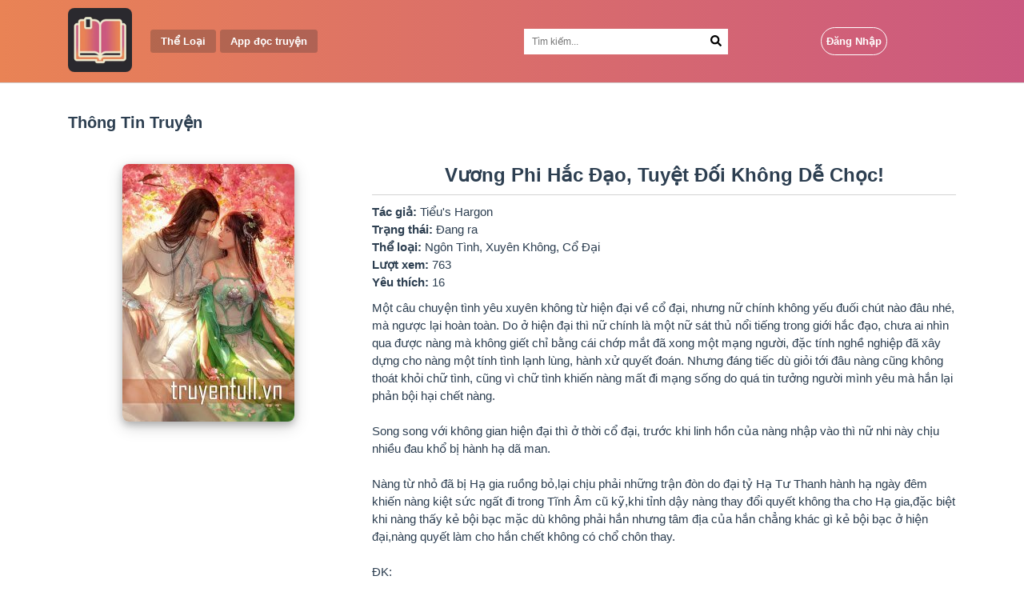

--- FILE ---
content_type: text/css
request_url: https://haydoctruyen.com/css/chunk-0a9a3906.d1902745.css
body_size: 17605
content:
@import url(https://fonts.googleapis.com/css2?family=IBM+Plex+Serif:wght@400;700&family=Lora:wght@400;700&family=Noto+Serif:wght@400;700&family=Open+Sans:wght@400;700&family=Roboto:wght@400;700&display=swap);@import url(https://fonts.googleapis.com/css?family=Raleway&display=swap);.manga-collection h2[data-v-949d994a]{font-size:3rem;font-weight:700;padding-top:2rem;padding-bottom:2rem;margin:0}.manga-collection a[data-v-949d994a]{font-size:1.5rem;color:#000;text-decoration:none}.manga-collection a[data-v-949d994a]:hover,.manga-collection a[data-v-949d994a]:link{text-decoration:none;color:#000}.manga-collection .scroll-horizontal[data-v-949d994a]{overflow-x:auto;overflow-y:hidden;white-space:nowrap;height:66rem;-webkit-box-orient:vertical;-webkit-box-direction:normal;-ms-flex-direction:column;flex-direction:column}.manga-collection .scroll-horizontal[data-v-949d994a],.manga-collection .scroll-vertical[data-v-949d994a]{display:-webkit-box;display:-ms-flexbox;display:flex;-ms-flex-wrap:wrap;flex-wrap:wrap}.manga-collection .card[data-v-949d994a]{min-height:31rem;max-height:31rem;padding-top:1rem;vertical-align:top;-webkit-transition:-webkit-transform .2s;transition:-webkit-transform .2s;transition:transform .2s;transition:transform .2s,-webkit-transform .2s}.manga-collection .card span[data-v-949d994a]{font-size:1.1rem}.manga-collection .card h3[data-v-949d994a],.manga-collection .card p[data-v-949d994a]{white-space:normal}.manga-collection .card h3[data-v-949d994a]{margin-top:1rem;margin-bottom:1rem;overflow:hidden;font-size:1.7rem;max-height:4rem}.manga-collection .card img[data-v-949d994a]{-webkit-box-shadow:0 4px 8px 0 rgba(0,0,0,.2),0 6px 20px 0 rgba(0,0,0,.19);box-shadow:0 4px 8px 0 rgba(0,0,0,.2),0 6px 20px 0 rgba(0,0,0,.19);border-radius:8px;min-width:8.5rem;min-height:16.5rem}.manga-collection .card[data-v-949d994a]:hover{-webkit-transform:scale(1.05);transform:scale(1.05)}.manga-collection .complete[data-v-949d994a]{position:absolute;float:left;padding:.5rem;background:#cb5880;color:#fff;border-radius:8px}@media (max-width:1200px){.manga-collection .scroll-horizontal[data-v-949d994a]{height:64rem}.manga-collection .card[data-v-949d994a]{min-height:30rem;max-height:30rem}.manga-collection .card img[data-v-949d994a]{min-width:8.5rem;min-height:18.5rem}}@media (max-width:768px){.manga-collection .scroll-horizontal[data-v-949d994a]{height:56rem}.manga-collection .card[data-v-949d994a]{min-height:27rem;max-height:27rem}.manga-collection .card img[data-v-949d994a]{min-width:9rem;min-height:12rem}.manga-collection .card h3[data-v-949d994a]{font-size:1.5rem;max-height:3.5rem}}@media (max-width:576px){.manga-collection h2[data-v-949d994a]{font-size:2rem;padding-top:1rem;padding-bottom:1rem}.manga-collection .scroll-horizontal[data-v-949d994a]{height:63rem}.manga-collection .complete[data-v-949d994a]{font-size:1.3rem}.manga-collection .card[data-v-949d994a]{min-height:30rem;max-height:30rem;padding-left:1.5rem;padding-right:1.5rem}.manga-collection .card img[data-v-949d994a]{min-width:7rem;min-height:10rem}.manga-collection .card h3[data-v-949d994a]{font-size:1.5rem;max-height:3.5rem;line-height:1.3}.manga-collection .card span[data-v-949d994a]{font-size:1rem}}@media (max-width:375px){.manga-collection .scroll-horizontal[data-v-949d994a]{height:54rem}.manga-collection .card[data-v-949d994a]{min-height:26rem;max-height:26rem}}#app[data-v-949d994a]{font-family:Helvetica,Arial,sans-serif;-webkit-font-smoothing:antialiased;-moz-osx-font-smoothing:grayscale;text-align:center;color:#2c3e50}.manga-detail .info-container[data-v-949d994a]{text-align:left;line-height:1.5}.manga-detail .chapter-list[data-v-949d994a]{display:-webkit-box;display:-ms-flexbox;display:flex;-ms-flex-wrap:wrap;flex-wrap:wrap;-webkit-box-align:center;-ms-flex-align:center;align-items:center;-webkit-box-pack:start;-ms-flex-pack:start;justify-content:flex-start;margin:auto}.manga-detail .chapter-list .chapter-item[data-v-949d994a]{-ms-flex-preferred-size:33%;flex-basis:33%;padding:0;margin:0;max-width:33%}.manga-detail .chapter-list .chapter-item a[data-v-949d994a]{color:#2c3e50;background-color:transparent;text-overflow:ellipsis;overflow:hidden;white-space:nowrap;text-align:left;padding:0;margin:1rem 2rem;font-size:1.5rem}.manga-detail .chapter-list .chapter-item a[data-v-949d994a]:hover{color:#e98355}.manga-detail .detail-header[data-v-949d994a]{margin-top:2rem;margin-bottom:2rem}.manga-detail .detail-header h2[data-v-949d994a]{font-size:2rem;text-align:left;margin-bottom:1rem}.manga-detail .description[data-v-949d994a]{margin-top:1rem;margin-bottom:1rem}.manga-detail .title[data-v-949d994a]{font-size:2.4rem;font-weight:700;padding:1rem;margin:0}.manga-detail .read-button[data-v-949d994a]{margin-top:2rem;padding:1.5rem;font-size:1.7rem;font-weight:700;color:#fff;border:none;border-radius:8px;max-width:20rem}.manga-detail .thumbnail[data-v-949d994a]{-webkit-box-shadow:0 4px 8px 0 rgba(0,0,0,.2),0 6px 20px 0 rgba(0,0,0,.19);box-shadow:0 4px 8px 0 rgba(0,0,0,.2),0 6px 20px 0 rgba(0,0,0,.19);border-radius:8px;margin:1rem}.manga-detail .info-container[data-v-949d994a],.manga-detail .pagination-container[data-v-949d994a]{margin-top:1rem;margin-bottom:1rem;font-size:1.5rem}.manga-detail .pagination-container .pagination[data-v-949d994a]{display:-webkit-box;display:-ms-flexbox;display:flex;border-radius:.25rem}.manga-detail .page-link[data-v-949d994a]{color:#e98355!important;position:relative;display:block;padding:.5rem .75rem;line-height:1.25;background-color:#fff;border-width:1px;border-style:solid;border-color:#dee2e6;height:30px}.manga-detail .page-item.active .page-link[data-v-949d994a]{background-color:#e98355!important;border-color:#e98355!important;color:#fff!important;outline:none!important}@media (max-width:768px){.manga-detail .chapter-list .chapter-item[data-v-949d994a]{-ms-flex-preferred-size:50%;flex-basis:50%;max-width:50%}}@media (max-width:576px){.manga-detail .chapter-list .chapter-item[data-v-949d994a]{-ms-flex-preferred-size:100%;flex-basis:100%;max-width:100%}}.chapter-title[data-v-949d994a]{padding-top:2rem;padding-bottom:1rem;font-size:2.5rem;font-weight:700}.content[data-v-949d994a]{margin-top:5rem;margin-bottom:5rem;text-align:left;color:#000}.setting-container[data-v-949d994a]{z-index:99;position:absolute;width:100%}.setting-container .setting-view[data-v-949d994a]{background-color:#fff;display:inline-block;padding:0 2rem;border:1px solid #d3d3d3}.setting-container .setting-view .setting-row[data-v-949d994a]{display:-webkit-box;display:-ms-flexbox;display:flex;-webkit-box-pack:start;-ms-flex-pack:start;justify-content:flex-start;-webkit-box-align:center;-ms-flex-align:center;align-items:center;margin:2rem 0}.setting-container .setting-view .setting-row .item-title[data-v-949d994a]{font-size:1.4rem;height:2.4rem;width:12rem;display:-webkit-box;display:-ms-flexbox;display:flex;-webkit-box-align:center;-ms-flex-align:center;align-items:center}.setting-container .setting-view .setting-row .item-content[data-v-949d994a]{display:-webkit-box;display:-ms-flexbox;display:flex;-webkit-box-pack:start;-ms-flex-pack:start;justify-content:flex-start;-webkit-box-align:center;-ms-flex-align:center;align-items:center}.setting-container .setting-view .setting-row .item-content button[data-v-949d994a]{width:3.3rem;height:3.3rem;background-color:transparent;border:1px solid #d3d3d3}.setting-container .setting-view .setting-row .item-content p[data-v-949d994a]{font-size:1.6rem;width:8rem}.setting-container .setting-view .setting-row .item-content .dropdown[data-v-949d994a]{border:1px solid #d3d3d3;width:14.6rem}.setting-container .setting-view .setting-row .item-content .dropdown .option[data-v-949d994a],.setting-container .setting-view .setting-row .item-content .dropdown .text[data-v-949d994a]{font-size:1.5rem}.setting-container .arrow[data-v-949d994a]{margin:auto;width:0;height:0;border-width:10px;border-style:solid;border-color:transparent transparent #fff transparent}#mangaList[data-v-949d994a]{margin-top:1rem}#mangaList img[data-v-949d994a]{max-height:6rem;margin:auto;display:block;border-radius:4px}#mangaList .title[data-v-949d994a]{font-size:12px;color:#cb5880;padding:0;padding-bottom:.5rem;font-weight:700;margin:0}#mangaList p[data-v-949d994a]{font-size:12px}#mangaList .content-container[data-v-949d994a]{padding-top:1rem;padding-bottom:1rem;margin-top:.5rem;margin-bottom:.5rem;background-color:#fed8b1;border-radius:8px;color:#cb5880}#mangaList .content-container .info-container[data-v-949d994a]{text-align:left;-webkit-box-align:center;-ms-flex-align:center;align-items:center}#mangaList .content-container button[data-v-949d994a]{background-color:transparent;border:none;color:#cb5880;font-size:1.8rem}a[data-v-949d994a],abbr[data-v-949d994a],acronym[data-v-949d994a],address[data-v-949d994a],applet[data-v-949d994a],article[data-v-949d994a],aside[data-v-949d994a],audio[data-v-949d994a],b[data-v-949d994a],big[data-v-949d994a],blockquote[data-v-949d994a],body[data-v-949d994a],canvas[data-v-949d994a],caption[data-v-949d994a],center[data-v-949d994a],cite[data-v-949d994a],code[data-v-949d994a],dd[data-v-949d994a],del[data-v-949d994a],details[data-v-949d994a],dfn[data-v-949d994a],div[data-v-949d994a],dl[data-v-949d994a],dt[data-v-949d994a],em[data-v-949d994a],embed[data-v-949d994a],fieldset[data-v-949d994a],figcaption[data-v-949d994a],figure[data-v-949d994a],footer[data-v-949d994a],form[data-v-949d994a],h1[data-v-949d994a],h2[data-v-949d994a],h3[data-v-949d994a],h4[data-v-949d994a],h5[data-v-949d994a],h6[data-v-949d994a],header[data-v-949d994a],hgroup[data-v-949d994a],html[data-v-949d994a],i[data-v-949d994a],iframe[data-v-949d994a],img[data-v-949d994a],ins[data-v-949d994a],kbd[data-v-949d994a],label[data-v-949d994a],legend[data-v-949d994a],li[data-v-949d994a],mark[data-v-949d994a],menu[data-v-949d994a],nav[data-v-949d994a],object[data-v-949d994a],ol[data-v-949d994a],output[data-v-949d994a],p[data-v-949d994a],pre[data-v-949d994a],q[data-v-949d994a],ruby[data-v-949d994a],s[data-v-949d994a],samp[data-v-949d994a],section[data-v-949d994a],small[data-v-949d994a],span[data-v-949d994a],strike[data-v-949d994a],strong[data-v-949d994a],sub[data-v-949d994a],summary[data-v-949d994a],sup[data-v-949d994a],table[data-v-949d994a],tbody[data-v-949d994a],td[data-v-949d994a],tfoot[data-v-949d994a],th[data-v-949d994a],thead[data-v-949d994a],time[data-v-949d994a],tr[data-v-949d994a],tt[data-v-949d994a],u[data-v-949d994a],ul[data-v-949d994a],var[data-v-949d994a],video[data-v-949d994a]{border:0;vertical-align:baseline}[data-v-949d994a]{-webkit-box-sizing:border-box;box-sizing:border-box}body[data-v-949d994a],p[data-v-949d994a],ul[data-v-949d994a]{margin:0;padding:0}h3[data-v-949d994a]{font-weight:400}article[data-v-949d994a],aside[data-v-949d994a],details[data-v-949d994a],figcaption[data-v-949d994a],figure[data-v-949d994a],footer[data-v-949d994a],header[data-v-949d994a],hgroup[data-v-949d994a],menu[data-v-949d994a],nav[data-v-949d994a],section[data-v-949d994a]{display:block}ol[data-v-949d994a],ul[data-v-949d994a]{list-style:none}blockquote[data-v-949d994a],q[data-v-949d994a]{quotes:none}blockquote[data-v-949d994a]:after,blockquote[data-v-949d994a]:before,q[data-v-949d994a]:after,q[data-v-949d994a]:before{content:"";content:none}table[data-v-949d994a]{border-collapse:collapse;border-spacing:0}img[data-v-949d994a]{max-width:100%;max-height:100%}a[data-v-949d994a],button[data-v-949d994a]{outline:none;text-decoration:none;font-size:1.3rem;cursor:pointer}a[data-v-949d994a]:hover{text-decoration:none}html[data-v-949d994a]{font-size:62.5%;font-family:Helvetica,sans-serif}.separator[data-v-949d994a]{height:1px;width:auto;background:#d3d3d3}.linear-gradient-bg[data-v-949d994a]{background:-webkit-gradient(linear,left top,right top,from(#e98355),to(#cb5880));background:linear-gradient(90deg,#e98355,#cb5880);width:100%}.pad-left-2[data-v-949d994a]{padding-left:2rem}.pad-right-2[data-v-949d994a]{padding-right:2rem}.mar-left-2[data-v-949d994a]{margin-left:2rem}.mar-right-2[data-v-949d994a]{margin-right:2rem}.mar-left-1[data-v-949d994a]{margin-left:.5rem}.mar-right-1[data-v-949d994a]{margin-right:.5rem}.mar-top-1[data-v-949d994a]{margin-top:1rem}.mar-horizontal-1[data-v-949d994a]{margin-left:.5rem;margin-right:.5rem}.mar-vertical-1[data-v-949d994a]{margin-top:.5rem;margin-bottom:.5rem}.red[data-v-949d994a]{color:red}.ads-responsive[data-v-949d994a]{visibility:hidden}.font-size-1[data-v-949d994a]{font-size:1.3rem}.float-left[data-v-949d994a]{float:left}.float-right[data-v-949d994a]{float:right}.nav-left[data-v-949d994a]{position:-webkit-sticky;position:sticky;top:0;padding-top:2rem}.nav-left p[data-v-949d994a]{font-size:1.5rem}.nav-header[data-v-949d994a]{display:-webkit-box;display:-ms-flexbox;display:flex;-webkit-box-pack:justify;-ms-flex-pack:justify;justify-content:space-between;-webkit-box-align:center;-ms-flex-align:center;align-items:center}.nav-header h2[data-v-949d994a]{font-size:1.8rem}.nav-header a[data-v-949d994a]{font-size:1.5rem}ul[data-v-949d994a]{list-style-type:none}ul li[data-v-949d994a]{position:relative;margin:.25em;text-align:center}ul li a[data-v-949d994a]{display:block;padding:.55em 1em;text-decoration:none;color:#d9d9d9;background-color:rgba(33,37,41,.25);-webkit-transition:all .2s ease;transition:all .2s ease}ul li a[data-v-949d994a]:hover{color:#fff;background-color:rgba(33,37,41,.65)}ul li a.active[data-v-949d994a]{background-color:rgba(33,37,41,.45)}ul li ul li a[data-v-949d994a]{background-color:transparent}@media (max-width:768px){.nav-left[data-v-949d994a]{position:inherit}}@media (max-width:576px){html[data-v-949d994a]{font-size:50%}}#login h2[data-v-949d994a]{font-size:2.5rem}#login p[data-v-949d994a]{font-size:1.5rem;line-height:1.5}#login .button-container[data-v-949d994a]{display:-webkit-box;display:-ms-flexbox;display:flex;-webkit-box-pack:center;-ms-flex-pack:center;justify-content:center}#login .button-container .fb-signin-button[data-v-949d994a],#login .button-container .g-signin-button[data-v-949d994a]{border-radius:1.5rem;padding:1rem;margin-top:5rem;font-size:1.3rem;font-weight:700;max-width:20rem;text-align:center;cursor:pointer}#login .button-container .g-signin-button[data-v-949d994a]{border:1px solid #d3d3d3;margin-right:1rem}#login .button-container .fb-signin-button[data-v-949d994a]{background-color:#4267b2;color:#fff}#nav[data-v-949d994a]{height:auto;padding-top:1rem;padding-bottom:1rem;color:#fff;display:-webkit-box;display:-ms-flexbox;display:flex;-webkit-box-align:center;-ms-flex-align:center;align-items:center}#nav .dropdown[data-v-949d994a]{position:absolute;left:50%;-webkit-transform:translatex(-50%) rotatex(90deg) scale(0);transform:translatex(-50%) rotatex(90deg) scale(0);margin-top:.55em;-webkit-transform-origin:0 0;transform-origin:0 0;border-radius:.35em;background-color:rgba(33,37,41,.75);visibility:hidden;opacity:0;-webkit-transition:all .2s linear;transition:all .2s linear}#nav .dropdown.isOpen[data-v-949d994a]{-webkit-transform:translatex(-50%);transform:translatex(-50%);visibility:visible;opacity:1}#nav .dropdown-list[data-v-949d994a]{display:-webkit-box;display:-ms-flexbox;display:flex;-ms-flex-wrap:wrap;flex-wrap:wrap;-webkit-box-align:center;-ms-flex-align:center;align-items:center;-webkit-box-pack:center;-ms-flex-pack:center;justify-content:center;width:33rem}#nav .dropdown-list .dropdown-item[data-v-949d994a]{-webkit-box-flex:1;-ms-flex:1 1 30%;flex:1 1 30%;padding:0}#nav .logout-holder[data-v-949d994a]{-webkit-box-pack:justify;-ms-flex-pack:justify;justify-content:space-between;-webkit-box-align:center;-ms-flex-align:center;align-items:center}#nav .logout-holder .user-holder[data-v-949d994a],#nav .logout-holder[data-v-949d994a]{display:-webkit-box;display:-ms-flexbox;display:flex}#nav .logout-holder .thumbnail[data-v-949d994a]{width:40px;height:40px;border-radius:20px}#nav .logout-holder .username[data-v-949d994a]{font-size:1.5rem}#nav .login-button[data-v-949d994a]{height:3.5rem;font-size:1.3rem;font-weight:700;background-color:transparent;color:#fff;border:1px solid #fff;border-radius:1.75rem}#nav .row[data-v-949d994a]{-webkit-box-align:center;-ms-flex-align:center;align-items:center}#nav .header-logo[data-v-949d994a]{height:8rem;border-radius:8px}#nav .nav-container[data-v-949d994a]{display:-webkit-box;display:-ms-flexbox;display:flex;-webkit-box-align:center;-ms-flex-align:center;align-items:center}#nav .nav-container h1[data-v-949d994a]{line-height:1;margin:0}#nav .nav-item[data-v-949d994a]{border-radius:.35rem}#nav .search-holder[data-v-949d994a]{height:3.2rem;display:-webkit-box;display:-ms-flexbox;display:flex;-webkit-box-pack:justify;-ms-flex-pack:justify;justify-content:space-between;overflow:hidden;border-radius:0}#nav .search-holder label[data-v-949d994a]{width:100%;height:100%}#nav .search-holder button[data-v-949d994a],#nav .search-holder input[data-v-949d994a]{border-width:0;border-color:transparent;outline:none;border-radius:0}#nav .search-holder input[data-v-949d994a]{width:100%;height:100%;padding-left:1rem;font-size:1.2rem}#nav .search-holder button[data-v-949d994a]{background:#fff;width:3.2rem;font-size:1.4rem}#nav ul[data-v-949d994a]{display:-webkit-box;display:-ms-flexbox;display:flex;-webkit-box-pack:center;-ms-flex-pack:center;justify-content:center;position:relative;z-index:5}#nav a[data-v-949d994a]{font-weight:700;color:#fff}@media (max-width:576px){#nav .login-holder[data-v-949d994a],#nav .search-holder[data-v-949d994a]{margin-top:1rem}}@media (max-width:768px){#nav .login-holder[data-v-949d994a],#nav .search-holder[data-v-949d994a]{margin-top:1rem}}

--- FILE ---
content_type: text/css
request_url: https://haydoctruyen.com/css/chunk-a9909dc4.553c9f10.css
body_size: 17605
content:
@import url(https://fonts.googleapis.com/css2?family=IBM+Plex+Serif:wght@400;700&family=Lora:wght@400;700&family=Noto+Serif:wght@400;700&family=Open+Sans:wght@400;700&family=Roboto:wght@400;700&display=swap);@import url(https://fonts.googleapis.com/css?family=Raleway&display=swap);.manga-collection h2[data-v-764d5fba]{font-size:3rem;font-weight:700;padding-top:2rem;padding-bottom:2rem;margin:0}.manga-collection a[data-v-764d5fba]{font-size:1.5rem;color:#000;text-decoration:none}.manga-collection a[data-v-764d5fba]:hover,.manga-collection a[data-v-764d5fba]:link{text-decoration:none;color:#000}.manga-collection .scroll-horizontal[data-v-764d5fba]{overflow-x:auto;overflow-y:hidden;white-space:nowrap;height:66rem;-webkit-box-orient:vertical;-webkit-box-direction:normal;-ms-flex-direction:column;flex-direction:column}.manga-collection .scroll-horizontal[data-v-764d5fba],.manga-collection .scroll-vertical[data-v-764d5fba]{display:-webkit-box;display:-ms-flexbox;display:flex;-ms-flex-wrap:wrap;flex-wrap:wrap}.manga-collection .card[data-v-764d5fba]{min-height:31rem;max-height:31rem;padding-top:1rem;vertical-align:top;-webkit-transition:-webkit-transform .2s;transition:-webkit-transform .2s;transition:transform .2s;transition:transform .2s,-webkit-transform .2s}.manga-collection .card span[data-v-764d5fba]{font-size:1.1rem}.manga-collection .card h3[data-v-764d5fba],.manga-collection .card p[data-v-764d5fba]{white-space:normal}.manga-collection .card h3[data-v-764d5fba]{margin-top:1rem;margin-bottom:1rem;overflow:hidden;font-size:1.7rem;max-height:4rem}.manga-collection .card img[data-v-764d5fba]{-webkit-box-shadow:0 4px 8px 0 rgba(0,0,0,.2),0 6px 20px 0 rgba(0,0,0,.19);box-shadow:0 4px 8px 0 rgba(0,0,0,.2),0 6px 20px 0 rgba(0,0,0,.19);border-radius:8px;min-width:8.5rem;min-height:16.5rem}.manga-collection .card[data-v-764d5fba]:hover{-webkit-transform:scale(1.05);transform:scale(1.05)}.manga-collection .complete[data-v-764d5fba]{position:absolute;float:left;padding:.5rem;background:#cb5880;color:#fff;border-radius:8px}@media (max-width:1200px){.manga-collection .scroll-horizontal[data-v-764d5fba]{height:64rem}.manga-collection .card[data-v-764d5fba]{min-height:30rem;max-height:30rem}.manga-collection .card img[data-v-764d5fba]{min-width:8.5rem;min-height:18.5rem}}@media (max-width:768px){.manga-collection .scroll-horizontal[data-v-764d5fba]{height:56rem}.manga-collection .card[data-v-764d5fba]{min-height:27rem;max-height:27rem}.manga-collection .card img[data-v-764d5fba]{min-width:9rem;min-height:12rem}.manga-collection .card h3[data-v-764d5fba]{font-size:1.5rem;max-height:3.5rem}}@media (max-width:576px){.manga-collection h2[data-v-764d5fba]{font-size:2rem;padding-top:1rem;padding-bottom:1rem}.manga-collection .scroll-horizontal[data-v-764d5fba]{height:63rem}.manga-collection .complete[data-v-764d5fba]{font-size:1.3rem}.manga-collection .card[data-v-764d5fba]{min-height:30rem;max-height:30rem;padding-left:1.5rem;padding-right:1.5rem}.manga-collection .card img[data-v-764d5fba]{min-width:7rem;min-height:10rem}.manga-collection .card h3[data-v-764d5fba]{font-size:1.5rem;max-height:3.5rem;line-height:1.3}.manga-collection .card span[data-v-764d5fba]{font-size:1rem}}@media (max-width:375px){.manga-collection .scroll-horizontal[data-v-764d5fba]{height:54rem}.manga-collection .card[data-v-764d5fba]{min-height:26rem;max-height:26rem}}#app[data-v-764d5fba]{font-family:Helvetica,Arial,sans-serif;-webkit-font-smoothing:antialiased;-moz-osx-font-smoothing:grayscale;text-align:center;color:#2c3e50}.manga-detail .info-container[data-v-764d5fba]{text-align:left;line-height:1.5}.manga-detail .chapter-list[data-v-764d5fba]{display:-webkit-box;display:-ms-flexbox;display:flex;-ms-flex-wrap:wrap;flex-wrap:wrap;-webkit-box-align:center;-ms-flex-align:center;align-items:center;-webkit-box-pack:start;-ms-flex-pack:start;justify-content:flex-start;margin:auto}.manga-detail .chapter-list .chapter-item[data-v-764d5fba]{-ms-flex-preferred-size:33%;flex-basis:33%;padding:0;margin:0;max-width:33%}.manga-detail .chapter-list .chapter-item a[data-v-764d5fba]{color:#2c3e50;background-color:transparent;text-overflow:ellipsis;overflow:hidden;white-space:nowrap;text-align:left;padding:0;margin:1rem 2rem;font-size:1.5rem}.manga-detail .chapter-list .chapter-item a[data-v-764d5fba]:hover{color:#e98355}.manga-detail .detail-header[data-v-764d5fba]{margin-top:2rem;margin-bottom:2rem}.manga-detail .detail-header h2[data-v-764d5fba]{font-size:2rem;text-align:left;margin-bottom:1rem}.manga-detail .description[data-v-764d5fba]{margin-top:1rem;margin-bottom:1rem}.manga-detail .title[data-v-764d5fba]{font-size:2.4rem;font-weight:700;padding:1rem;margin:0}.manga-detail .read-button[data-v-764d5fba]{margin-top:2rem;padding:1.5rem;font-size:1.7rem;font-weight:700;color:#fff;border:none;border-radius:8px;max-width:20rem}.manga-detail .thumbnail[data-v-764d5fba]{-webkit-box-shadow:0 4px 8px 0 rgba(0,0,0,.2),0 6px 20px 0 rgba(0,0,0,.19);box-shadow:0 4px 8px 0 rgba(0,0,0,.2),0 6px 20px 0 rgba(0,0,0,.19);border-radius:8px;margin:1rem}.manga-detail .info-container[data-v-764d5fba],.manga-detail .pagination-container[data-v-764d5fba]{margin-top:1rem;margin-bottom:1rem;font-size:1.5rem}.manga-detail .pagination-container .pagination[data-v-764d5fba]{display:-webkit-box;display:-ms-flexbox;display:flex;border-radius:.25rem}.manga-detail .page-link[data-v-764d5fba]{color:#e98355!important;position:relative;display:block;padding:.5rem .75rem;line-height:1.25;background-color:#fff;border-width:1px;border-style:solid;border-color:#dee2e6;height:30px}.manga-detail .page-item.active .page-link[data-v-764d5fba]{background-color:#e98355!important;border-color:#e98355!important;color:#fff!important;outline:none!important}@media (max-width:768px){.manga-detail .chapter-list .chapter-item[data-v-764d5fba]{-ms-flex-preferred-size:50%;flex-basis:50%;max-width:50%}}@media (max-width:576px){.manga-detail .chapter-list .chapter-item[data-v-764d5fba]{-ms-flex-preferred-size:100%;flex-basis:100%;max-width:100%}}.chapter-title[data-v-764d5fba]{padding-top:2rem;padding-bottom:1rem;font-size:2.5rem;font-weight:700}.content[data-v-764d5fba]{margin-top:5rem;margin-bottom:5rem;text-align:left;color:#000}.setting-container[data-v-764d5fba]{z-index:99;position:absolute;width:100%}.setting-container .setting-view[data-v-764d5fba]{background-color:#fff;display:inline-block;padding:0 2rem;border:1px solid #d3d3d3}.setting-container .setting-view .setting-row[data-v-764d5fba]{display:-webkit-box;display:-ms-flexbox;display:flex;-webkit-box-pack:start;-ms-flex-pack:start;justify-content:flex-start;-webkit-box-align:center;-ms-flex-align:center;align-items:center;margin:2rem 0}.setting-container .setting-view .setting-row .item-title[data-v-764d5fba]{font-size:1.4rem;height:2.4rem;width:12rem;display:-webkit-box;display:-ms-flexbox;display:flex;-webkit-box-align:center;-ms-flex-align:center;align-items:center}.setting-container .setting-view .setting-row .item-content[data-v-764d5fba]{display:-webkit-box;display:-ms-flexbox;display:flex;-webkit-box-pack:start;-ms-flex-pack:start;justify-content:flex-start;-webkit-box-align:center;-ms-flex-align:center;align-items:center}.setting-container .setting-view .setting-row .item-content button[data-v-764d5fba]{width:3.3rem;height:3.3rem;background-color:transparent;border:1px solid #d3d3d3}.setting-container .setting-view .setting-row .item-content p[data-v-764d5fba]{font-size:1.6rem;width:8rem}.setting-container .setting-view .setting-row .item-content .dropdown[data-v-764d5fba]{border:1px solid #d3d3d3;width:14.6rem}.setting-container .setting-view .setting-row .item-content .dropdown .option[data-v-764d5fba],.setting-container .setting-view .setting-row .item-content .dropdown .text[data-v-764d5fba]{font-size:1.5rem}.setting-container .arrow[data-v-764d5fba]{margin:auto;width:0;height:0;border-width:10px;border-style:solid;border-color:transparent transparent #fff transparent}#mangaList[data-v-764d5fba]{margin-top:1rem}#mangaList img[data-v-764d5fba]{max-height:6rem;margin:auto;display:block;border-radius:4px}#mangaList .title[data-v-764d5fba]{font-size:12px;color:#cb5880;padding:0;padding-bottom:.5rem;font-weight:700;margin:0}#mangaList p[data-v-764d5fba]{font-size:12px}#mangaList .content-container[data-v-764d5fba]{padding-top:1rem;padding-bottom:1rem;margin-top:.5rem;margin-bottom:.5rem;background-color:#fed8b1;border-radius:8px;color:#cb5880}#mangaList .content-container .info-container[data-v-764d5fba]{text-align:left;-webkit-box-align:center;-ms-flex-align:center;align-items:center}#mangaList .content-container button[data-v-764d5fba]{background-color:transparent;border:none;color:#cb5880;font-size:1.8rem}a[data-v-764d5fba],abbr[data-v-764d5fba],acronym[data-v-764d5fba],address[data-v-764d5fba],applet[data-v-764d5fba],article[data-v-764d5fba],aside[data-v-764d5fba],audio[data-v-764d5fba],b[data-v-764d5fba],big[data-v-764d5fba],blockquote[data-v-764d5fba],body[data-v-764d5fba],canvas[data-v-764d5fba],caption[data-v-764d5fba],center[data-v-764d5fba],cite[data-v-764d5fba],code[data-v-764d5fba],dd[data-v-764d5fba],del[data-v-764d5fba],details[data-v-764d5fba],dfn[data-v-764d5fba],div[data-v-764d5fba],dl[data-v-764d5fba],dt[data-v-764d5fba],em[data-v-764d5fba],embed[data-v-764d5fba],fieldset[data-v-764d5fba],figcaption[data-v-764d5fba],figure[data-v-764d5fba],footer[data-v-764d5fba],form[data-v-764d5fba],h1[data-v-764d5fba],h2[data-v-764d5fba],h3[data-v-764d5fba],h4[data-v-764d5fba],h5[data-v-764d5fba],h6[data-v-764d5fba],header[data-v-764d5fba],hgroup[data-v-764d5fba],html[data-v-764d5fba],i[data-v-764d5fba],iframe[data-v-764d5fba],img[data-v-764d5fba],ins[data-v-764d5fba],kbd[data-v-764d5fba],label[data-v-764d5fba],legend[data-v-764d5fba],li[data-v-764d5fba],mark[data-v-764d5fba],menu[data-v-764d5fba],nav[data-v-764d5fba],object[data-v-764d5fba],ol[data-v-764d5fba],output[data-v-764d5fba],p[data-v-764d5fba],pre[data-v-764d5fba],q[data-v-764d5fba],ruby[data-v-764d5fba],s[data-v-764d5fba],samp[data-v-764d5fba],section[data-v-764d5fba],small[data-v-764d5fba],span[data-v-764d5fba],strike[data-v-764d5fba],strong[data-v-764d5fba],sub[data-v-764d5fba],summary[data-v-764d5fba],sup[data-v-764d5fba],table[data-v-764d5fba],tbody[data-v-764d5fba],td[data-v-764d5fba],tfoot[data-v-764d5fba],th[data-v-764d5fba],thead[data-v-764d5fba],time[data-v-764d5fba],tr[data-v-764d5fba],tt[data-v-764d5fba],u[data-v-764d5fba],ul[data-v-764d5fba],var[data-v-764d5fba],video[data-v-764d5fba]{border:0;vertical-align:baseline}[data-v-764d5fba]{-webkit-box-sizing:border-box;box-sizing:border-box}body[data-v-764d5fba],p[data-v-764d5fba],ul[data-v-764d5fba]{margin:0;padding:0}h3[data-v-764d5fba]{font-weight:400}article[data-v-764d5fba],aside[data-v-764d5fba],details[data-v-764d5fba],figcaption[data-v-764d5fba],figure[data-v-764d5fba],footer[data-v-764d5fba],header[data-v-764d5fba],hgroup[data-v-764d5fba],menu[data-v-764d5fba],nav[data-v-764d5fba],section[data-v-764d5fba]{display:block}ol[data-v-764d5fba],ul[data-v-764d5fba]{list-style:none}blockquote[data-v-764d5fba],q[data-v-764d5fba]{quotes:none}blockquote[data-v-764d5fba]:after,blockquote[data-v-764d5fba]:before,q[data-v-764d5fba]:after,q[data-v-764d5fba]:before{content:"";content:none}table[data-v-764d5fba]{border-collapse:collapse;border-spacing:0}img[data-v-764d5fba]{max-width:100%;max-height:100%}a[data-v-764d5fba],button[data-v-764d5fba]{outline:none;text-decoration:none;font-size:1.3rem;cursor:pointer}a[data-v-764d5fba]:hover{text-decoration:none}html[data-v-764d5fba]{font-size:62.5%;font-family:Helvetica,sans-serif}.separator[data-v-764d5fba]{height:1px;width:auto;background:#d3d3d3}.linear-gradient-bg[data-v-764d5fba]{background:-webkit-gradient(linear,left top,right top,from(#e98355),to(#cb5880));background:linear-gradient(90deg,#e98355,#cb5880);width:100%}.pad-left-2[data-v-764d5fba]{padding-left:2rem}.pad-right-2[data-v-764d5fba]{padding-right:2rem}.mar-left-2[data-v-764d5fba]{margin-left:2rem}.mar-right-2[data-v-764d5fba]{margin-right:2rem}.mar-left-1[data-v-764d5fba]{margin-left:.5rem}.mar-right-1[data-v-764d5fba]{margin-right:.5rem}.mar-top-1[data-v-764d5fba]{margin-top:1rem}.mar-horizontal-1[data-v-764d5fba]{margin-left:.5rem;margin-right:.5rem}.mar-vertical-1[data-v-764d5fba]{margin-top:.5rem;margin-bottom:.5rem}.red[data-v-764d5fba]{color:red}.ads-responsive[data-v-764d5fba]{visibility:hidden}.font-size-1[data-v-764d5fba]{font-size:1.3rem}.float-left[data-v-764d5fba]{float:left}.float-right[data-v-764d5fba]{float:right}.nav-left[data-v-764d5fba]{position:-webkit-sticky;position:sticky;top:0;padding-top:2rem}.nav-left p[data-v-764d5fba]{font-size:1.5rem}.nav-header[data-v-764d5fba]{display:-webkit-box;display:-ms-flexbox;display:flex;-webkit-box-pack:justify;-ms-flex-pack:justify;justify-content:space-between;-webkit-box-align:center;-ms-flex-align:center;align-items:center}.nav-header h2[data-v-764d5fba]{font-size:1.8rem}.nav-header a[data-v-764d5fba]{font-size:1.5rem}ul[data-v-764d5fba]{list-style-type:none}ul li[data-v-764d5fba]{position:relative;margin:.25em;text-align:center}ul li a[data-v-764d5fba]{display:block;padding:.55em 1em;text-decoration:none;color:#d9d9d9;background-color:rgba(33,37,41,.25);-webkit-transition:all .2s ease;transition:all .2s ease}ul li a[data-v-764d5fba]:hover{color:#fff;background-color:rgba(33,37,41,.65)}ul li a.active[data-v-764d5fba]{background-color:rgba(33,37,41,.45)}ul li ul li a[data-v-764d5fba]{background-color:transparent}@media (max-width:768px){.nav-left[data-v-764d5fba]{position:inherit}}@media (max-width:576px){html[data-v-764d5fba]{font-size:50%}}#login h2[data-v-764d5fba]{font-size:2.5rem}#login p[data-v-764d5fba]{font-size:1.5rem;line-height:1.5}#login .button-container[data-v-764d5fba]{display:-webkit-box;display:-ms-flexbox;display:flex;-webkit-box-pack:center;-ms-flex-pack:center;justify-content:center}#login .button-container .fb-signin-button[data-v-764d5fba],#login .button-container .g-signin-button[data-v-764d5fba]{border-radius:1.5rem;padding:1rem;margin-top:5rem;font-size:1.3rem;font-weight:700;max-width:20rem;text-align:center;cursor:pointer}#login .button-container .g-signin-button[data-v-764d5fba]{border:1px solid #d3d3d3;margin-right:1rem}#login .button-container .fb-signin-button[data-v-764d5fba]{background-color:#4267b2;color:#fff}#nav[data-v-764d5fba]{height:auto;padding-top:1rem;padding-bottom:1rem;color:#fff;display:-webkit-box;display:-ms-flexbox;display:flex;-webkit-box-align:center;-ms-flex-align:center;align-items:center}#nav .dropdown[data-v-764d5fba]{position:absolute;left:50%;-webkit-transform:translatex(-50%) rotatex(90deg) scale(0);transform:translatex(-50%) rotatex(90deg) scale(0);margin-top:.55em;-webkit-transform-origin:0 0;transform-origin:0 0;border-radius:.35em;background-color:rgba(33,37,41,.75);visibility:hidden;opacity:0;-webkit-transition:all .2s linear;transition:all .2s linear}#nav .dropdown.isOpen[data-v-764d5fba]{-webkit-transform:translatex(-50%);transform:translatex(-50%);visibility:visible;opacity:1}#nav .dropdown-list[data-v-764d5fba]{display:-webkit-box;display:-ms-flexbox;display:flex;-ms-flex-wrap:wrap;flex-wrap:wrap;-webkit-box-align:center;-ms-flex-align:center;align-items:center;-webkit-box-pack:center;-ms-flex-pack:center;justify-content:center;width:33rem}#nav .dropdown-list .dropdown-item[data-v-764d5fba]{-webkit-box-flex:1;-ms-flex:1 1 30%;flex:1 1 30%;padding:0}#nav .logout-holder[data-v-764d5fba]{-webkit-box-pack:justify;-ms-flex-pack:justify;justify-content:space-between;-webkit-box-align:center;-ms-flex-align:center;align-items:center}#nav .logout-holder .user-holder[data-v-764d5fba],#nav .logout-holder[data-v-764d5fba]{display:-webkit-box;display:-ms-flexbox;display:flex}#nav .logout-holder .thumbnail[data-v-764d5fba]{width:40px;height:40px;border-radius:20px}#nav .logout-holder .username[data-v-764d5fba]{font-size:1.5rem}#nav .login-button[data-v-764d5fba]{height:3.5rem;font-size:1.3rem;font-weight:700;background-color:transparent;color:#fff;border:1px solid #fff;border-radius:1.75rem}#nav .row[data-v-764d5fba]{-webkit-box-align:center;-ms-flex-align:center;align-items:center}#nav .header-logo[data-v-764d5fba]{height:8rem;border-radius:8px}#nav .nav-container[data-v-764d5fba]{display:-webkit-box;display:-ms-flexbox;display:flex;-webkit-box-align:center;-ms-flex-align:center;align-items:center}#nav .nav-container h1[data-v-764d5fba]{line-height:1;margin:0}#nav .nav-item[data-v-764d5fba]{border-radius:.35rem}#nav .search-holder[data-v-764d5fba]{height:3.2rem;display:-webkit-box;display:-ms-flexbox;display:flex;-webkit-box-pack:justify;-ms-flex-pack:justify;justify-content:space-between;overflow:hidden;border-radius:0}#nav .search-holder label[data-v-764d5fba]{width:100%;height:100%}#nav .search-holder button[data-v-764d5fba],#nav .search-holder input[data-v-764d5fba]{border-width:0;border-color:transparent;outline:none;border-radius:0}#nav .search-holder input[data-v-764d5fba]{width:100%;height:100%;padding-left:1rem;font-size:1.2rem}#nav .search-holder button[data-v-764d5fba]{background:#fff;width:3.2rem;font-size:1.4rem}#nav ul[data-v-764d5fba]{display:-webkit-box;display:-ms-flexbox;display:flex;-webkit-box-pack:center;-ms-flex-pack:center;justify-content:center;position:relative;z-index:5}#nav a[data-v-764d5fba]{font-weight:700;color:#fff}@media (max-width:576px){#nav .login-holder[data-v-764d5fba],#nav .search-holder[data-v-764d5fba]{margin-top:1rem}}@media (max-width:768px){#nav .login-holder[data-v-764d5fba],#nav .search-holder[data-v-764d5fba]{margin-top:1rem}}

--- FILE ---
content_type: text/css
request_url: https://haydoctruyen.com/css/chunk-7e639b37.2b9571a1.css
body_size: 18077
content:
@import url(https://fonts.googleapis.com/css?family=Raleway&display=swap);@import url(https://fonts.googleapis.com/css2?family=IBM+Plex+Serif:wght@400;700&family=Lora:wght@400;700&family=Noto+Serif:wght@400;700&family=Open+Sans:wght@400;700&family=Roboto:wght@400;700&display=swap);.manga-collection h2[data-v-11747cfc]{font-size:3rem;font-weight:700;padding-top:2rem;padding-bottom:2rem;margin:0}.manga-collection a[data-v-11747cfc]{font-size:1.5rem;color:#000;text-decoration:none}.manga-collection a[data-v-11747cfc]:hover,.manga-collection a[data-v-11747cfc]:link{text-decoration:none;color:#000}.manga-collection .scroll-horizontal[data-v-11747cfc]{overflow-x:auto;overflow-y:hidden;white-space:nowrap;height:66rem;-webkit-box-orient:vertical;-webkit-box-direction:normal;-ms-flex-direction:column;flex-direction:column}.manga-collection .scroll-horizontal[data-v-11747cfc],.manga-collection .scroll-vertical[data-v-11747cfc]{display:-webkit-box;display:-ms-flexbox;display:flex;-ms-flex-wrap:wrap;flex-wrap:wrap}.manga-collection .card[data-v-11747cfc]{min-height:31rem;max-height:31rem;padding-top:1rem;vertical-align:top;-webkit-transition:-webkit-transform .2s;transition:-webkit-transform .2s;transition:transform .2s;transition:transform .2s,-webkit-transform .2s}.manga-collection .card span[data-v-11747cfc]{font-size:1.1rem}.manga-collection .card h3[data-v-11747cfc],.manga-collection .card p[data-v-11747cfc]{white-space:normal}.manga-collection .card h3[data-v-11747cfc]{margin-top:1rem;margin-bottom:1rem;overflow:hidden;font-size:1.7rem;max-height:4rem}.manga-collection .card img[data-v-11747cfc]{-webkit-box-shadow:0 4px 8px 0 rgba(0,0,0,.2),0 6px 20px 0 rgba(0,0,0,.19);box-shadow:0 4px 8px 0 rgba(0,0,0,.2),0 6px 20px 0 rgba(0,0,0,.19);border-radius:8px;min-width:8.5rem;min-height:16.5rem}.manga-collection .card[data-v-11747cfc]:hover{-webkit-transform:scale(1.05);transform:scale(1.05)}.manga-collection .complete[data-v-11747cfc]{position:absolute;float:left;padding:.5rem;background:#cb5880;color:#fff;border-radius:8px}@media (max-width:1200px){.manga-collection .scroll-horizontal[data-v-11747cfc]{height:64rem}.manga-collection .card[data-v-11747cfc]{min-height:30rem;max-height:30rem}.manga-collection .card img[data-v-11747cfc]{min-width:8.5rem;min-height:18.5rem}}@media (max-width:768px){.manga-collection .scroll-horizontal[data-v-11747cfc]{height:56rem}.manga-collection .card[data-v-11747cfc]{min-height:27rem;max-height:27rem}.manga-collection .card img[data-v-11747cfc]{min-width:9rem;min-height:12rem}.manga-collection .card h3[data-v-11747cfc]{font-size:1.5rem;max-height:3.5rem}}@media (max-width:576px){.manga-collection h2[data-v-11747cfc]{font-size:2rem;padding-top:1rem;padding-bottom:1rem}.manga-collection .scroll-horizontal[data-v-11747cfc]{height:63rem}.manga-collection .complete[data-v-11747cfc]{font-size:1.3rem}.manga-collection .card[data-v-11747cfc]{min-height:30rem;max-height:30rem;padding-left:1.5rem;padding-right:1.5rem}.manga-collection .card img[data-v-11747cfc]{min-width:7rem;min-height:10rem}.manga-collection .card h3[data-v-11747cfc]{font-size:1.5rem;max-height:3.5rem;line-height:1.3}.manga-collection .card span[data-v-11747cfc]{font-size:1rem}}@media (max-width:375px){.manga-collection .scroll-horizontal[data-v-11747cfc]{height:54rem}.manga-collection .card[data-v-11747cfc]{min-height:26rem;max-height:26rem}}#nav[data-v-11747cfc]{height:auto;padding-top:1rem;padding-bottom:1rem;color:#fff;display:-webkit-box;display:-ms-flexbox;display:flex;-webkit-box-align:center;-ms-flex-align:center;align-items:center}#nav .dropdown[data-v-11747cfc]{position:absolute;left:50%;-webkit-transform:translatex(-50%) rotatex(90deg) scale(0);transform:translatex(-50%) rotatex(90deg) scale(0);margin-top:.55em;-webkit-transform-origin:0 0;transform-origin:0 0;border-radius:.35em;background-color:rgba(33,37,41,.75);visibility:hidden;opacity:0;-webkit-transition:all .2s linear;transition:all .2s linear}#nav .dropdown.isOpen[data-v-11747cfc]{-webkit-transform:translatex(-50%);transform:translatex(-50%);visibility:visible;opacity:1}#nav .dropdown-list[data-v-11747cfc]{display:-webkit-box;display:-ms-flexbox;display:flex;-ms-flex-wrap:wrap;flex-wrap:wrap;-webkit-box-align:center;-ms-flex-align:center;align-items:center;-webkit-box-pack:center;-ms-flex-pack:center;justify-content:center;width:33rem}#nav .dropdown-list .dropdown-item[data-v-11747cfc]{-webkit-box-flex:1;-ms-flex:1 1 30%;flex:1 1 30%;padding:0}#nav .logout-holder[data-v-11747cfc]{-webkit-box-pack:justify;-ms-flex-pack:justify;justify-content:space-between;-webkit-box-align:center;-ms-flex-align:center;align-items:center}#nav .logout-holder .user-holder[data-v-11747cfc],#nav .logout-holder[data-v-11747cfc]{display:-webkit-box;display:-ms-flexbox;display:flex}#nav .logout-holder .thumbnail[data-v-11747cfc]{width:40px;height:40px;border-radius:20px}#nav .logout-holder .username[data-v-11747cfc]{font-size:1.5rem}#nav .login-button[data-v-11747cfc]{height:3.5rem;font-size:1.3rem;font-weight:700;background-color:transparent;color:#fff;border:1px solid #fff;border-radius:1.75rem}#nav .row[data-v-11747cfc]{-webkit-box-align:center;-ms-flex-align:center;align-items:center}#nav .header-logo[data-v-11747cfc]{height:8rem;border-radius:8px}#nav .nav-container[data-v-11747cfc]{display:-webkit-box;display:-ms-flexbox;display:flex;-webkit-box-align:center;-ms-flex-align:center;align-items:center}#nav .nav-container h1[data-v-11747cfc]{line-height:1;margin:0}#nav .nav-item[data-v-11747cfc]{border-radius:.35rem}#nav .search-holder[data-v-11747cfc]{height:3.2rem;display:-webkit-box;display:-ms-flexbox;display:flex;-webkit-box-pack:justify;-ms-flex-pack:justify;justify-content:space-between;overflow:hidden;border-radius:0}#nav .search-holder label[data-v-11747cfc]{width:100%;height:100%}#nav .search-holder button[data-v-11747cfc],#nav .search-holder input[data-v-11747cfc]{border-width:0;border-color:transparent;outline:none;border-radius:0}#nav .search-holder input[data-v-11747cfc]{width:100%;height:100%;padding-left:1rem;font-size:1.2rem}#nav .search-holder button[data-v-11747cfc]{background:#fff;width:3.2rem;font-size:1.4rem}#nav ul[data-v-11747cfc]{display:-webkit-box;display:-ms-flexbox;display:flex;-webkit-box-pack:center;-ms-flex-pack:center;justify-content:center;position:relative;z-index:5}#nav a[data-v-11747cfc]{font-weight:700;color:#fff}@media (max-width:576px){#nav .login-holder[data-v-11747cfc],#nav .search-holder[data-v-11747cfc]{margin-top:1rem}}@media (max-width:768px){#nav .login-holder[data-v-11747cfc],#nav .search-holder[data-v-11747cfc]{margin-top:1rem}}#app[data-v-11747cfc]{font-family:Helvetica,Arial,sans-serif;-webkit-font-smoothing:antialiased;-moz-osx-font-smoothing:grayscale;text-align:center;color:#2c3e50}.manga-detail .info-container[data-v-11747cfc]{text-align:left;line-height:1.5}.manga-detail .chapter-list[data-v-11747cfc]{display:-webkit-box;display:-ms-flexbox;display:flex;-ms-flex-wrap:wrap;flex-wrap:wrap;-webkit-box-align:center;-ms-flex-align:center;align-items:center;-webkit-box-pack:start;-ms-flex-pack:start;justify-content:flex-start;margin:auto}.manga-detail .chapter-list .chapter-item[data-v-11747cfc]{-ms-flex-preferred-size:33%;flex-basis:33%;padding:0;margin:0;max-width:33%}.manga-detail .chapter-list .chapter-item a[data-v-11747cfc]{color:#2c3e50;background-color:transparent;text-overflow:ellipsis;overflow:hidden;white-space:nowrap;text-align:left;padding:0;margin:1rem 2rem;font-size:1.5rem}.manga-detail .chapter-list .chapter-item a[data-v-11747cfc]:hover{color:#e98355}.manga-detail .detail-header[data-v-11747cfc]{margin-top:2rem;margin-bottom:2rem}.manga-detail .detail-header h2[data-v-11747cfc]{font-size:2rem;text-align:left;margin-bottom:1rem}.manga-detail .description[data-v-11747cfc]{margin-top:1rem;margin-bottom:1rem}.manga-detail .title[data-v-11747cfc]{font-size:2.4rem;font-weight:700;padding:1rem;margin:0}.manga-detail .read-button[data-v-11747cfc]{margin-top:2rem;padding:1.5rem;font-size:1.7rem;font-weight:700;color:#fff;border:none;border-radius:8px;max-width:20rem}.manga-detail .thumbnail[data-v-11747cfc]{-webkit-box-shadow:0 4px 8px 0 rgba(0,0,0,.2),0 6px 20px 0 rgba(0,0,0,.19);box-shadow:0 4px 8px 0 rgba(0,0,0,.2),0 6px 20px 0 rgba(0,0,0,.19);border-radius:8px;margin:1rem}.manga-detail .info-container[data-v-11747cfc],.manga-detail .pagination-container[data-v-11747cfc]{margin-top:1rem;margin-bottom:1rem;font-size:1.5rem}.manga-detail .pagination-container .pagination[data-v-11747cfc]{display:-webkit-box;display:-ms-flexbox;display:flex;border-radius:.25rem}.manga-detail .page-link[data-v-11747cfc]{color:#e98355!important;position:relative;display:block;padding:.5rem .75rem;line-height:1.25;background-color:#fff;border-width:1px;border-style:solid;border-color:#dee2e6;height:30px}.manga-detail .page-item.active .page-link[data-v-11747cfc]{background-color:#e98355!important;border-color:#e98355!important;color:#fff!important;outline:none!important}@media (max-width:768px){.manga-detail .chapter-list .chapter-item[data-v-11747cfc]{-ms-flex-preferred-size:50%;flex-basis:50%;max-width:50%}}@media (max-width:576px){.manga-detail .chapter-list .chapter-item[data-v-11747cfc]{-ms-flex-preferred-size:100%;flex-basis:100%;max-width:100%}}.chapter-title[data-v-11747cfc]{padding-top:2rem;padding-bottom:1rem;font-size:2.5rem;font-weight:700}.content[data-v-11747cfc]{margin-top:5rem;margin-bottom:5rem;text-align:left;color:#000}.setting-container[data-v-11747cfc]{z-index:99;position:absolute;width:100%}.setting-container .setting-view[data-v-11747cfc]{background-color:#fff;display:inline-block;padding:0 2rem;border:1px solid #d3d3d3}.setting-container .setting-view .setting-row[data-v-11747cfc]{display:-webkit-box;display:-ms-flexbox;display:flex;-webkit-box-pack:start;-ms-flex-pack:start;justify-content:flex-start;-webkit-box-align:center;-ms-flex-align:center;align-items:center;margin:2rem 0}.setting-container .setting-view .setting-row .item-title[data-v-11747cfc]{font-size:1.4rem;height:2.4rem;width:12rem;display:-webkit-box;display:-ms-flexbox;display:flex;-webkit-box-align:center;-ms-flex-align:center;align-items:center}.setting-container .setting-view .setting-row .item-content[data-v-11747cfc]{display:-webkit-box;display:-ms-flexbox;display:flex;-webkit-box-pack:start;-ms-flex-pack:start;justify-content:flex-start;-webkit-box-align:center;-ms-flex-align:center;align-items:center}.setting-container .setting-view .setting-row .item-content button[data-v-11747cfc]{width:3.3rem;height:3.3rem;background-color:transparent;border:1px solid #d3d3d3}.setting-container .setting-view .setting-row .item-content p[data-v-11747cfc]{font-size:1.6rem;width:8rem}.setting-container .setting-view .setting-row .item-content .dropdown[data-v-11747cfc]{border:1px solid #d3d3d3;width:14.6rem}.setting-container .setting-view .setting-row .item-content .dropdown .option[data-v-11747cfc],.setting-container .setting-view .setting-row .item-content .dropdown .text[data-v-11747cfc]{font-size:1.5rem}.setting-container .arrow[data-v-11747cfc]{margin:auto;width:0;height:0;border-width:10px;border-style:solid;border-color:transparent transparent #fff transparent}#mangaList[data-v-11747cfc]{margin-top:1rem}#mangaList img[data-v-11747cfc]{max-height:6rem;margin:auto;display:block;border-radius:4px}#mangaList .title[data-v-11747cfc]{font-size:12px;color:#cb5880;padding:0;padding-bottom:.5rem;font-weight:700;margin:0}#mangaList p[data-v-11747cfc]{font-size:12px}#mangaList .content-container[data-v-11747cfc]{padding-top:1rem;padding-bottom:1rem;margin-top:.5rem;margin-bottom:.5rem;background-color:#fed8b1;border-radius:8px;color:#cb5880}#mangaList .content-container .info-container[data-v-11747cfc]{text-align:left;-webkit-box-align:center;-ms-flex-align:center;align-items:center}#mangaList .content-container button[data-v-11747cfc]{background-color:transparent;border:none;color:#cb5880;font-size:1.8rem}a[data-v-11747cfc],abbr[data-v-11747cfc],acronym[data-v-11747cfc],address[data-v-11747cfc],applet[data-v-11747cfc],article[data-v-11747cfc],aside[data-v-11747cfc],audio[data-v-11747cfc],b[data-v-11747cfc],big[data-v-11747cfc],blockquote[data-v-11747cfc],body[data-v-11747cfc],canvas[data-v-11747cfc],caption[data-v-11747cfc],center[data-v-11747cfc],cite[data-v-11747cfc],code[data-v-11747cfc],dd[data-v-11747cfc],del[data-v-11747cfc],details[data-v-11747cfc],dfn[data-v-11747cfc],div[data-v-11747cfc],dl[data-v-11747cfc],dt[data-v-11747cfc],em[data-v-11747cfc],embed[data-v-11747cfc],fieldset[data-v-11747cfc],figcaption[data-v-11747cfc],figure[data-v-11747cfc],footer[data-v-11747cfc],form[data-v-11747cfc],h1[data-v-11747cfc],h2[data-v-11747cfc],h3[data-v-11747cfc],h4[data-v-11747cfc],h5[data-v-11747cfc],h6[data-v-11747cfc],header[data-v-11747cfc],hgroup[data-v-11747cfc],html[data-v-11747cfc],i[data-v-11747cfc],iframe[data-v-11747cfc],img[data-v-11747cfc],ins[data-v-11747cfc],kbd[data-v-11747cfc],label[data-v-11747cfc],legend[data-v-11747cfc],li[data-v-11747cfc],mark[data-v-11747cfc],menu[data-v-11747cfc],nav[data-v-11747cfc],object[data-v-11747cfc],ol[data-v-11747cfc],output[data-v-11747cfc],p[data-v-11747cfc],pre[data-v-11747cfc],q[data-v-11747cfc],ruby[data-v-11747cfc],s[data-v-11747cfc],samp[data-v-11747cfc],section[data-v-11747cfc],small[data-v-11747cfc],span[data-v-11747cfc],strike[data-v-11747cfc],strong[data-v-11747cfc],sub[data-v-11747cfc],summary[data-v-11747cfc],sup[data-v-11747cfc],table[data-v-11747cfc],tbody[data-v-11747cfc],td[data-v-11747cfc],tfoot[data-v-11747cfc],th[data-v-11747cfc],thead[data-v-11747cfc],time[data-v-11747cfc],tr[data-v-11747cfc],tt[data-v-11747cfc],u[data-v-11747cfc],ul[data-v-11747cfc],var[data-v-11747cfc],video[data-v-11747cfc]{border:0;vertical-align:baseline}[data-v-11747cfc]{-webkit-box-sizing:border-box;box-sizing:border-box}body[data-v-11747cfc],p[data-v-11747cfc],ul[data-v-11747cfc]{margin:0;padding:0}h3[data-v-11747cfc]{font-weight:400}article[data-v-11747cfc],aside[data-v-11747cfc],details[data-v-11747cfc],figcaption[data-v-11747cfc],figure[data-v-11747cfc],footer[data-v-11747cfc],header[data-v-11747cfc],hgroup[data-v-11747cfc],menu[data-v-11747cfc],nav[data-v-11747cfc],section[data-v-11747cfc]{display:block}ol[data-v-11747cfc],ul[data-v-11747cfc]{list-style:none}blockquote[data-v-11747cfc],q[data-v-11747cfc]{quotes:none}blockquote[data-v-11747cfc]:after,blockquote[data-v-11747cfc]:before,q[data-v-11747cfc]:after,q[data-v-11747cfc]:before{content:"";content:none}table[data-v-11747cfc]{border-collapse:collapse;border-spacing:0}img[data-v-11747cfc]{max-width:100%;max-height:100%}a[data-v-11747cfc],button[data-v-11747cfc]{outline:none;text-decoration:none;font-size:1.3rem;cursor:pointer}a[data-v-11747cfc]:hover{text-decoration:none}html[data-v-11747cfc]{font-size:62.5%;font-family:Helvetica,sans-serif}.separator[data-v-11747cfc]{height:1px;width:auto;background:#d3d3d3}.linear-gradient-bg[data-v-11747cfc]{background:-webkit-gradient(linear,left top,right top,from(#e98355),to(#cb5880));background:linear-gradient(90deg,#e98355,#cb5880);width:100%}.pad-left-2[data-v-11747cfc]{padding-left:2rem}.pad-right-2[data-v-11747cfc]{padding-right:2rem}.mar-left-2[data-v-11747cfc]{margin-left:2rem}.mar-right-2[data-v-11747cfc]{margin-right:2rem}.mar-left-1[data-v-11747cfc]{margin-left:.5rem}.mar-right-1[data-v-11747cfc]{margin-right:.5rem}.mar-top-1[data-v-11747cfc]{margin-top:1rem}.mar-horizontal-1[data-v-11747cfc]{margin-left:.5rem;margin-right:.5rem}.mar-vertical-1[data-v-11747cfc]{margin-top:.5rem;margin-bottom:.5rem}.red[data-v-11747cfc]{color:red}.ads-responsive[data-v-11747cfc]{visibility:hidden}.font-size-1[data-v-11747cfc]{font-size:1.3rem}.float-left[data-v-11747cfc]{float:left}.float-right[data-v-11747cfc]{float:right}.nav-left[data-v-11747cfc]{position:-webkit-sticky;position:sticky;top:0;padding-top:2rem}.nav-left p[data-v-11747cfc]{font-size:1.5rem}.nav-header[data-v-11747cfc]{display:-webkit-box;display:-ms-flexbox;display:flex;-webkit-box-pack:justify;-ms-flex-pack:justify;justify-content:space-between;-webkit-box-align:center;-ms-flex-align:center;align-items:center}.nav-header h2[data-v-11747cfc]{font-size:1.8rem}.nav-header a[data-v-11747cfc]{font-size:1.5rem}ul[data-v-11747cfc]{list-style-type:none}ul li[data-v-11747cfc]{position:relative;margin:.25em;text-align:center}ul li a[data-v-11747cfc]{display:block;padding:.55em 1em;text-decoration:none;color:#d9d9d9;background-color:rgba(33,37,41,.25);-webkit-transition:all .2s ease;transition:all .2s ease}ul li a[data-v-11747cfc]:hover{color:#fff;background-color:rgba(33,37,41,.65)}ul li a.active[data-v-11747cfc]{background-color:rgba(33,37,41,.45)}ul li ul li a[data-v-11747cfc]{background-color:transparent}@media (max-width:768px){.nav-left[data-v-11747cfc]{position:inherit}}@media (max-width:576px){html[data-v-11747cfc]{font-size:50%}}#login h2[data-v-11747cfc]{font-size:2.5rem}#login p[data-v-11747cfc]{font-size:1.5rem;line-height:1.5}#login .button-container[data-v-11747cfc]{display:-webkit-box;display:-ms-flexbox;display:flex;-webkit-box-pack:center;-ms-flex-pack:center;justify-content:center}#login .button-container .fb-signin-button[data-v-11747cfc],#login .button-container .g-signin-button[data-v-11747cfc]{border-radius:1.5rem;padding:1rem;margin-top:5rem;font-size:1.3rem;font-weight:700;max-width:20rem;text-align:center;cursor:pointer}#login .button-container .g-signin-button[data-v-11747cfc]{border:1px solid #d3d3d3;margin-right:1rem}#login .button-container .fb-signin-button[data-v-11747cfc]{background-color:#4267b2;color:#fff}.footer[data-v-11747cfc]{padding-bottom:3rem;font-size:1.5rem;color:#fff}.footer .container[data-v-11747cfc]{margin-top:3rem}.footer a[data-v-11747cfc]{font-size:1.5rem;color:#fff}.footer .tag-list a[data-v-11747cfc]{font-size:12px;white-space:nowrap;border:1px solid #e8e8e8;display:inline-block;padding:2px 5px;margin:2px 2px 2px 0;text-decoration:none;text-align:center;border-radius:0}.footer .app-text[data-v-11747cfc]{padding-left:1.5rem;height:26px;font-weight:700}

--- FILE ---
content_type: text/css
request_url: https://haydoctruyen.com/css/chunk-14a4f2d8.ac02abcc.css
body_size: 17605
content:
@import url(https://fonts.googleapis.com/css?family=Raleway&display=swap);@import url(https://fonts.googleapis.com/css2?family=IBM+Plex+Serif:wght@400;700&family=Lora:wght@400;700&family=Noto+Serif:wght@400;700&family=Open+Sans:wght@400;700&family=Roboto:wght@400;700&display=swap);.manga-collection h2[data-v-0dd218b6]{font-size:3rem;font-weight:700;padding-top:2rem;padding-bottom:2rem;margin:0}.manga-collection a[data-v-0dd218b6]{font-size:1.5rem;color:#000;text-decoration:none}.manga-collection a[data-v-0dd218b6]:hover,.manga-collection a[data-v-0dd218b6]:link{text-decoration:none;color:#000}.manga-collection .scroll-horizontal[data-v-0dd218b6]{overflow-x:auto;overflow-y:hidden;white-space:nowrap;height:66rem;-webkit-box-orient:vertical;-webkit-box-direction:normal;-ms-flex-direction:column;flex-direction:column}.manga-collection .scroll-horizontal[data-v-0dd218b6],.manga-collection .scroll-vertical[data-v-0dd218b6]{display:-webkit-box;display:-ms-flexbox;display:flex;-ms-flex-wrap:wrap;flex-wrap:wrap}.manga-collection .card[data-v-0dd218b6]{min-height:31rem;max-height:31rem;padding-top:1rem;vertical-align:top;-webkit-transition:-webkit-transform .2s;transition:-webkit-transform .2s;transition:transform .2s;transition:transform .2s,-webkit-transform .2s}.manga-collection .card span[data-v-0dd218b6]{font-size:1.1rem}.manga-collection .card h3[data-v-0dd218b6],.manga-collection .card p[data-v-0dd218b6]{white-space:normal}.manga-collection .card h3[data-v-0dd218b6]{margin-top:1rem;margin-bottom:1rem;overflow:hidden;font-size:1.7rem;max-height:4rem}.manga-collection .card img[data-v-0dd218b6]{-webkit-box-shadow:0 4px 8px 0 rgba(0,0,0,.2),0 6px 20px 0 rgba(0,0,0,.19);box-shadow:0 4px 8px 0 rgba(0,0,0,.2),0 6px 20px 0 rgba(0,0,0,.19);border-radius:8px;min-width:8.5rem;min-height:16.5rem}.manga-collection .card[data-v-0dd218b6]:hover{-webkit-transform:scale(1.05);transform:scale(1.05)}.manga-collection .complete[data-v-0dd218b6]{position:absolute;float:left;padding:.5rem;background:#cb5880;color:#fff;border-radius:8px}@media (max-width:1200px){.manga-collection .scroll-horizontal[data-v-0dd218b6]{height:64rem}.manga-collection .card[data-v-0dd218b6]{min-height:30rem;max-height:30rem}.manga-collection .card img[data-v-0dd218b6]{min-width:8.5rem;min-height:18.5rem}}@media (max-width:768px){.manga-collection .scroll-horizontal[data-v-0dd218b6]{height:56rem}.manga-collection .card[data-v-0dd218b6]{min-height:27rem;max-height:27rem}.manga-collection .card img[data-v-0dd218b6]{min-width:9rem;min-height:12rem}.manga-collection .card h3[data-v-0dd218b6]{font-size:1.5rem;max-height:3.5rem}}@media (max-width:576px){.manga-collection h2[data-v-0dd218b6]{font-size:2rem;padding-top:1rem;padding-bottom:1rem}.manga-collection .scroll-horizontal[data-v-0dd218b6]{height:63rem}.manga-collection .complete[data-v-0dd218b6]{font-size:1.3rem}.manga-collection .card[data-v-0dd218b6]{min-height:30rem;max-height:30rem;padding-left:1.5rem;padding-right:1.5rem}.manga-collection .card img[data-v-0dd218b6]{min-width:7rem;min-height:10rem}.manga-collection .card h3[data-v-0dd218b6]{font-size:1.5rem;max-height:3.5rem;line-height:1.3}.manga-collection .card span[data-v-0dd218b6]{font-size:1rem}}@media (max-width:375px){.manga-collection .scroll-horizontal[data-v-0dd218b6]{height:54rem}.manga-collection .card[data-v-0dd218b6]{min-height:26rem;max-height:26rem}}#nav[data-v-0dd218b6]{height:auto;padding-top:1rem;padding-bottom:1rem;color:#fff;display:-webkit-box;display:-ms-flexbox;display:flex;-webkit-box-align:center;-ms-flex-align:center;align-items:center}#nav .dropdown[data-v-0dd218b6]{position:absolute;left:50%;-webkit-transform:translatex(-50%) rotatex(90deg) scale(0);transform:translatex(-50%) rotatex(90deg) scale(0);margin-top:.55em;-webkit-transform-origin:0 0;transform-origin:0 0;border-radius:.35em;background-color:rgba(33,37,41,.75);visibility:hidden;opacity:0;-webkit-transition:all .2s linear;transition:all .2s linear}#nav .dropdown.isOpen[data-v-0dd218b6]{-webkit-transform:translatex(-50%);transform:translatex(-50%);visibility:visible;opacity:1}#nav .dropdown-list[data-v-0dd218b6]{display:-webkit-box;display:-ms-flexbox;display:flex;-ms-flex-wrap:wrap;flex-wrap:wrap;-webkit-box-align:center;-ms-flex-align:center;align-items:center;-webkit-box-pack:center;-ms-flex-pack:center;justify-content:center;width:33rem}#nav .dropdown-list .dropdown-item[data-v-0dd218b6]{-webkit-box-flex:1;-ms-flex:1 1 30%;flex:1 1 30%;padding:0}#nav .logout-holder[data-v-0dd218b6]{-webkit-box-pack:justify;-ms-flex-pack:justify;justify-content:space-between;-webkit-box-align:center;-ms-flex-align:center;align-items:center}#nav .logout-holder .user-holder[data-v-0dd218b6],#nav .logout-holder[data-v-0dd218b6]{display:-webkit-box;display:-ms-flexbox;display:flex}#nav .logout-holder .thumbnail[data-v-0dd218b6]{width:40px;height:40px;border-radius:20px}#nav .logout-holder .username[data-v-0dd218b6]{font-size:1.5rem}#nav .login-button[data-v-0dd218b6]{height:3.5rem;font-size:1.3rem;font-weight:700;background-color:transparent;color:#fff;border:1px solid #fff;border-radius:1.75rem}#nav .row[data-v-0dd218b6]{-webkit-box-align:center;-ms-flex-align:center;align-items:center}#nav .header-logo[data-v-0dd218b6]{height:8rem;border-radius:8px}#nav .nav-container[data-v-0dd218b6]{display:-webkit-box;display:-ms-flexbox;display:flex;-webkit-box-align:center;-ms-flex-align:center;align-items:center}#nav .nav-container h1[data-v-0dd218b6]{line-height:1;margin:0}#nav .nav-item[data-v-0dd218b6]{border-radius:.35rem}#nav .search-holder[data-v-0dd218b6]{height:3.2rem;display:-webkit-box;display:-ms-flexbox;display:flex;-webkit-box-pack:justify;-ms-flex-pack:justify;justify-content:space-between;overflow:hidden;border-radius:0}#nav .search-holder label[data-v-0dd218b6]{width:100%;height:100%}#nav .search-holder button[data-v-0dd218b6],#nav .search-holder input[data-v-0dd218b6]{border-width:0;border-color:transparent;outline:none;border-radius:0}#nav .search-holder input[data-v-0dd218b6]{width:100%;height:100%;padding-left:1rem;font-size:1.2rem}#nav .search-holder button[data-v-0dd218b6]{background:#fff;width:3.2rem;font-size:1.4rem}#nav ul[data-v-0dd218b6]{display:-webkit-box;display:-ms-flexbox;display:flex;-webkit-box-pack:center;-ms-flex-pack:center;justify-content:center;position:relative;z-index:5}#nav a[data-v-0dd218b6]{font-weight:700;color:#fff}@media (max-width:576px){#nav .login-holder[data-v-0dd218b6],#nav .search-holder[data-v-0dd218b6]{margin-top:1rem}}@media (max-width:768px){#nav .login-holder[data-v-0dd218b6],#nav .search-holder[data-v-0dd218b6]{margin-top:1rem}}#app[data-v-0dd218b6]{font-family:Helvetica,Arial,sans-serif;-webkit-font-smoothing:antialiased;-moz-osx-font-smoothing:grayscale;text-align:center;color:#2c3e50}.chapter-title[data-v-0dd218b6]{padding-top:2rem;padding-bottom:1rem;font-size:2.5rem;font-weight:700}.content[data-v-0dd218b6]{margin-top:5rem;margin-bottom:5rem;text-align:left;color:#000}.setting-container[data-v-0dd218b6]{z-index:99;position:absolute;width:100%}.setting-container .setting-view[data-v-0dd218b6]{background-color:#fff;display:inline-block;padding:0 2rem;border:1px solid #d3d3d3}.setting-container .setting-view .setting-row[data-v-0dd218b6]{display:-webkit-box;display:-ms-flexbox;display:flex;-webkit-box-pack:start;-ms-flex-pack:start;justify-content:flex-start;-webkit-box-align:center;-ms-flex-align:center;align-items:center;margin:2rem 0}.setting-container .setting-view .setting-row .item-title[data-v-0dd218b6]{font-size:1.4rem;height:2.4rem;width:12rem;display:-webkit-box;display:-ms-flexbox;display:flex;-webkit-box-align:center;-ms-flex-align:center;align-items:center}.setting-container .setting-view .setting-row .item-content[data-v-0dd218b6]{display:-webkit-box;display:-ms-flexbox;display:flex;-webkit-box-pack:start;-ms-flex-pack:start;justify-content:flex-start;-webkit-box-align:center;-ms-flex-align:center;align-items:center}.setting-container .setting-view .setting-row .item-content button[data-v-0dd218b6]{width:3.3rem;height:3.3rem;background-color:transparent;border:1px solid #d3d3d3}.setting-container .setting-view .setting-row .item-content p[data-v-0dd218b6]{font-size:1.6rem;width:8rem}.setting-container .setting-view .setting-row .item-content .dropdown[data-v-0dd218b6]{border:1px solid #d3d3d3;width:14.6rem}.setting-container .setting-view .setting-row .item-content .dropdown .option[data-v-0dd218b6],.setting-container .setting-view .setting-row .item-content .dropdown .text[data-v-0dd218b6]{font-size:1.5rem}.setting-container .arrow[data-v-0dd218b6]{margin:auto;width:0;height:0;border-width:10px;border-style:solid;border-color:transparent transparent #fff transparent}#mangaList[data-v-0dd218b6]{margin-top:1rem}#mangaList img[data-v-0dd218b6]{max-height:6rem;margin:auto;display:block;border-radius:4px}#mangaList .title[data-v-0dd218b6]{font-size:12px;color:#cb5880;padding:0;padding-bottom:.5rem;font-weight:700;margin:0}#mangaList p[data-v-0dd218b6]{font-size:12px}#mangaList .content-container[data-v-0dd218b6]{padding-top:1rem;padding-bottom:1rem;margin-top:.5rem;margin-bottom:.5rem;background-color:#fed8b1;border-radius:8px;color:#cb5880}#mangaList .content-container .info-container[data-v-0dd218b6]{text-align:left;-webkit-box-align:center;-ms-flex-align:center;align-items:center}#mangaList .content-container button[data-v-0dd218b6]{background-color:transparent;border:none;color:#cb5880;font-size:1.8rem}a[data-v-0dd218b6],abbr[data-v-0dd218b6],acronym[data-v-0dd218b6],address[data-v-0dd218b6],applet[data-v-0dd218b6],article[data-v-0dd218b6],aside[data-v-0dd218b6],audio[data-v-0dd218b6],b[data-v-0dd218b6],big[data-v-0dd218b6],blockquote[data-v-0dd218b6],body[data-v-0dd218b6],canvas[data-v-0dd218b6],caption[data-v-0dd218b6],center[data-v-0dd218b6],cite[data-v-0dd218b6],code[data-v-0dd218b6],dd[data-v-0dd218b6],del[data-v-0dd218b6],details[data-v-0dd218b6],dfn[data-v-0dd218b6],div[data-v-0dd218b6],dl[data-v-0dd218b6],dt[data-v-0dd218b6],em[data-v-0dd218b6],embed[data-v-0dd218b6],fieldset[data-v-0dd218b6],figcaption[data-v-0dd218b6],figure[data-v-0dd218b6],footer[data-v-0dd218b6],form[data-v-0dd218b6],h1[data-v-0dd218b6],h2[data-v-0dd218b6],h3[data-v-0dd218b6],h4[data-v-0dd218b6],h5[data-v-0dd218b6],h6[data-v-0dd218b6],header[data-v-0dd218b6],hgroup[data-v-0dd218b6],html[data-v-0dd218b6],i[data-v-0dd218b6],iframe[data-v-0dd218b6],img[data-v-0dd218b6],ins[data-v-0dd218b6],kbd[data-v-0dd218b6],label[data-v-0dd218b6],legend[data-v-0dd218b6],li[data-v-0dd218b6],mark[data-v-0dd218b6],menu[data-v-0dd218b6],nav[data-v-0dd218b6],object[data-v-0dd218b6],ol[data-v-0dd218b6],output[data-v-0dd218b6],p[data-v-0dd218b6],pre[data-v-0dd218b6],q[data-v-0dd218b6],ruby[data-v-0dd218b6],s[data-v-0dd218b6],samp[data-v-0dd218b6],section[data-v-0dd218b6],small[data-v-0dd218b6],span[data-v-0dd218b6],strike[data-v-0dd218b6],strong[data-v-0dd218b6],sub[data-v-0dd218b6],summary[data-v-0dd218b6],sup[data-v-0dd218b6],table[data-v-0dd218b6],tbody[data-v-0dd218b6],td[data-v-0dd218b6],tfoot[data-v-0dd218b6],th[data-v-0dd218b6],thead[data-v-0dd218b6],time[data-v-0dd218b6],tr[data-v-0dd218b6],tt[data-v-0dd218b6],u[data-v-0dd218b6],ul[data-v-0dd218b6],var[data-v-0dd218b6],video[data-v-0dd218b6]{border:0;vertical-align:baseline}[data-v-0dd218b6]{-webkit-box-sizing:border-box;box-sizing:border-box}body[data-v-0dd218b6],p[data-v-0dd218b6],ul[data-v-0dd218b6]{margin:0;padding:0}h3[data-v-0dd218b6]{font-weight:400}article[data-v-0dd218b6],aside[data-v-0dd218b6],details[data-v-0dd218b6],figcaption[data-v-0dd218b6],figure[data-v-0dd218b6],footer[data-v-0dd218b6],header[data-v-0dd218b6],hgroup[data-v-0dd218b6],menu[data-v-0dd218b6],nav[data-v-0dd218b6],section[data-v-0dd218b6]{display:block}ol[data-v-0dd218b6],ul[data-v-0dd218b6]{list-style:none}blockquote[data-v-0dd218b6],q[data-v-0dd218b6]{quotes:none}blockquote[data-v-0dd218b6]:after,blockquote[data-v-0dd218b6]:before,q[data-v-0dd218b6]:after,q[data-v-0dd218b6]:before{content:"";content:none}table[data-v-0dd218b6]{border-collapse:collapse;border-spacing:0}img[data-v-0dd218b6]{max-width:100%;max-height:100%}a[data-v-0dd218b6],button[data-v-0dd218b6]{outline:none;text-decoration:none;font-size:1.3rem;cursor:pointer}a[data-v-0dd218b6]:hover{text-decoration:none}html[data-v-0dd218b6]{font-size:62.5%;font-family:Helvetica,sans-serif}.separator[data-v-0dd218b6]{height:1px;width:auto;background:#d3d3d3}.linear-gradient-bg[data-v-0dd218b6]{background:-webkit-gradient(linear,left top,right top,from(#e98355),to(#cb5880));background:linear-gradient(90deg,#e98355,#cb5880);width:100%}.pad-left-2[data-v-0dd218b6]{padding-left:2rem}.pad-right-2[data-v-0dd218b6]{padding-right:2rem}.mar-left-2[data-v-0dd218b6]{margin-left:2rem}.mar-right-2[data-v-0dd218b6]{margin-right:2rem}.mar-left-1[data-v-0dd218b6]{margin-left:.5rem}.mar-right-1[data-v-0dd218b6]{margin-right:.5rem}.mar-top-1[data-v-0dd218b6]{margin-top:1rem}.mar-horizontal-1[data-v-0dd218b6]{margin-left:.5rem;margin-right:.5rem}.mar-vertical-1[data-v-0dd218b6]{margin-top:.5rem;margin-bottom:.5rem}.red[data-v-0dd218b6]{color:red}.ads-responsive[data-v-0dd218b6]{visibility:hidden}.font-size-1[data-v-0dd218b6]{font-size:1.3rem}.float-left[data-v-0dd218b6]{float:left}.float-right[data-v-0dd218b6]{float:right}.nav-left[data-v-0dd218b6]{position:-webkit-sticky;position:sticky;top:0;padding-top:2rem}.nav-left p[data-v-0dd218b6]{font-size:1.5rem}.nav-header[data-v-0dd218b6]{display:-webkit-box;display:-ms-flexbox;display:flex;-webkit-box-pack:justify;-ms-flex-pack:justify;justify-content:space-between;-webkit-box-align:center;-ms-flex-align:center;align-items:center}.nav-header h2[data-v-0dd218b6]{font-size:1.8rem}.nav-header a[data-v-0dd218b6]{font-size:1.5rem}ul[data-v-0dd218b6]{list-style-type:none}ul li[data-v-0dd218b6]{position:relative;margin:.25em;text-align:center}ul li a[data-v-0dd218b6]{display:block;padding:.55em 1em;text-decoration:none;color:#d9d9d9;background-color:rgba(33,37,41,.25);-webkit-transition:all .2s ease;transition:all .2s ease}ul li a[data-v-0dd218b6]:hover{color:#fff;background-color:rgba(33,37,41,.65)}ul li a.active[data-v-0dd218b6]{background-color:rgba(33,37,41,.45)}ul li ul li a[data-v-0dd218b6]{background-color:transparent}@media (max-width:768px){.nav-left[data-v-0dd218b6]{position:inherit}}@media (max-width:576px){html[data-v-0dd218b6]{font-size:50%}}#login h2[data-v-0dd218b6]{font-size:2.5rem}#login p[data-v-0dd218b6]{font-size:1.5rem;line-height:1.5}#login .button-container[data-v-0dd218b6]{display:-webkit-box;display:-ms-flexbox;display:flex;-webkit-box-pack:center;-ms-flex-pack:center;justify-content:center}#login .button-container .fb-signin-button[data-v-0dd218b6],#login .button-container .g-signin-button[data-v-0dd218b6]{border-radius:1.5rem;padding:1rem;margin-top:5rem;font-size:1.3rem;font-weight:700;max-width:20rem;text-align:center;cursor:pointer}#login .button-container .g-signin-button[data-v-0dd218b6]{border:1px solid #d3d3d3;margin-right:1rem}#login .button-container .fb-signin-button[data-v-0dd218b6]{background-color:#4267b2;color:#fff}.manga-detail .info-container[data-v-0dd218b6]{text-align:left;line-height:1.5}.manga-detail .chapter-list[data-v-0dd218b6]{display:-webkit-box;display:-ms-flexbox;display:flex;-ms-flex-wrap:wrap;flex-wrap:wrap;-webkit-box-align:center;-ms-flex-align:center;align-items:center;-webkit-box-pack:start;-ms-flex-pack:start;justify-content:flex-start;margin:auto}.manga-detail .chapter-list .chapter-item[data-v-0dd218b6]{-ms-flex-preferred-size:33%;flex-basis:33%;padding:0;margin:0;max-width:33%}.manga-detail .chapter-list .chapter-item a[data-v-0dd218b6]{color:#2c3e50;background-color:transparent;text-overflow:ellipsis;overflow:hidden;white-space:nowrap;text-align:left;padding:0;margin:1rem 2rem;font-size:1.5rem}.manga-detail .chapter-list .chapter-item a[data-v-0dd218b6]:hover{color:#e98355}.manga-detail .detail-header[data-v-0dd218b6]{margin-top:2rem;margin-bottom:2rem}.manga-detail .detail-header h2[data-v-0dd218b6]{font-size:2rem;text-align:left;margin-bottom:1rem}.manga-detail .description[data-v-0dd218b6]{margin-top:1rem;margin-bottom:1rem}.manga-detail .title[data-v-0dd218b6]{font-size:2.4rem;font-weight:700;padding:1rem;margin:0}.manga-detail .read-button[data-v-0dd218b6]{margin-top:2rem;padding:1.5rem;font-size:1.7rem;font-weight:700;color:#fff;border:none;border-radius:8px;max-width:20rem}.manga-detail .thumbnail[data-v-0dd218b6]{-webkit-box-shadow:0 4px 8px 0 rgba(0,0,0,.2),0 6px 20px 0 rgba(0,0,0,.19);box-shadow:0 4px 8px 0 rgba(0,0,0,.2),0 6px 20px 0 rgba(0,0,0,.19);border-radius:8px;margin:1rem}.manga-detail .info-container[data-v-0dd218b6],.manga-detail .pagination-container[data-v-0dd218b6]{margin-top:1rem;margin-bottom:1rem;font-size:1.5rem}.manga-detail .pagination-container .pagination[data-v-0dd218b6]{display:-webkit-box;display:-ms-flexbox;display:flex;border-radius:.25rem}.manga-detail .page-link[data-v-0dd218b6]{color:#e98355!important;position:relative;display:block;padding:.5rem .75rem;line-height:1.25;background-color:#fff;border-width:1px;border-style:solid;border-color:#dee2e6;height:30px}.manga-detail .page-item.active .page-link[data-v-0dd218b6]{background-color:#e98355!important;border-color:#e98355!important;color:#fff!important;outline:none!important}@media (max-width:768px){.manga-detail .chapter-list .chapter-item[data-v-0dd218b6]{-ms-flex-preferred-size:50%;flex-basis:50%;max-width:50%}}@media (max-width:576px){.manga-detail .chapter-list .chapter-item[data-v-0dd218b6]{-ms-flex-preferred-size:100%;flex-basis:100%;max-width:100%}}

--- FILE ---
content_type: application/javascript
request_url: https://haydoctruyen.com/js/app.5dc5c06e.js
body_size: 8778
content:
(function(e){function n(n){for(var r,c,o=n[0],l=n[1],i=n[2],f=0,h=[];f<o.length;f++)c=o[f],Object.prototype.hasOwnProperty.call(u,c)&&u[c]&&h.push(u[c][0]),u[c]=0;for(r in l)Object.prototype.hasOwnProperty.call(l,r)&&(e[r]=l[r]);d&&d(n);while(h.length)h.shift()();return a.push.apply(a,i||[]),t()}function t(){for(var e,n=0;n<a.length;n++){for(var t=a[n],r=!0,c=1;c<t.length;c++){var o=t[c];0!==u[o]&&(r=!1)}r&&(a.splice(n--,1),e=l(l.s=t[0]))}return e}var r={},c={app:0},u={app:0},a=[];function o(e){return l.p+"js/"+({}[e]||e)+"."+{"chunk-3ed875b8":"33b4379f","chunk-6099e306":"05e7b792","chunk-0a9a3906":"87f2ab3c","chunk-51f0bd8f":"a91cdf0b","chunk-54700952":"be2a5e90","chunk-692be9de":"1b27ac99","chunk-c6c4bd48":"c86de931","chunk-e84b686e":"be902339","chunk-a9909dc4":"241accff","chunk-7e639b37":"056a3c6e","chunk-14a4f2d8":"5e4d0371","chunk-174d9a19":"f85f489e","chunk-4f99358a":"916129ba","chunk-b7d380c4":"65f3ad6f","chunk-1f0025fa":"231262b2","chunk-50ef1d45":"0f5c0f0d","chunk-8c2ca3fe":"48c4cb56","chunk-3bca9dec":"21603fe4"}[e]+".js"}function l(n){if(r[n])return r[n].exports;var t=r[n]={i:n,l:!1,exports:{}};return e[n].call(t.exports,t,t.exports,l),t.l=!0,t.exports}l.e=function(e){var n=[],t={"chunk-3ed875b8":1,"chunk-0a9a3906":1,"chunk-51f0bd8f":1,"chunk-c6c4bd48":1,"chunk-e84b686e":1,"chunk-a9909dc4":1,"chunk-7e639b37":1,"chunk-14a4f2d8":1,"chunk-174d9a19":1,"chunk-4f99358a":1,"chunk-b7d380c4":1,"chunk-1f0025fa":1,"chunk-50ef1d45":1,"chunk-8c2ca3fe":1,"chunk-3bca9dec":1};c[e]?n.push(c[e]):0!==c[e]&&t[e]&&n.push(c[e]=new Promise((function(n,t){for(var r="css/"+({}[e]||e)+"."+{"chunk-3ed875b8":"0d713800","chunk-6099e306":"31d6cfe0","chunk-0a9a3906":"d1902745","chunk-51f0bd8f":"2aeab868","chunk-54700952":"31d6cfe0","chunk-692be9de":"31d6cfe0","chunk-c6c4bd48":"14635200","chunk-e84b686e":"4eee196c","chunk-a9909dc4":"553c9f10","chunk-7e639b37":"2b9571a1","chunk-14a4f2d8":"ac02abcc","chunk-174d9a19":"5e7aa959","chunk-4f99358a":"46b535c6","chunk-b7d380c4":"b8504164","chunk-1f0025fa":"52db9eec","chunk-50ef1d45":"14635200","chunk-8c2ca3fe":"a58b9a87","chunk-3bca9dec":"e451b77b"}[e]+".css",u=l.p+r,a=document.getElementsByTagName("link"),o=0;o<a.length;o++){var i=a[o],f=i.getAttribute("data-href")||i.getAttribute("href");if("stylesheet"===i.rel&&(f===r||f===u))return n()}var h=document.getElementsByTagName("style");for(o=0;o<h.length;o++){i=h[o],f=i.getAttribute("data-href");if(f===r||f===u)return n()}var d=document.createElement("link");d.rel="stylesheet",d.type="text/css",d.onload=n,d.onerror=function(n){var r=n&&n.target&&n.target.src||u,a=new Error("Loading CSS chunk "+e+" failed.\n("+r+")");a.code="CSS_CHUNK_LOAD_FAILED",a.request=r,delete c[e],d.parentNode.removeChild(d),t(a)},d.href=u;var s=document.getElementsByTagName("head")[0];s.appendChild(d)})).then((function(){c[e]=0})));var r=u[e];if(0!==r)if(r)n.push(r[2]);else{var a=new Promise((function(n,t){r=u[e]=[n,t]}));n.push(r[2]=a);var i,f=document.createElement("script");f.charset="utf-8",f.timeout=120,l.nc&&f.setAttribute("nonce",l.nc),f.src=o(e);var h=new Error;i=function(n){f.onerror=f.onload=null,clearTimeout(d);var t=u[e];if(0!==t){if(t){var r=n&&("load"===n.type?"missing":n.type),c=n&&n.target&&n.target.src;h.message="Loading chunk "+e+" failed.\n("+r+": "+c+")",h.name="ChunkLoadError",h.type=r,h.request=c,t[1](h)}u[e]=void 0}};var d=setTimeout((function(){i({type:"timeout",target:f})}),12e4);f.onerror=f.onload=i,document.head.appendChild(f)}return Promise.all(n)},l.m=e,l.c=r,l.d=function(e,n,t){l.o(e,n)||Object.defineProperty(e,n,{enumerable:!0,get:t})},l.r=function(e){"undefined"!==typeof Symbol&&Symbol.toStringTag&&Object.defineProperty(e,Symbol.toStringTag,{value:"Module"}),Object.defineProperty(e,"__esModule",{value:!0})},l.t=function(e,n){if(1&n&&(e=l(e)),8&n)return e;if(4&n&&"object"===typeof e&&e&&e.__esModule)return e;var t=Object.create(null);if(l.r(t),Object.defineProperty(t,"default",{enumerable:!0,value:e}),2&n&&"string"!=typeof e)for(var r in e)l.d(t,r,function(n){return e[n]}.bind(null,r));return t},l.n=function(e){var n=e&&e.__esModule?function(){return e["default"]}:function(){return e};return l.d(n,"a",n),n},l.o=function(e,n){return Object.prototype.hasOwnProperty.call(e,n)},l.p="/",l.oe=function(e){throw console.error(e),e};var i=window["webpackJsonp"]=window["webpackJsonp"]||[],f=i.push.bind(i);i.push=n,i=i.slice();for(var h=0;h<i.length;h++)n(i[h]);var d=f;a.push([0,"chunk-vendors"]),t()})({0:function(e,n,t){e.exports=t("56d7")},5387:function(e,n,t){},"56d7":function(e,n,t){"use strict";t.r(n),t.d(n,"bus",(function(){return C}));t("ac1f"),t("5319"),t("e260"),t("e6cf"),t("cca6"),t("a79d"),t("2f88");var r=t("ecee"),c=t("c074"),u=t("ad3d"),a=t("d435"),o=t("4f76"),l=t.n(o),i=t("a3ad"),f=t.n(i),h=t("2b0e"),d=function(){var e=this,n=e.$createElement,t=e._self._c||n;return t("div",{attrs:{id:"app"}},[t("base_view")],1)},s=[],p=(t("d3b7"),{components:{base_view:function(){return t.e("chunk-3ed875b8").then(t.bind(null,"50ea"))}}}),b=p,g=(t("5c0b"),t("2877")),k=Object(g["a"])(b,d,s,!1,null,null,null),m=k.exports,y=t("8c4f");h["default"].use(y["a"]);var v=[{path:"/:source?",name:"Home",component:function(){return Promise.all([t.e("chunk-6099e306"),t.e("chunk-54700952")]).then(t.bind(null,"bb51"))}},{path:"/:source?/login",name:"Login",component:function(){return Promise.all([t.e("chunk-6099e306"),t.e("chunk-e84b686e")]).then(t.bind(null,"a55b"))}},{path:"/:source?/search/:key",name:"Search",component:function(){return Promise.all([t.e("chunk-6099e306"),t.e("chunk-c6c4bd48")]).then(t.bind(null,"2d3b"))}},{path:"/:source?/the-loai/:category",name:"Category",component:function(){return Promise.all([t.e("chunk-6099e306"),t.e("chunk-692be9de")]).then(t.bind(null,"4886"))}},{path:"/:source?/:id",name:"Detail",component:function(){return Promise.all([t.e("chunk-6099e306"),t.e("chunk-0a9a3906")]).then(t.bind(null,"c84b"))}},{path:"/:source?/:detail/:index",name:"Chapter",props:!0,component:function(){return Promise.all([t.e("chunk-6099e306"),t.e("chunk-51f0bd8f")]).then(t.bind(null,"537b"))}}],w=new y["a"]({mode:"history",routes:v,scrollBehavior:function(){document.getElementById("app").scrollIntoView()}}),S=w,P=t("58ca");h["default"].config.productionTip=!1;var C=new h["default"];r["c"].add([c["f"],c["c"],c["b"],c["g"],c["a"],c["d"],c["e"]]),h["default"].component("font-awesome-icon",u["a"]),h["default"].use(l.a),h["default"].use(f.a),h["default"].use(a["a"]),h["default"].use(P["a"]),h["default"].mixin({methods:{source:function(){var e=this.$route.params.source;return null==e||"truyen-dich"==e?"truyenfull":"truyen-convert"==e?"truyencv":"truyen-tranh"==e?"manga":void 0},getURLString:function(){switch(this.source()){case"truyenfull":return"truyen-dich";case"truyencv":return"truyen-convert";case"manga":return"truyen-tranh"}},getRootURL:function(){switch(this.source()){case"truyenfull":return"/";case"truyencv":return"/truyen-convert";case"manga":return"/truyen-tranh"}},getSourceTitle:function(){switch(this.source()){case"truyenfull":return"Truyện Full";case"truyencv":return"Truyện Convert";case"manga":return"Truyện Tranh Manga"}},isLoggedIn:function(){return null!=localStorage.accessToken},buildDetailUrl:function(e){if(null==e.title||0==e.title.length)return"";var n=this.noAccent(e.title);return n=n.replace(/\s+/g,"-").toLowerCase(),n=n.normalize("NFD"),null!=e.novel_id?n+="-".concat(e.novel_id):n+="-".concat(e.id),n},noAccent:function(e){return e=e.replace(/[àáạảãâầấậẩẫăằắặẳẵ]/g,"a"),e=e.replace(/[ÀÁẠẢÃĂẰẮẶẲẴÂẦẤẬẨẪ]/g,"A"),e=e.replace(/[èéẹẻẽêềếệểễ]/g,"e"),e=e.replace(/[ÈÉẸẺẼÊỀẾỆỂỄ]/g,"E"),e=e.replace(/[òóọỏõôồốộổỗơờớợởỡ]/g,"o"),e=e.replace(/[ÒÓỌỎÕÔỒỐỘỔỖƠỜỚỢỞỠ]/g,"O"),e=e.replace(/[ìíịỉĩ]/g,"i"),e=e.replace(/[ÌÍỊỈĨ]/g,"I"),e=e.replace(/[ùúụủũưừứựửữ]/g,"u"),e=e.replace(/[ƯỪỨỰỬỮÙÚỤỦŨ]/g,"U"),e=e.replace(/[ỳýỵỷỹ]/g,"y"),e=e.replace(/[ỲÝỴỶỸ]/g,"Y"),e=e.replace(/Đ/g,"D"),e=e.replace(/đ/g,"d"),e},getFontSize:function(){return localStorage.fontSize||25},setFontSize:function(e){localStorage.fontSize=e},getLineHeight:function(){return localStorage.lineHeight||180},setLineHeight:function(e){localStorage.lineHeight=e},getFontFamily:function(){return localStorage.fontFamily||"'Helvetica', sans-serif"},setFontFamily:function(e){localStorage.fontFamily=e},getBgColor:function(){return localStorage.bgColor||"#FFF"},setBgColor:function(e){localStorage.bgColor=e}}}),new h["default"]({router:S,render:function(e){return e(m)}}).$mount("#app")},"5c0b":function(e,n,t){"use strict";var r=t("5387"),c=t.n(r);c.a}});
//# sourceMappingURL=app.5dc5c06e.js.map

--- FILE ---
content_type: application/javascript
request_url: https://haydoctruyen.com/js/chunk-14a4f2d8.5e4d0371.js
body_size: 5310
content:
(window["webpackJsonp"]=window["webpackJsonp"]||[]).push([["chunk-14a4f2d8"],{"2a1e":function(t,a,e){"use strict";var n=e("ebca"),i=e.n(n);i.a},"65f0":function(t,a,e){var n=e("861d"),i=e("e8b5"),r=e("b622"),s=r("species");t.exports=function(t,a){var e;return i(t)&&(e=t.constructor,"function"!=typeof e||e!==Array&&!i(e.prototype)?n(e)&&(e=e[s],null===e&&(e=void 0)):e=void 0),new(void 0===e?Array:e)(0===a?0:a)}},"99af":function(t,a,e){"use strict";var n=e("23e7"),i=e("d039"),r=e("e8b5"),s=e("861d"),o=e("7b0b"),c=e("50c4"),l=e("8418"),u=e("65f0"),h=e("1dde"),d=e("b622"),p=e("2d00"),g=d("isConcatSpreadable"),v=9007199254740991,f="Maximum allowed index exceeded",m=p>=51||!i((function(){var t=[];return t[g]=!1,t.concat()[0]!==t})),C=h("concat"),_=function(t){if(!s(t))return!1;var a=t[g];return void 0!==a?!!a:r(t)},b=!m||!C;n({target:"Array",proto:!0,forced:b},{concat:function(t){var a,e,n,i,r,s=o(this),h=u(s,0),d=0;for(a=-1,n=arguments.length;a<n;a++)if(r=-1===a?s:arguments[a],_(r)){if(i=c(r.length),d+i>v)throw TypeError(f);for(e=0;e<i;e++,d++)e in r&&l(h,d,r[e])}else{if(d>=v)throw TypeError(f);l(h,d++,r)}return h.length=d,h}})},ebca:function(t,a,e){},ecc6:function(t,a,e){"use strict";e.r(a);var n=function(){var t=this,a=t.$createElement,e=t._self._c||a;return e("div",{staticClass:"container manga-detail"},[t._m(0),e("div",{staticClass:"row"},[e("div",{staticClass:"col-md-12 col-sm-12 col-12 col-lg-4 col-xl-4"},[e("img",{staticClass:"thumbnail",attrs:{alt:"thumbnail",src:t.manga.thumbnail}})]),e("div",{staticClass:"col-md-12 col-sm-12 col-12 col-lg-8 col-xl-8"},[e("div",[e("h3",{staticClass:"title"},[t._v(t._s(t.manga.title))]),e("div",{staticClass:"separator"})]),e("div",{staticClass:"info-container"},[e("div",[e("b",[t._v("Tác giả: ")]),t._v(" "+t._s(t.manga.author)+" ")]),e("div",[e("b",[t._v("Trạng thái: ")]),t._v(" "+t._s(t.manga.status)+" ")]),e("div",[e("b",[t._v("Thể loại: ")]),t._v(" "+t._s(t.manga.category.join(", "))+" ")]),e("div",[e("b",[t._v("Lượt xem: ")]),t._v(" "+t._s(t.manga.views)+" ")]),e("div",[e("b",[t._v("Yêu thích: ")]),t._v(" "+t._s(t.manga.favorites)+" ")]),e("div",{staticClass:"description",domProps:{innerHTML:t._s(t.manga.description_html)}})]),e("div",[e("button",{staticClass:"read-button linear-gradient-bg",on:{click:t.readButtonClicked}},[t._v(t._s(t.readButtonTitle))])])])]),t._m(1),e("div",{staticClass:"row"},[e("div",{staticClass:"col-12"},[e("ul",{staticClass:"chapter-list col-12"},t._l(t.paginatedChapters,(function(a,n){return e("li",{key:n,staticClass:"chapter-item"},[e("router-link",{attrs:{to:{name:"Chapter",params:{source:t.getURLString(),detail:t.detailUrl,index:t.buildChapterUrl(a.index)}}}},[t._v(" "+t._s(a.title)+" ")])],1)})),0)]),e("div",{staticClass:"col-12 pagination-container"},[e("b-pagination",{attrs:{"total-rows":t.totalRows,"per-page":t.perPage,align:"center"},on:{change:t.onPageChanged},model:{value:t.currentPage,callback:function(a){t.currentPage=a},expression:"currentPage"}})],1)])])},i=[function(){var t=this,a=t.$createElement,e=t._self._c||a;return e("div",{staticClass:"row"},[e("div",{staticClass:"detail-header col-12"},[e("h2",{staticClass:"float-left"},[t._v("Thông Tin Truyện")])])])},function(){var t=this,a=t.$createElement,e=t._self._c||a;return e("div",{staticClass:"row"},[e("div",{staticClass:"detail-header col-12"},[e("h2",[t._v("Danh Sách Chương")]),e("div",{staticClass:"separator"})])])}],r=(e("99af"),e("fb6a"),{props:{manga:null,detailUrl:null,recentChapter:null},data:function(){return{allChapters:[],paginatedChapters:[],perPage:50,totalRows:this.manga.chapters.length,currentPage:0}},computed:{pageCount:function(){var t=this.totalRows,a=this.perPage;return Math.floor(t/a)},readButtonTitle:function(){return null==this.recentChapter?"Bắt Đầu Đọc":"Đọc Tiếp"}},methods:{paginate:function(t,a){var e=this.allChapters;this.paginatedChapters=e.slice(a*t,(a+1)*t)},onPageChanged:function(t){this.paginate(this.perPage,t-1)},prepareChapterIndex:function(){for(var t=this.allChapters.length,a=0;a<t;a++){var e=this.allChapters[a];e["index"]=a+1}},buildChapterUrl:function(t){return"chuong-".concat(t)},readButtonClicked:function(){var t=this.recentChapter||this.allChapters[0];this.$router.push({name:"Chapter",params:{source:this.getURLString(),detail:this.detailUrl,index:this.buildChapterUrl(t.index)}})}},mounted:function(){this.allChapters=this.manga.chapters,this.prepareChapterIndex(),this.paginate(this.perPage,0)},metaInfo:function(){return{title:"".concat(this.manga.title," Full - ").concat(this.manga.author," - ").concat(this.getSourceTitle()),meta:[{name:"description",content:"Đọc truyện "+this.manga.title+" của tác giả "+this.manga.author+" chương mới nhất full, hỗ trợ xem trên thiết bị di động hoặc xem trực tuyến tại haydoctruyen.com"},{property:"og:title",content:"Truyện Full Nover - Đọc Truyện Online Hay Và Mới Nhất"},{property:"og:site_name",content:"Nover - Hay Đọc Truyện"},{property:"og:type",content:"website"},{name:"robots",content:"index,follow"}],link:[{rel:"canonical",href:"".concat(this.$route.fullPath)}]}}}),s=r,o=(e("2a1e"),e("2877")),c=Object(o["a"])(s,n,i,!1,null,"0dd218b6",null);a["default"]=c.exports}}]);
//# sourceMappingURL=chunk-14a4f2d8.5e4d0371.js.map

--- FILE ---
content_type: application/javascript
request_url: https://haydoctruyen.com/js/chunk-7e639b37.056a3c6e.js
body_size: 2216
content:
(window["webpackJsonp"]=window["webpackJsonp"]||[]).push([["chunk-7e639b37"],{"2fef":function(t,e,n){"use strict";var r=n("67e7"),i=n.n(r);i.a},"377c":function(t,e,n){"use strict";n.r(e);var r=function(){var t=this,e=t.$createElement;t._self._c;return t._m(0)},i=[function(){var t=this,e=t.$createElement,n=t._self._c||e;return n("div",[n("div",{staticClass:"footer linear-gradient-bg",attrs:{id:"footer"}},[n("div",{staticClass:"separator"}),n("div",{staticClass:"container"},[n("div",{staticClass:"row"},[n("div",{staticClass:"d-none d-sm-block col-sm-4"},[n("strong",[t._v("Hay Đọc Truyện - Nover")]),t._v(" - "),n("a",{attrs:{href:"/",title:"Đọc truyện online"}},[t._v("Đọc truyện")]),t._v(" online, "),n("a",{attrs:{href:"/",title:"Đọc truyện chữ"}},[t._v("đọc truyện")]),t._v(" chữ, "),n("a",{attrs:{href:"/",title:"Truyện hay"}},[t._v("truyện hay")]),t._v(". Website luôn cập nhật những bộ "),n("a",{attrs:{href:"/",title:"Truyện mới"}},[t._v("truyện mới")]),t._v(" thuộc các thể loại đặc sắc như "),n("a",{attrs:{href:"/",title:"Truyện tiên hiệp"}},[t._v("truyện tiên hiệp")]),t._v(", "),n("a",{attrs:{href:"/",title:"Truyện kiếm hiệp"}},[t._v("truyện kiếm hiệp")]),t._v(", hay "),n("a",{attrs:{href:"/",title:"Truyện ngôn tình"}},[t._v("truyện ngôn tình")]),t._v(" một cách nhanh nhất. Hỗ trợ mọi thiết bị như di động và máy tính bảng. ")]),n("div",{staticClass:"d-none d-sm-block col-sm-6"},[n("a",{attrs:{href:"https://sites.google.com/view/nover-privacy-policy/home"}},[t._v("Privacy Policy")]),t._v(" - "),n("a",{attrs:{href:"https://sites.google.com/view/nover-terms/home"}},[t._v("Terms of Service")])]),n("div",{staticClass:"app-text col-xs-12 col-sm-2"},[n("a",{attrs:{href:"https://apps.apple.com/app/id1440101200",title:"iOS"}},[t._v("iOS")]),t._v(" - "),n("a",{attrs:{href:"https://play.google.com/store/apps/details?id=net.astrangestudio.noff",title:"Android"}},[t._v("Android")])])])])])])}],s={},a=s,c=(n("2fef"),n("2877")),o=Object(c["a"])(a,r,i,!1,null,"11747cfc",null);e["default"]=o.exports},"67e7":function(t,e,n){}}]);
//# sourceMappingURL=chunk-7e639b37.056a3c6e.js.map

--- FILE ---
content_type: application/javascript
request_url: https://haydoctruyen.com/js/chunk-vendors.d68480d0.js
body_size: 218397
content:
(window["webpackJsonp"]=window["webpackJsonp"]||[]).push([["chunk-vendors"],{"00ee":function(t,e,n){var r=n("b622"),o=r("toStringTag"),i={};i[o]="z",t.exports="[object z]"===String(i)},"0366":function(t,e,n){var r=n("1c0b");t.exports=function(t,e,n){if(r(t),void 0===e)return t;switch(n){case 0:return function(){return t.call(e)};case 1:return function(n){return t.call(e,n)};case 2:return function(n,r){return t.call(e,n,r)};case 3:return function(n,r,o){return t.call(e,n,r,o)}}return function(){return t.apply(e,arguments)}}},"06cf":function(t,e,n){var r=n("83ab"),o=n("d1e7"),i=n("5c6c"),a=n("fc6a"),c=n("c04e"),s=n("5135"),u=n("0cfb"),f=Object.getOwnPropertyDescriptor;e.f=r?f:function(t,e){if(t=a(t),e=c(e,!0),u)try{return f(t,e)}catch(n){}if(s(t,e))return i(!o.f.call(t,e),t[e])}},"0cfb":function(t,e,n){var r=n("83ab"),o=n("d039"),i=n("cc12");t.exports=!r&&!o((function(){return 7!=Object.defineProperty(i("div"),"a",{get:function(){return 7}}).a}))},"14c3":function(t,e,n){var r=n("c6b6"),o=n("9263");t.exports=function(t,e){var n=t.exec;if("function"===typeof n){var i=n.call(t,e);if("object"!==typeof i)throw TypeError("RegExp exec method returned something other than an Object or null");return i}if("RegExp"!==r(t))throw TypeError("RegExp#exec called on incompatible receiver");return o.call(t,e)}},"19aa":function(t,e){t.exports=function(t,e,n){if(!(t instanceof e))throw TypeError("Incorrect "+(n?n+" ":"")+"invocation");return t}},"1be4":function(t,e,n){var r=n("d066");t.exports=r("document","documentElement")},"1c0b":function(t,e){t.exports=function(t){if("function"!=typeof t)throw TypeError(String(t)+" is not a function");return t}},"1c7e":function(t,e,n){var r=n("b622"),o=r("iterator"),i=!1;try{var a=0,c={next:function(){return{done:!!a++}},return:function(){i=!0}};c[o]=function(){return this},Array.from(c,(function(){throw 2}))}catch(s){}t.exports=function(t,e){if(!e&&!i)return!1;var n=!1;try{var r={};r[o]=function(){return{next:function(){return{done:n=!0}}}},t(r)}catch(s){}return n}},"1cdc":function(t,e,n){var r=n("342f");t.exports=/(iphone|ipod|ipad).*applewebkit/i.test(r)},"1d80":function(t,e){t.exports=function(t){if(void 0==t)throw TypeError("Can't call method on "+t);return t}},2266:function(t,e,n){var r=n("825a"),o=n("e95a"),i=n("50c4"),a=n("0366"),c=n("35a1"),s=n("9bdd"),u=function(t,e){this.stopped=t,this.result=e},f=t.exports=function(t,e,n,f,l){var p,d,h,v,y,m,g,b=a(e,n,f?2:1);if(l)p=t;else{if(d=c(t),"function"!=typeof d)throw TypeError("Target is not iterable");if(o(d)){for(h=0,v=i(t.length);v>h;h++)if(y=f?b(r(g=t[h])[0],g[1]):b(t[h]),y&&y instanceof u)return y;return new u(!1)}p=d.call(t)}m=p.next;while(!(g=m.call(p)).done)if(y=s(p,b,g.value,f),"object"==typeof y&&y&&y instanceof u)return y;return new u(!1)};f.stop=function(t){return new u(!0,t)}},"23cb":function(t,e,n){var r=n("a691"),o=Math.max,i=Math.min;t.exports=function(t,e){var n=r(t);return n<0?o(n+e,0):i(n,e)}},"23e7":function(t,e,n){var r=n("da84"),o=n("06cf").f,i=n("9112"),a=n("6eeb"),c=n("ce4e"),s=n("e893"),u=n("94ca");t.exports=function(t,e){var n,f,l,p,d,h,v=t.target,y=t.global,m=t.stat;if(f=y?r:m?r[v]||c(v,{}):(r[v]||{}).prototype,f)for(l in e){if(d=e[l],t.noTargetGet?(h=o(f,l),p=h&&h.value):p=f[l],n=u(y?l:v+(m?".":"#")+l,t.forced),!n&&void 0!==p){if(typeof d===typeof p)continue;s(d,p)}(t.sham||p&&p.sham)&&i(d,"sham",!0),a(f,l,d,t)}}},"241c":function(t,e,n){var r=n("ca84"),o=n("7839"),i=o.concat("length","prototype");e.f=Object.getOwnPropertyNames||function(t){return r(t,i)}},2626:function(t,e,n){"use strict";var r=n("d066"),o=n("9bf2"),i=n("b622"),a=n("83ab"),c=i("species");t.exports=function(t){var e=r(t),n=o.f;a&&e&&!e[c]&&n(e,c,{configurable:!0,get:function(){return this}})}},2877:function(t,e,n){"use strict";function r(t,e,n,r,o,i,a,c){var s,u="function"===typeof t?t.options:t;if(e&&(u.render=e,u.staticRenderFns=n,u._compiled=!0),r&&(u.functional=!0),i&&(u._scopeId="data-v-"+i),a?(s=function(t){t=t||this.$vnode&&this.$vnode.ssrContext||this.parent&&this.parent.$vnode&&this.parent.$vnode.ssrContext,t||"undefined"===typeof __VUE_SSR_CONTEXT__||(t=__VUE_SSR_CONTEXT__),o&&o.call(this,t),t&&t._registeredComponents&&t._registeredComponents.add(a)},u._ssrRegister=s):o&&(s=c?function(){o.call(this,(u.functional?this.parent:this).$root.$options.shadowRoot)}:o),s)if(u.functional){u._injectStyles=s;var f=u.render;u.render=function(t,e){return s.call(e),f(t,e)}}else{var l=u.beforeCreate;u.beforeCreate=l?[].concat(l,s):[s]}return{exports:t,options:u}}n.d(e,"a",(function(){return r}))},"2b0e":function(t,e,n){"use strict";n.r(e),function(t){
/*!
 * Vue.js v2.6.11
 * (c) 2014-2019 Evan You
 * Released under the MIT License.
 */
var n=Object.freeze({});function r(t){return void 0===t||null===t}function o(t){return void 0!==t&&null!==t}function i(t){return!0===t}function a(t){return!1===t}function c(t){return"string"===typeof t||"number"===typeof t||"symbol"===typeof t||"boolean"===typeof t}function s(t){return null!==t&&"object"===typeof t}var u=Object.prototype.toString;function f(t){return"[object Object]"===u.call(t)}function l(t){return"[object RegExp]"===u.call(t)}function p(t){var e=parseFloat(String(t));return e>=0&&Math.floor(e)===e&&isFinite(t)}function d(t){return o(t)&&"function"===typeof t.then&&"function"===typeof t.catch}function h(t){return null==t?"":Array.isArray(t)||f(t)&&t.toString===u?JSON.stringify(t,null,2):String(t)}function v(t){var e=parseFloat(t);return isNaN(e)?t:e}function y(t,e){for(var n=Object.create(null),r=t.split(","),o=0;o<r.length;o++)n[r[o]]=!0;return e?function(t){return n[t.toLowerCase()]}:function(t){return n[t]}}y("slot,component",!0);var m=y("key,ref,slot,slot-scope,is");function g(t,e){if(t.length){var n=t.indexOf(e);if(n>-1)return t.splice(n,1)}}var b=Object.prototype.hasOwnProperty;function w(t,e){return b.call(t,e)}function x(t){var e=Object.create(null);return function(n){var r=e[n];return r||(e[n]=t(n))}}var _=/-(\w)/g,O=x((function(t){return t.replace(_,(function(t,e){return e?e.toUpperCase():""}))})),k=x((function(t){return t.charAt(0).toUpperCase()+t.slice(1)})),A=/\B([A-Z])/g,S=x((function(t){return t.replace(A,"-$1").toLowerCase()}));function C(t,e){function n(n){var r=arguments.length;return r?r>1?t.apply(e,arguments):t.call(e,n):t.call(e)}return n._length=t.length,n}function j(t,e){return t.bind(e)}var P=Function.prototype.bind?j:C;function E(t,e){e=e||0;var n=t.length-e,r=new Array(n);while(n--)r[n]=t[n+e];return r}function $(t,e){for(var n in e)t[n]=e[n];return t}function T(t){for(var e={},n=0;n<t.length;n++)t[n]&&$(e,t[n]);return e}function I(t,e,n){}var N=function(t,e,n){return!1},M=function(t){return t};function R(t,e){if(t===e)return!0;var n=s(t),r=s(e);if(!n||!r)return!n&&!r&&String(t)===String(e);try{var o=Array.isArray(t),i=Array.isArray(e);if(o&&i)return t.length===e.length&&t.every((function(t,n){return R(t,e[n])}));if(t instanceof Date&&e instanceof Date)return t.getTime()===e.getTime();if(o||i)return!1;var a=Object.keys(t),c=Object.keys(e);return a.length===c.length&&a.every((function(n){return R(t[n],e[n])}))}catch(u){return!1}}function D(t,e){for(var n=0;n<t.length;n++)if(R(t[n],e))return n;return-1}function L(t){var e=!1;return function(){e||(e=!0,t.apply(this,arguments))}}var B="data-server-rendered",z=["component","directive","filter"],F=["beforeCreate","created","beforeMount","mounted","beforeUpdate","updated","beforeDestroy","destroyed","activated","deactivated","errorCaptured","serverPrefetch"],U={optionMergeStrategies:Object.create(null),silent:!1,productionTip:!1,devtools:!1,performance:!1,errorHandler:null,warnHandler:null,ignoredElements:[],keyCodes:Object.create(null),isReservedTag:N,isReservedAttr:N,isUnknownElement:N,getTagNamespace:I,parsePlatformTagName:M,mustUseProp:N,async:!0,_lifecycleHooks:F},V=/a-zA-Z\u00B7\u00C0-\u00D6\u00D8-\u00F6\u00F8-\u037D\u037F-\u1FFF\u200C-\u200D\u203F-\u2040\u2070-\u218F\u2C00-\u2FEF\u3001-\uD7FF\uF900-\uFDCF\uFDF0-\uFFFD/;function H(t){var e=(t+"").charCodeAt(0);return 36===e||95===e}function K(t,e,n,r){Object.defineProperty(t,e,{value:n,enumerable:!!r,writable:!0,configurable:!0})}var q=new RegExp("[^"+V.source+".$_\\d]");function W(t){if(!q.test(t)){var e=t.split(".");return function(t){for(var n=0;n<e.length;n++){if(!t)return;t=t[e[n]]}return t}}}var G,Y="__proto__"in{},X="undefined"!==typeof window,J="undefined"!==typeof WXEnvironment&&!!WXEnvironment.platform,Z=J&&WXEnvironment.platform.toLowerCase(),Q=X&&window.navigator.userAgent.toLowerCase(),tt=Q&&/msie|trident/.test(Q),et=Q&&Q.indexOf("msie 9.0")>0,nt=Q&&Q.indexOf("edge/")>0,rt=(Q&&Q.indexOf("android"),Q&&/iphone|ipad|ipod|ios/.test(Q)||"ios"===Z),ot=(Q&&/chrome\/\d+/.test(Q),Q&&/phantomjs/.test(Q),Q&&Q.match(/firefox\/(\d+)/)),it={}.watch,at=!1;if(X)try{var ct={};Object.defineProperty(ct,"passive",{get:function(){at=!0}}),window.addEventListener("test-passive",null,ct)}catch(Oa){}var st=function(){return void 0===G&&(G=!X&&!J&&"undefined"!==typeof t&&(t["process"]&&"server"===t["process"].env.VUE_ENV)),G},ut=X&&window.__VUE_DEVTOOLS_GLOBAL_HOOK__;function ft(t){return"function"===typeof t&&/native code/.test(t.toString())}var lt,pt="undefined"!==typeof Symbol&&ft(Symbol)&&"undefined"!==typeof Reflect&&ft(Reflect.ownKeys);lt="undefined"!==typeof Set&&ft(Set)?Set:function(){function t(){this.set=Object.create(null)}return t.prototype.has=function(t){return!0===this.set[t]},t.prototype.add=function(t){this.set[t]=!0},t.prototype.clear=function(){this.set=Object.create(null)},t}();var dt=I,ht=0,vt=function(){this.id=ht++,this.subs=[]};vt.prototype.addSub=function(t){this.subs.push(t)},vt.prototype.removeSub=function(t){g(this.subs,t)},vt.prototype.depend=function(){vt.target&&vt.target.addDep(this)},vt.prototype.notify=function(){var t=this.subs.slice();for(var e=0,n=t.length;e<n;e++)t[e].update()},vt.target=null;var yt=[];function mt(t){yt.push(t),vt.target=t}function gt(){yt.pop(),vt.target=yt[yt.length-1]}var bt=function(t,e,n,r,o,i,a,c){this.tag=t,this.data=e,this.children=n,this.text=r,this.elm=o,this.ns=void 0,this.context=i,this.fnContext=void 0,this.fnOptions=void 0,this.fnScopeId=void 0,this.key=e&&e.key,this.componentOptions=a,this.componentInstance=void 0,this.parent=void 0,this.raw=!1,this.isStatic=!1,this.isRootInsert=!0,this.isComment=!1,this.isCloned=!1,this.isOnce=!1,this.asyncFactory=c,this.asyncMeta=void 0,this.isAsyncPlaceholder=!1},wt={child:{configurable:!0}};wt.child.get=function(){return this.componentInstance},Object.defineProperties(bt.prototype,wt);var xt=function(t){void 0===t&&(t="");var e=new bt;return e.text=t,e.isComment=!0,e};function _t(t){return new bt(void 0,void 0,void 0,String(t))}function Ot(t){var e=new bt(t.tag,t.data,t.children&&t.children.slice(),t.text,t.elm,t.context,t.componentOptions,t.asyncFactory);return e.ns=t.ns,e.isStatic=t.isStatic,e.key=t.key,e.isComment=t.isComment,e.fnContext=t.fnContext,e.fnOptions=t.fnOptions,e.fnScopeId=t.fnScopeId,e.asyncMeta=t.asyncMeta,e.isCloned=!0,e}var kt=Array.prototype,At=Object.create(kt),St=["push","pop","shift","unshift","splice","sort","reverse"];St.forEach((function(t){var e=kt[t];K(At,t,(function(){var n=[],r=arguments.length;while(r--)n[r]=arguments[r];var o,i=e.apply(this,n),a=this.__ob__;switch(t){case"push":case"unshift":o=n;break;case"splice":o=n.slice(2);break}return o&&a.observeArray(o),a.dep.notify(),i}))}));var Ct=Object.getOwnPropertyNames(At),jt=!0;function Pt(t){jt=t}var Et=function(t){this.value=t,this.dep=new vt,this.vmCount=0,K(t,"__ob__",this),Array.isArray(t)?(Y?$t(t,At):Tt(t,At,Ct),this.observeArray(t)):this.walk(t)};function $t(t,e){t.__proto__=e}function Tt(t,e,n){for(var r=0,o=n.length;r<o;r++){var i=n[r];K(t,i,e[i])}}function It(t,e){var n;if(s(t)&&!(t instanceof bt))return w(t,"__ob__")&&t.__ob__ instanceof Et?n=t.__ob__:jt&&!st()&&(Array.isArray(t)||f(t))&&Object.isExtensible(t)&&!t._isVue&&(n=new Et(t)),e&&n&&n.vmCount++,n}function Nt(t,e,n,r,o){var i=new vt,a=Object.getOwnPropertyDescriptor(t,e);if(!a||!1!==a.configurable){var c=a&&a.get,s=a&&a.set;c&&!s||2!==arguments.length||(n=t[e]);var u=!o&&It(n);Object.defineProperty(t,e,{enumerable:!0,configurable:!0,get:function(){var e=c?c.call(t):n;return vt.target&&(i.depend(),u&&(u.dep.depend(),Array.isArray(e)&&Dt(e))),e},set:function(e){var r=c?c.call(t):n;e===r||e!==e&&r!==r||c&&!s||(s?s.call(t,e):n=e,u=!o&&It(e),i.notify())}})}}function Mt(t,e,n){if(Array.isArray(t)&&p(e))return t.length=Math.max(t.length,e),t.splice(e,1,n),n;if(e in t&&!(e in Object.prototype))return t[e]=n,n;var r=t.__ob__;return t._isVue||r&&r.vmCount?n:r?(Nt(r.value,e,n),r.dep.notify(),n):(t[e]=n,n)}function Rt(t,e){if(Array.isArray(t)&&p(e))t.splice(e,1);else{var n=t.__ob__;t._isVue||n&&n.vmCount||w(t,e)&&(delete t[e],n&&n.dep.notify())}}function Dt(t){for(var e=void 0,n=0,r=t.length;n<r;n++)e=t[n],e&&e.__ob__&&e.__ob__.dep.depend(),Array.isArray(e)&&Dt(e)}Et.prototype.walk=function(t){for(var e=Object.keys(t),n=0;n<e.length;n++)Nt(t,e[n])},Et.prototype.observeArray=function(t){for(var e=0,n=t.length;e<n;e++)It(t[e])};var Lt=U.optionMergeStrategies;function Bt(t,e){if(!e)return t;for(var n,r,o,i=pt?Reflect.ownKeys(e):Object.keys(e),a=0;a<i.length;a++)n=i[a],"__ob__"!==n&&(r=t[n],o=e[n],w(t,n)?r!==o&&f(r)&&f(o)&&Bt(r,o):Mt(t,n,o));return t}function zt(t,e,n){return n?function(){var r="function"===typeof e?e.call(n,n):e,o="function"===typeof t?t.call(n,n):t;return r?Bt(r,o):o}:e?t?function(){return Bt("function"===typeof e?e.call(this,this):e,"function"===typeof t?t.call(this,this):t)}:e:t}function Ft(t,e){var n=e?t?t.concat(e):Array.isArray(e)?e:[e]:t;return n?Ut(n):n}function Ut(t){for(var e=[],n=0;n<t.length;n++)-1===e.indexOf(t[n])&&e.push(t[n]);return e}function Vt(t,e,n,r){var o=Object.create(t||null);return e?$(o,e):o}Lt.data=function(t,e,n){return n?zt(t,e,n):e&&"function"!==typeof e?t:zt(t,e)},F.forEach((function(t){Lt[t]=Ft})),z.forEach((function(t){Lt[t+"s"]=Vt})),Lt.watch=function(t,e,n,r){if(t===it&&(t=void 0),e===it&&(e=void 0),!e)return Object.create(t||null);if(!t)return e;var o={};for(var i in $(o,t),e){var a=o[i],c=e[i];a&&!Array.isArray(a)&&(a=[a]),o[i]=a?a.concat(c):Array.isArray(c)?c:[c]}return o},Lt.props=Lt.methods=Lt.inject=Lt.computed=function(t,e,n,r){if(!t)return e;var o=Object.create(null);return $(o,t),e&&$(o,e),o},Lt.provide=zt;var Ht=function(t,e){return void 0===e?t:e};function Kt(t,e){var n=t.props;if(n){var r,o,i,a={};if(Array.isArray(n)){r=n.length;while(r--)o=n[r],"string"===typeof o&&(i=O(o),a[i]={type:null})}else if(f(n))for(var c in n)o=n[c],i=O(c),a[i]=f(o)?o:{type:o};else 0;t.props=a}}function qt(t,e){var n=t.inject;if(n){var r=t.inject={};if(Array.isArray(n))for(var o=0;o<n.length;o++)r[n[o]]={from:n[o]};else if(f(n))for(var i in n){var a=n[i];r[i]=f(a)?$({from:i},a):{from:a}}else 0}}function Wt(t){var e=t.directives;if(e)for(var n in e){var r=e[n];"function"===typeof r&&(e[n]={bind:r,update:r})}}function Gt(t,e,n){if("function"===typeof e&&(e=e.options),Kt(e,n),qt(e,n),Wt(e),!e._base&&(e.extends&&(t=Gt(t,e.extends,n)),e.mixins))for(var r=0,o=e.mixins.length;r<o;r++)t=Gt(t,e.mixins[r],n);var i,a={};for(i in t)c(i);for(i in e)w(t,i)||c(i);function c(r){var o=Lt[r]||Ht;a[r]=o(t[r],e[r],n,r)}return a}function Yt(t,e,n,r){if("string"===typeof n){var o=t[e];if(w(o,n))return o[n];var i=O(n);if(w(o,i))return o[i];var a=k(i);if(w(o,a))return o[a];var c=o[n]||o[i]||o[a];return c}}function Xt(t,e,n,r){var o=e[t],i=!w(n,t),a=n[t],c=te(Boolean,o.type);if(c>-1)if(i&&!w(o,"default"))a=!1;else if(""===a||a===S(t)){var s=te(String,o.type);(s<0||c<s)&&(a=!0)}if(void 0===a){a=Jt(r,o,t);var u=jt;Pt(!0),It(a),Pt(u)}return a}function Jt(t,e,n){if(w(e,"default")){var r=e.default;return t&&t.$options.propsData&&void 0===t.$options.propsData[n]&&void 0!==t._props[n]?t._props[n]:"function"===typeof r&&"Function"!==Zt(e.type)?r.call(t):r}}function Zt(t){var e=t&&t.toString().match(/^\s*function (\w+)/);return e?e[1]:""}function Qt(t,e){return Zt(t)===Zt(e)}function te(t,e){if(!Array.isArray(e))return Qt(e,t)?0:-1;for(var n=0,r=e.length;n<r;n++)if(Qt(e[n],t))return n;return-1}function ee(t,e,n){mt();try{if(e){var r=e;while(r=r.$parent){var o=r.$options.errorCaptured;if(o)for(var i=0;i<o.length;i++)try{var a=!1===o[i].call(r,t,e,n);if(a)return}catch(Oa){re(Oa,r,"errorCaptured hook")}}}re(t,e,n)}finally{gt()}}function ne(t,e,n,r,o){var i;try{i=n?t.apply(e,n):t.call(e),i&&!i._isVue&&d(i)&&!i._handled&&(i.catch((function(t){return ee(t,r,o+" (Promise/async)")})),i._handled=!0)}catch(Oa){ee(Oa,r,o)}return i}function re(t,e,n){if(U.errorHandler)try{return U.errorHandler.call(null,t,e,n)}catch(Oa){Oa!==t&&oe(Oa,null,"config.errorHandler")}oe(t,e,n)}function oe(t,e,n){if(!X&&!J||"undefined"===typeof console)throw t;console.error(t)}var ie,ae=!1,ce=[],se=!1;function ue(){se=!1;var t=ce.slice(0);ce.length=0;for(var e=0;e<t.length;e++)t[e]()}if("undefined"!==typeof Promise&&ft(Promise)){var fe=Promise.resolve();ie=function(){fe.then(ue),rt&&setTimeout(I)},ae=!0}else if(tt||"undefined"===typeof MutationObserver||!ft(MutationObserver)&&"[object MutationObserverConstructor]"!==MutationObserver.toString())ie="undefined"!==typeof setImmediate&&ft(setImmediate)?function(){setImmediate(ue)}:function(){setTimeout(ue,0)};else{var le=1,pe=new MutationObserver(ue),de=document.createTextNode(String(le));pe.observe(de,{characterData:!0}),ie=function(){le=(le+1)%2,de.data=String(le)},ae=!0}function he(t,e){var n;if(ce.push((function(){if(t)try{t.call(e)}catch(Oa){ee(Oa,e,"nextTick")}else n&&n(e)})),se||(se=!0,ie()),!t&&"undefined"!==typeof Promise)return new Promise((function(t){n=t}))}var ve=new lt;function ye(t){me(t,ve),ve.clear()}function me(t,e){var n,r,o=Array.isArray(t);if(!(!o&&!s(t)||Object.isFrozen(t)||t instanceof bt)){if(t.__ob__){var i=t.__ob__.dep.id;if(e.has(i))return;e.add(i)}if(o){n=t.length;while(n--)me(t[n],e)}else{r=Object.keys(t),n=r.length;while(n--)me(t[r[n]],e)}}}var ge=x((function(t){var e="&"===t.charAt(0);t=e?t.slice(1):t;var n="~"===t.charAt(0);t=n?t.slice(1):t;var r="!"===t.charAt(0);return t=r?t.slice(1):t,{name:t,once:n,capture:r,passive:e}}));function be(t,e){function n(){var t=arguments,r=n.fns;if(!Array.isArray(r))return ne(r,null,arguments,e,"v-on handler");for(var o=r.slice(),i=0;i<o.length;i++)ne(o[i],null,t,e,"v-on handler")}return n.fns=t,n}function we(t,e,n,o,a,c){var s,u,f,l;for(s in t)u=t[s],f=e[s],l=ge(s),r(u)||(r(f)?(r(u.fns)&&(u=t[s]=be(u,c)),i(l.once)&&(u=t[s]=a(l.name,u,l.capture)),n(l.name,u,l.capture,l.passive,l.params)):u!==f&&(f.fns=u,t[s]=f));for(s in e)r(t[s])&&(l=ge(s),o(l.name,e[s],l.capture))}function xe(t,e,n){var a;t instanceof bt&&(t=t.data.hook||(t.data.hook={}));var c=t[e];function s(){n.apply(this,arguments),g(a.fns,s)}r(c)?a=be([s]):o(c.fns)&&i(c.merged)?(a=c,a.fns.push(s)):a=be([c,s]),a.merged=!0,t[e]=a}function _e(t,e,n){var i=e.options.props;if(!r(i)){var a={},c=t.attrs,s=t.props;if(o(c)||o(s))for(var u in i){var f=S(u);Oe(a,s,u,f,!0)||Oe(a,c,u,f,!1)}return a}}function Oe(t,e,n,r,i){if(o(e)){if(w(e,n))return t[n]=e[n],i||delete e[n],!0;if(w(e,r))return t[n]=e[r],i||delete e[r],!0}return!1}function ke(t){for(var e=0;e<t.length;e++)if(Array.isArray(t[e]))return Array.prototype.concat.apply([],t);return t}function Ae(t){return c(t)?[_t(t)]:Array.isArray(t)?Ce(t):void 0}function Se(t){return o(t)&&o(t.text)&&a(t.isComment)}function Ce(t,e){var n,a,s,u,f=[];for(n=0;n<t.length;n++)a=t[n],r(a)||"boolean"===typeof a||(s=f.length-1,u=f[s],Array.isArray(a)?a.length>0&&(a=Ce(a,(e||"")+"_"+n),Se(a[0])&&Se(u)&&(f[s]=_t(u.text+a[0].text),a.shift()),f.push.apply(f,a)):c(a)?Se(u)?f[s]=_t(u.text+a):""!==a&&f.push(_t(a)):Se(a)&&Se(u)?f[s]=_t(u.text+a.text):(i(t._isVList)&&o(a.tag)&&r(a.key)&&o(e)&&(a.key="__vlist"+e+"_"+n+"__"),f.push(a)));return f}function je(t){var e=t.$options.provide;e&&(t._provided="function"===typeof e?e.call(t):e)}function Pe(t){var e=Ee(t.$options.inject,t);e&&(Pt(!1),Object.keys(e).forEach((function(n){Nt(t,n,e[n])})),Pt(!0))}function Ee(t,e){if(t){for(var n=Object.create(null),r=pt?Reflect.ownKeys(t):Object.keys(t),o=0;o<r.length;o++){var i=r[o];if("__ob__"!==i){var a=t[i].from,c=e;while(c){if(c._provided&&w(c._provided,a)){n[i]=c._provided[a];break}c=c.$parent}if(!c)if("default"in t[i]){var s=t[i].default;n[i]="function"===typeof s?s.call(e):s}else 0}}return n}}function $e(t,e){if(!t||!t.length)return{};for(var n={},r=0,o=t.length;r<o;r++){var i=t[r],a=i.data;if(a&&a.attrs&&a.attrs.slot&&delete a.attrs.slot,i.context!==e&&i.fnContext!==e||!a||null==a.slot)(n.default||(n.default=[])).push(i);else{var c=a.slot,s=n[c]||(n[c]=[]);"template"===i.tag?s.push.apply(s,i.children||[]):s.push(i)}}for(var u in n)n[u].every(Te)&&delete n[u];return n}function Te(t){return t.isComment&&!t.asyncFactory||" "===t.text}function Ie(t,e,r){var o,i=Object.keys(e).length>0,a=t?!!t.$stable:!i,c=t&&t.$key;if(t){if(t._normalized)return t._normalized;if(a&&r&&r!==n&&c===r.$key&&!i&&!r.$hasNormal)return r;for(var s in o={},t)t[s]&&"$"!==s[0]&&(o[s]=Ne(e,s,t[s]))}else o={};for(var u in e)u in o||(o[u]=Me(e,u));return t&&Object.isExtensible(t)&&(t._normalized=o),K(o,"$stable",a),K(o,"$key",c),K(o,"$hasNormal",i),o}function Ne(t,e,n){var r=function(){var t=arguments.length?n.apply(null,arguments):n({});return t=t&&"object"===typeof t&&!Array.isArray(t)?[t]:Ae(t),t&&(0===t.length||1===t.length&&t[0].isComment)?void 0:t};return n.proxy&&Object.defineProperty(t,e,{get:r,enumerable:!0,configurable:!0}),r}function Me(t,e){return function(){return t[e]}}function Re(t,e){var n,r,i,a,c;if(Array.isArray(t)||"string"===typeof t)for(n=new Array(t.length),r=0,i=t.length;r<i;r++)n[r]=e(t[r],r);else if("number"===typeof t)for(n=new Array(t),r=0;r<t;r++)n[r]=e(r+1,r);else if(s(t))if(pt&&t[Symbol.iterator]){n=[];var u=t[Symbol.iterator](),f=u.next();while(!f.done)n.push(e(f.value,n.length)),f=u.next()}else for(a=Object.keys(t),n=new Array(a.length),r=0,i=a.length;r<i;r++)c=a[r],n[r]=e(t[c],c,r);return o(n)||(n=[]),n._isVList=!0,n}function De(t,e,n,r){var o,i=this.$scopedSlots[t];i?(n=n||{},r&&(n=$($({},r),n)),o=i(n)||e):o=this.$slots[t]||e;var a=n&&n.slot;return a?this.$createElement("template",{slot:a},o):o}function Le(t){return Yt(this.$options,"filters",t,!0)||M}function Be(t,e){return Array.isArray(t)?-1===t.indexOf(e):t!==e}function ze(t,e,n,r,o){var i=U.keyCodes[e]||n;return o&&r&&!U.keyCodes[e]?Be(o,r):i?Be(i,t):r?S(r)!==e:void 0}function Fe(t,e,n,r,o){if(n)if(s(n)){var i;Array.isArray(n)&&(n=T(n));var a=function(a){if("class"===a||"style"===a||m(a))i=t;else{var c=t.attrs&&t.attrs.type;i=r||U.mustUseProp(e,c,a)?t.domProps||(t.domProps={}):t.attrs||(t.attrs={})}var s=O(a),u=S(a);if(!(s in i)&&!(u in i)&&(i[a]=n[a],o)){var f=t.on||(t.on={});f["update:"+a]=function(t){n[a]=t}}};for(var c in n)a(c)}else;return t}function Ue(t,e){var n=this._staticTrees||(this._staticTrees=[]),r=n[t];return r&&!e||(r=n[t]=this.$options.staticRenderFns[t].call(this._renderProxy,null,this),He(r,"__static__"+t,!1)),r}function Ve(t,e,n){return He(t,"__once__"+e+(n?"_"+n:""),!0),t}function He(t,e,n){if(Array.isArray(t))for(var r=0;r<t.length;r++)t[r]&&"string"!==typeof t[r]&&Ke(t[r],e+"_"+r,n);else Ke(t,e,n)}function Ke(t,e,n){t.isStatic=!0,t.key=e,t.isOnce=n}function qe(t,e){if(e)if(f(e)){var n=t.on=t.on?$({},t.on):{};for(var r in e){var o=n[r],i=e[r];n[r]=o?[].concat(o,i):i}}else;return t}function We(t,e,n,r){e=e||{$stable:!n};for(var o=0;o<t.length;o++){var i=t[o];Array.isArray(i)?We(i,e,n):i&&(i.proxy&&(i.fn.proxy=!0),e[i.key]=i.fn)}return r&&(e.$key=r),e}function Ge(t,e){for(var n=0;n<e.length;n+=2){var r=e[n];"string"===typeof r&&r&&(t[e[n]]=e[n+1])}return t}function Ye(t,e){return"string"===typeof t?e+t:t}function Xe(t){t._o=Ve,t._n=v,t._s=h,t._l=Re,t._t=De,t._q=R,t._i=D,t._m=Ue,t._f=Le,t._k=ze,t._b=Fe,t._v=_t,t._e=xt,t._u=We,t._g=qe,t._d=Ge,t._p=Ye}function Je(t,e,r,o,a){var c,s=this,u=a.options;w(o,"_uid")?(c=Object.create(o),c._original=o):(c=o,o=o._original);var f=i(u._compiled),l=!f;this.data=t,this.props=e,this.children=r,this.parent=o,this.listeners=t.on||n,this.injections=Ee(u.inject,o),this.slots=function(){return s.$slots||Ie(t.scopedSlots,s.$slots=$e(r,o)),s.$slots},Object.defineProperty(this,"scopedSlots",{enumerable:!0,get:function(){return Ie(t.scopedSlots,this.slots())}}),f&&(this.$options=u,this.$slots=this.slots(),this.$scopedSlots=Ie(t.scopedSlots,this.$slots)),u._scopeId?this._c=function(t,e,n,r){var i=ln(c,t,e,n,r,l);return i&&!Array.isArray(i)&&(i.fnScopeId=u._scopeId,i.fnContext=o),i}:this._c=function(t,e,n,r){return ln(c,t,e,n,r,l)}}function Ze(t,e,r,i,a){var c=t.options,s={},u=c.props;if(o(u))for(var f in u)s[f]=Xt(f,u,e||n);else o(r.attrs)&&tn(s,r.attrs),o(r.props)&&tn(s,r.props);var l=new Je(r,s,a,i,t),p=c.render.call(null,l._c,l);if(p instanceof bt)return Qe(p,r,l.parent,c,l);if(Array.isArray(p)){for(var d=Ae(p)||[],h=new Array(d.length),v=0;v<d.length;v++)h[v]=Qe(d[v],r,l.parent,c,l);return h}}function Qe(t,e,n,r,o){var i=Ot(t);return i.fnContext=n,i.fnOptions=r,e.slot&&((i.data||(i.data={})).slot=e.slot),i}function tn(t,e){for(var n in e)t[O(n)]=e[n]}Xe(Je.prototype);var en={init:function(t,e){if(t.componentInstance&&!t.componentInstance._isDestroyed&&t.data.keepAlive){var n=t;en.prepatch(n,n)}else{var r=t.componentInstance=on(t,En);r.$mount(e?t.elm:void 0,e)}},prepatch:function(t,e){var n=e.componentOptions,r=e.componentInstance=t.componentInstance;Mn(r,n.propsData,n.listeners,e,n.children)},insert:function(t){var e=t.context,n=t.componentInstance;n._isMounted||(n._isMounted=!0,Bn(n,"mounted")),t.data.keepAlive&&(e._isMounted?Zn(n):Dn(n,!0))},destroy:function(t){var e=t.componentInstance;e._isDestroyed||(t.data.keepAlive?Ln(e,!0):e.$destroy())}},nn=Object.keys(en);function rn(t,e,n,a,c){if(!r(t)){var u=n.$options._base;if(s(t)&&(t=u.extend(t)),"function"===typeof t){var f;if(r(t.cid)&&(f=t,t=xn(f,u),void 0===t))return wn(f,e,n,a,c);e=e||{},xr(t),o(e.model)&&sn(t.options,e);var l=_e(e,t,c);if(i(t.options.functional))return Ze(t,l,e,n,a);var p=e.on;if(e.on=e.nativeOn,i(t.options.abstract)){var d=e.slot;e={},d&&(e.slot=d)}an(e);var h=t.options.name||c,v=new bt("vue-component-"+t.cid+(h?"-"+h:""),e,void 0,void 0,void 0,n,{Ctor:t,propsData:l,listeners:p,tag:c,children:a},f);return v}}}function on(t,e){var n={_isComponent:!0,_parentVnode:t,parent:e},r=t.data.inlineTemplate;return o(r)&&(n.render=r.render,n.staticRenderFns=r.staticRenderFns),new t.componentOptions.Ctor(n)}function an(t){for(var e=t.hook||(t.hook={}),n=0;n<nn.length;n++){var r=nn[n],o=e[r],i=en[r];o===i||o&&o._merged||(e[r]=o?cn(i,o):i)}}function cn(t,e){var n=function(n,r){t(n,r),e(n,r)};return n._merged=!0,n}function sn(t,e){var n=t.model&&t.model.prop||"value",r=t.model&&t.model.event||"input";(e.attrs||(e.attrs={}))[n]=e.model.value;var i=e.on||(e.on={}),a=i[r],c=e.model.callback;o(a)?(Array.isArray(a)?-1===a.indexOf(c):a!==c)&&(i[r]=[c].concat(a)):i[r]=c}var un=1,fn=2;function ln(t,e,n,r,o,a){return(Array.isArray(n)||c(n))&&(o=r,r=n,n=void 0),i(a)&&(o=fn),pn(t,e,n,r,o)}function pn(t,e,n,r,i){if(o(n)&&o(n.__ob__))return xt();if(o(n)&&o(n.is)&&(e=n.is),!e)return xt();var a,c,s;(Array.isArray(r)&&"function"===typeof r[0]&&(n=n||{},n.scopedSlots={default:r[0]},r.length=0),i===fn?r=Ae(r):i===un&&(r=ke(r)),"string"===typeof e)?(c=t.$vnode&&t.$vnode.ns||U.getTagNamespace(e),a=U.isReservedTag(e)?new bt(U.parsePlatformTagName(e),n,r,void 0,void 0,t):n&&n.pre||!o(s=Yt(t.$options,"components",e))?new bt(e,n,r,void 0,void 0,t):rn(s,n,t,r,e)):a=rn(e,n,t,r);return Array.isArray(a)?a:o(a)?(o(c)&&dn(a,c),o(n)&&hn(n),a):xt()}function dn(t,e,n){if(t.ns=e,"foreignObject"===t.tag&&(e=void 0,n=!0),o(t.children))for(var a=0,c=t.children.length;a<c;a++){var s=t.children[a];o(s.tag)&&(r(s.ns)||i(n)&&"svg"!==s.tag)&&dn(s,e,n)}}function hn(t){s(t.style)&&ye(t.style),s(t.class)&&ye(t.class)}function vn(t){t._vnode=null,t._staticTrees=null;var e=t.$options,r=t.$vnode=e._parentVnode,o=r&&r.context;t.$slots=$e(e._renderChildren,o),t.$scopedSlots=n,t._c=function(e,n,r,o){return ln(t,e,n,r,o,!1)},t.$createElement=function(e,n,r,o){return ln(t,e,n,r,o,!0)};var i=r&&r.data;Nt(t,"$attrs",i&&i.attrs||n,null,!0),Nt(t,"$listeners",e._parentListeners||n,null,!0)}var yn,mn=null;function gn(t){Xe(t.prototype),t.prototype.$nextTick=function(t){return he(t,this)},t.prototype._render=function(){var t,e=this,n=e.$options,r=n.render,o=n._parentVnode;o&&(e.$scopedSlots=Ie(o.data.scopedSlots,e.$slots,e.$scopedSlots)),e.$vnode=o;try{mn=e,t=r.call(e._renderProxy,e.$createElement)}catch(Oa){ee(Oa,e,"render"),t=e._vnode}finally{mn=null}return Array.isArray(t)&&1===t.length&&(t=t[0]),t instanceof bt||(t=xt()),t.parent=o,t}}function bn(t,e){return(t.__esModule||pt&&"Module"===t[Symbol.toStringTag])&&(t=t.default),s(t)?e.extend(t):t}function wn(t,e,n,r,o){var i=xt();return i.asyncFactory=t,i.asyncMeta={data:e,context:n,children:r,tag:o},i}function xn(t,e){if(i(t.error)&&o(t.errorComp))return t.errorComp;if(o(t.resolved))return t.resolved;var n=mn;if(n&&o(t.owners)&&-1===t.owners.indexOf(n)&&t.owners.push(n),i(t.loading)&&o(t.loadingComp))return t.loadingComp;if(n&&!o(t.owners)){var a=t.owners=[n],c=!0,u=null,f=null;n.$on("hook:destroyed",(function(){return g(a,n)}));var l=function(t){for(var e=0,n=a.length;e<n;e++)a[e].$forceUpdate();t&&(a.length=0,null!==u&&(clearTimeout(u),u=null),null!==f&&(clearTimeout(f),f=null))},p=L((function(n){t.resolved=bn(n,e),c?a.length=0:l(!0)})),h=L((function(e){o(t.errorComp)&&(t.error=!0,l(!0))})),v=t(p,h);return s(v)&&(d(v)?r(t.resolved)&&v.then(p,h):d(v.component)&&(v.component.then(p,h),o(v.error)&&(t.errorComp=bn(v.error,e)),o(v.loading)&&(t.loadingComp=bn(v.loading,e),0===v.delay?t.loading=!0:u=setTimeout((function(){u=null,r(t.resolved)&&r(t.error)&&(t.loading=!0,l(!1))}),v.delay||200)),o(v.timeout)&&(f=setTimeout((function(){f=null,r(t.resolved)&&h(null)}),v.timeout)))),c=!1,t.loading?t.loadingComp:t.resolved}}function _n(t){return t.isComment&&t.asyncFactory}function On(t){if(Array.isArray(t))for(var e=0;e<t.length;e++){var n=t[e];if(o(n)&&(o(n.componentOptions)||_n(n)))return n}}function kn(t){t._events=Object.create(null),t._hasHookEvent=!1;var e=t.$options._parentListeners;e&&jn(t,e)}function An(t,e){yn.$on(t,e)}function Sn(t,e){yn.$off(t,e)}function Cn(t,e){var n=yn;return function r(){var o=e.apply(null,arguments);null!==o&&n.$off(t,r)}}function jn(t,e,n){yn=t,we(e,n||{},An,Sn,Cn,t),yn=void 0}function Pn(t){var e=/^hook:/;t.prototype.$on=function(t,n){var r=this;if(Array.isArray(t))for(var o=0,i=t.length;o<i;o++)r.$on(t[o],n);else(r._events[t]||(r._events[t]=[])).push(n),e.test(t)&&(r._hasHookEvent=!0);return r},t.prototype.$once=function(t,e){var n=this;function r(){n.$off(t,r),e.apply(n,arguments)}return r.fn=e,n.$on(t,r),n},t.prototype.$off=function(t,e){var n=this;if(!arguments.length)return n._events=Object.create(null),n;if(Array.isArray(t)){for(var r=0,o=t.length;r<o;r++)n.$off(t[r],e);return n}var i,a=n._events[t];if(!a)return n;if(!e)return n._events[t]=null,n;var c=a.length;while(c--)if(i=a[c],i===e||i.fn===e){a.splice(c,1);break}return n},t.prototype.$emit=function(t){var e=this,n=e._events[t];if(n){n=n.length>1?E(n):n;for(var r=E(arguments,1),o='event handler for "'+t+'"',i=0,a=n.length;i<a;i++)ne(n[i],e,r,e,o)}return e}}var En=null;function $n(t){var e=En;return En=t,function(){En=e}}function Tn(t){var e=t.$options,n=e.parent;if(n&&!e.abstract){while(n.$options.abstract&&n.$parent)n=n.$parent;n.$children.push(t)}t.$parent=n,t.$root=n?n.$root:t,t.$children=[],t.$refs={},t._watcher=null,t._inactive=null,t._directInactive=!1,t._isMounted=!1,t._isDestroyed=!1,t._isBeingDestroyed=!1}function In(t){t.prototype._update=function(t,e){var n=this,r=n.$el,o=n._vnode,i=$n(n);n._vnode=t,n.$el=o?n.__patch__(o,t):n.__patch__(n.$el,t,e,!1),i(),r&&(r.__vue__=null),n.$el&&(n.$el.__vue__=n),n.$vnode&&n.$parent&&n.$vnode===n.$parent._vnode&&(n.$parent.$el=n.$el)},t.prototype.$forceUpdate=function(){var t=this;t._watcher&&t._watcher.update()},t.prototype.$destroy=function(){var t=this;if(!t._isBeingDestroyed){Bn(t,"beforeDestroy"),t._isBeingDestroyed=!0;var e=t.$parent;!e||e._isBeingDestroyed||t.$options.abstract||g(e.$children,t),t._watcher&&t._watcher.teardown();var n=t._watchers.length;while(n--)t._watchers[n].teardown();t._data.__ob__&&t._data.__ob__.vmCount--,t._isDestroyed=!0,t.__patch__(t._vnode,null),Bn(t,"destroyed"),t.$off(),t.$el&&(t.$el.__vue__=null),t.$vnode&&(t.$vnode.parent=null)}}}function Nn(t,e,n){var r;return t.$el=e,t.$options.render||(t.$options.render=xt),Bn(t,"beforeMount"),r=function(){t._update(t._render(),n)},new nr(t,r,I,{before:function(){t._isMounted&&!t._isDestroyed&&Bn(t,"beforeUpdate")}},!0),n=!1,null==t.$vnode&&(t._isMounted=!0,Bn(t,"mounted")),t}function Mn(t,e,r,o,i){var a=o.data.scopedSlots,c=t.$scopedSlots,s=!!(a&&!a.$stable||c!==n&&!c.$stable||a&&t.$scopedSlots.$key!==a.$key),u=!!(i||t.$options._renderChildren||s);if(t.$options._parentVnode=o,t.$vnode=o,t._vnode&&(t._vnode.parent=o),t.$options._renderChildren=i,t.$attrs=o.data.attrs||n,t.$listeners=r||n,e&&t.$options.props){Pt(!1);for(var f=t._props,l=t.$options._propKeys||[],p=0;p<l.length;p++){var d=l[p],h=t.$options.props;f[d]=Xt(d,h,e,t)}Pt(!0),t.$options.propsData=e}r=r||n;var v=t.$options._parentListeners;t.$options._parentListeners=r,jn(t,r,v),u&&(t.$slots=$e(i,o.context),t.$forceUpdate())}function Rn(t){while(t&&(t=t.$parent))if(t._inactive)return!0;return!1}function Dn(t,e){if(e){if(t._directInactive=!1,Rn(t))return}else if(t._directInactive)return;if(t._inactive||null===t._inactive){t._inactive=!1;for(var n=0;n<t.$children.length;n++)Dn(t.$children[n]);Bn(t,"activated")}}function Ln(t,e){if((!e||(t._directInactive=!0,!Rn(t)))&&!t._inactive){t._inactive=!0;for(var n=0;n<t.$children.length;n++)Ln(t.$children[n]);Bn(t,"deactivated")}}function Bn(t,e){mt();var n=t.$options[e],r=e+" hook";if(n)for(var o=0,i=n.length;o<i;o++)ne(n[o],t,null,t,r);t._hasHookEvent&&t.$emit("hook:"+e),gt()}var zn=[],Fn=[],Un={},Vn=!1,Hn=!1,Kn=0;function qn(){Kn=zn.length=Fn.length=0,Un={},Vn=Hn=!1}var Wn=0,Gn=Date.now;if(X&&!tt){var Yn=window.performance;Yn&&"function"===typeof Yn.now&&Gn()>document.createEvent("Event").timeStamp&&(Gn=function(){return Yn.now()})}function Xn(){var t,e;for(Wn=Gn(),Hn=!0,zn.sort((function(t,e){return t.id-e.id})),Kn=0;Kn<zn.length;Kn++)t=zn[Kn],t.before&&t.before(),e=t.id,Un[e]=null,t.run();var n=Fn.slice(),r=zn.slice();qn(),Qn(n),Jn(r),ut&&U.devtools&&ut.emit("flush")}function Jn(t){var e=t.length;while(e--){var n=t[e],r=n.vm;r._watcher===n&&r._isMounted&&!r._isDestroyed&&Bn(r,"updated")}}function Zn(t){t._inactive=!1,Fn.push(t)}function Qn(t){for(var e=0;e<t.length;e++)t[e]._inactive=!0,Dn(t[e],!0)}function tr(t){var e=t.id;if(null==Un[e]){if(Un[e]=!0,Hn){var n=zn.length-1;while(n>Kn&&zn[n].id>t.id)n--;zn.splice(n+1,0,t)}else zn.push(t);Vn||(Vn=!0,he(Xn))}}var er=0,nr=function(t,e,n,r,o){this.vm=t,o&&(t._watcher=this),t._watchers.push(this),r?(this.deep=!!r.deep,this.user=!!r.user,this.lazy=!!r.lazy,this.sync=!!r.sync,this.before=r.before):this.deep=this.user=this.lazy=this.sync=!1,this.cb=n,this.id=++er,this.active=!0,this.dirty=this.lazy,this.deps=[],this.newDeps=[],this.depIds=new lt,this.newDepIds=new lt,this.expression="","function"===typeof e?this.getter=e:(this.getter=W(e),this.getter||(this.getter=I)),this.value=this.lazy?void 0:this.get()};nr.prototype.get=function(){var t;mt(this);var e=this.vm;try{t=this.getter.call(e,e)}catch(Oa){if(!this.user)throw Oa;ee(Oa,e,'getter for watcher "'+this.expression+'"')}finally{this.deep&&ye(t),gt(),this.cleanupDeps()}return t},nr.prototype.addDep=function(t){var e=t.id;this.newDepIds.has(e)||(this.newDepIds.add(e),this.newDeps.push(t),this.depIds.has(e)||t.addSub(this))},nr.prototype.cleanupDeps=function(){var t=this.deps.length;while(t--){var e=this.deps[t];this.newDepIds.has(e.id)||e.removeSub(this)}var n=this.depIds;this.depIds=this.newDepIds,this.newDepIds=n,this.newDepIds.clear(),n=this.deps,this.deps=this.newDeps,this.newDeps=n,this.newDeps.length=0},nr.prototype.update=function(){this.lazy?this.dirty=!0:this.sync?this.run():tr(this)},nr.prototype.run=function(){if(this.active){var t=this.get();if(t!==this.value||s(t)||this.deep){var e=this.value;if(this.value=t,this.user)try{this.cb.call(this.vm,t,e)}catch(Oa){ee(Oa,this.vm,'callback for watcher "'+this.expression+'"')}else this.cb.call(this.vm,t,e)}}},nr.prototype.evaluate=function(){this.value=this.get(),this.dirty=!1},nr.prototype.depend=function(){var t=this.deps.length;while(t--)this.deps[t].depend()},nr.prototype.teardown=function(){if(this.active){this.vm._isBeingDestroyed||g(this.vm._watchers,this);var t=this.deps.length;while(t--)this.deps[t].removeSub(this);this.active=!1}};var rr={enumerable:!0,configurable:!0,get:I,set:I};function or(t,e,n){rr.get=function(){return this[e][n]},rr.set=function(t){this[e][n]=t},Object.defineProperty(t,n,rr)}function ir(t){t._watchers=[];var e=t.$options;e.props&&ar(t,e.props),e.methods&&hr(t,e.methods),e.data?cr(t):It(t._data={},!0),e.computed&&fr(t,e.computed),e.watch&&e.watch!==it&&vr(t,e.watch)}function ar(t,e){var n=t.$options.propsData||{},r=t._props={},o=t.$options._propKeys=[],i=!t.$parent;i||Pt(!1);var a=function(i){o.push(i);var a=Xt(i,e,n,t);Nt(r,i,a),i in t||or(t,"_props",i)};for(var c in e)a(c);Pt(!0)}function cr(t){var e=t.$options.data;e=t._data="function"===typeof e?sr(e,t):e||{},f(e)||(e={});var n=Object.keys(e),r=t.$options.props,o=(t.$options.methods,n.length);while(o--){var i=n[o];0,r&&w(r,i)||H(i)||or(t,"_data",i)}It(e,!0)}function sr(t,e){mt();try{return t.call(e,e)}catch(Oa){return ee(Oa,e,"data()"),{}}finally{gt()}}var ur={lazy:!0};function fr(t,e){var n=t._computedWatchers=Object.create(null),r=st();for(var o in e){var i=e[o],a="function"===typeof i?i:i.get;0,r||(n[o]=new nr(t,a||I,I,ur)),o in t||lr(t,o,i)}}function lr(t,e,n){var r=!st();"function"===typeof n?(rr.get=r?pr(e):dr(n),rr.set=I):(rr.get=n.get?r&&!1!==n.cache?pr(e):dr(n.get):I,rr.set=n.set||I),Object.defineProperty(t,e,rr)}function pr(t){return function(){var e=this._computedWatchers&&this._computedWatchers[t];if(e)return e.dirty&&e.evaluate(),vt.target&&e.depend(),e.value}}function dr(t){return function(){return t.call(this,this)}}function hr(t,e){t.$options.props;for(var n in e)t[n]="function"!==typeof e[n]?I:P(e[n],t)}function vr(t,e){for(var n in e){var r=e[n];if(Array.isArray(r))for(var o=0;o<r.length;o++)yr(t,n,r[o]);else yr(t,n,r)}}function yr(t,e,n,r){return f(n)&&(r=n,n=n.handler),"string"===typeof n&&(n=t[n]),t.$watch(e,n,r)}function mr(t){var e={get:function(){return this._data}},n={get:function(){return this._props}};Object.defineProperty(t.prototype,"$data",e),Object.defineProperty(t.prototype,"$props",n),t.prototype.$set=Mt,t.prototype.$delete=Rt,t.prototype.$watch=function(t,e,n){var r=this;if(f(e))return yr(r,t,e,n);n=n||{},n.user=!0;var o=new nr(r,t,e,n);if(n.immediate)try{e.call(r,o.value)}catch(i){ee(i,r,'callback for immediate watcher "'+o.expression+'"')}return function(){o.teardown()}}}var gr=0;function br(t){t.prototype._init=function(t){var e=this;e._uid=gr++,e._isVue=!0,t&&t._isComponent?wr(e,t):e.$options=Gt(xr(e.constructor),t||{},e),e._renderProxy=e,e._self=e,Tn(e),kn(e),vn(e),Bn(e,"beforeCreate"),Pe(e),ir(e),je(e),Bn(e,"created"),e.$options.el&&e.$mount(e.$options.el)}}function wr(t,e){var n=t.$options=Object.create(t.constructor.options),r=e._parentVnode;n.parent=e.parent,n._parentVnode=r;var o=r.componentOptions;n.propsData=o.propsData,n._parentListeners=o.listeners,n._renderChildren=o.children,n._componentTag=o.tag,e.render&&(n.render=e.render,n.staticRenderFns=e.staticRenderFns)}function xr(t){var e=t.options;if(t.super){var n=xr(t.super),r=t.superOptions;if(n!==r){t.superOptions=n;var o=_r(t);o&&$(t.extendOptions,o),e=t.options=Gt(n,t.extendOptions),e.name&&(e.components[e.name]=t)}}return e}function _r(t){var e,n=t.options,r=t.sealedOptions;for(var o in n)n[o]!==r[o]&&(e||(e={}),e[o]=n[o]);return e}function Or(t){this._init(t)}function kr(t){t.use=function(t){var e=this._installedPlugins||(this._installedPlugins=[]);if(e.indexOf(t)>-1)return this;var n=E(arguments,1);return n.unshift(this),"function"===typeof t.install?t.install.apply(t,n):"function"===typeof t&&t.apply(null,n),e.push(t),this}}function Ar(t){t.mixin=function(t){return this.options=Gt(this.options,t),this}}function Sr(t){t.cid=0;var e=1;t.extend=function(t){t=t||{};var n=this,r=n.cid,o=t._Ctor||(t._Ctor={});if(o[r])return o[r];var i=t.name||n.options.name;var a=function(t){this._init(t)};return a.prototype=Object.create(n.prototype),a.prototype.constructor=a,a.cid=e++,a.options=Gt(n.options,t),a["super"]=n,a.options.props&&Cr(a),a.options.computed&&jr(a),a.extend=n.extend,a.mixin=n.mixin,a.use=n.use,z.forEach((function(t){a[t]=n[t]})),i&&(a.options.components[i]=a),a.superOptions=n.options,a.extendOptions=t,a.sealedOptions=$({},a.options),o[r]=a,a}}function Cr(t){var e=t.options.props;for(var n in e)or(t.prototype,"_props",n)}function jr(t){var e=t.options.computed;for(var n in e)lr(t.prototype,n,e[n])}function Pr(t){z.forEach((function(e){t[e]=function(t,n){return n?("component"===e&&f(n)&&(n.name=n.name||t,n=this.options._base.extend(n)),"directive"===e&&"function"===typeof n&&(n={bind:n,update:n}),this.options[e+"s"][t]=n,n):this.options[e+"s"][t]}}))}function Er(t){return t&&(t.Ctor.options.name||t.tag)}function $r(t,e){return Array.isArray(t)?t.indexOf(e)>-1:"string"===typeof t?t.split(",").indexOf(e)>-1:!!l(t)&&t.test(e)}function Tr(t,e){var n=t.cache,r=t.keys,o=t._vnode;for(var i in n){var a=n[i];if(a){var c=Er(a.componentOptions);c&&!e(c)&&Ir(n,i,r,o)}}}function Ir(t,e,n,r){var o=t[e];!o||r&&o.tag===r.tag||o.componentInstance.$destroy(),t[e]=null,g(n,e)}br(Or),mr(Or),Pn(Or),In(Or),gn(Or);var Nr=[String,RegExp,Array],Mr={name:"keep-alive",abstract:!0,props:{include:Nr,exclude:Nr,max:[String,Number]},created:function(){this.cache=Object.create(null),this.keys=[]},destroyed:function(){for(var t in this.cache)Ir(this.cache,t,this.keys)},mounted:function(){var t=this;this.$watch("include",(function(e){Tr(t,(function(t){return $r(e,t)}))})),this.$watch("exclude",(function(e){Tr(t,(function(t){return!$r(e,t)}))}))},render:function(){var t=this.$slots.default,e=On(t),n=e&&e.componentOptions;if(n){var r=Er(n),o=this,i=o.include,a=o.exclude;if(i&&(!r||!$r(i,r))||a&&r&&$r(a,r))return e;var c=this,s=c.cache,u=c.keys,f=null==e.key?n.Ctor.cid+(n.tag?"::"+n.tag:""):e.key;s[f]?(e.componentInstance=s[f].componentInstance,g(u,f),u.push(f)):(s[f]=e,u.push(f),this.max&&u.length>parseInt(this.max)&&Ir(s,u[0],u,this._vnode)),e.data.keepAlive=!0}return e||t&&t[0]}},Rr={KeepAlive:Mr};function Dr(t){var e={get:function(){return U}};Object.defineProperty(t,"config",e),t.util={warn:dt,extend:$,mergeOptions:Gt,defineReactive:Nt},t.set=Mt,t.delete=Rt,t.nextTick=he,t.observable=function(t){return It(t),t},t.options=Object.create(null),z.forEach((function(e){t.options[e+"s"]=Object.create(null)})),t.options._base=t,$(t.options.components,Rr),kr(t),Ar(t),Sr(t),Pr(t)}Dr(Or),Object.defineProperty(Or.prototype,"$isServer",{get:st}),Object.defineProperty(Or.prototype,"$ssrContext",{get:function(){return this.$vnode&&this.$vnode.ssrContext}}),Object.defineProperty(Or,"FunctionalRenderContext",{value:Je}),Or.version="2.6.11";var Lr=y("style,class"),Br=y("input,textarea,option,select,progress"),zr=function(t,e,n){return"value"===n&&Br(t)&&"button"!==e||"selected"===n&&"option"===t||"checked"===n&&"input"===t||"muted"===n&&"video"===t},Fr=y("contenteditable,draggable,spellcheck"),Ur=y("events,caret,typing,plaintext-only"),Vr=function(t,e){return Gr(e)||"false"===e?"false":"contenteditable"===t&&Ur(e)?e:"true"},Hr=y("allowfullscreen,async,autofocus,autoplay,checked,compact,controls,declare,default,defaultchecked,defaultmuted,defaultselected,defer,disabled,enabled,formnovalidate,hidden,indeterminate,inert,ismap,itemscope,loop,multiple,muted,nohref,noresize,noshade,novalidate,nowrap,open,pauseonexit,readonly,required,reversed,scoped,seamless,selected,sortable,translate,truespeed,typemustmatch,visible"),Kr="http://www.w3.org/1999/xlink",qr=function(t){return":"===t.charAt(5)&&"xlink"===t.slice(0,5)},Wr=function(t){return qr(t)?t.slice(6,t.length):""},Gr=function(t){return null==t||!1===t};function Yr(t){var e=t.data,n=t,r=t;while(o(r.componentInstance))r=r.componentInstance._vnode,r&&r.data&&(e=Xr(r.data,e));while(o(n=n.parent))n&&n.data&&(e=Xr(e,n.data));return Jr(e.staticClass,e.class)}function Xr(t,e){return{staticClass:Zr(t.staticClass,e.staticClass),class:o(t.class)?[t.class,e.class]:e.class}}function Jr(t,e){return o(t)||o(e)?Zr(t,Qr(e)):""}function Zr(t,e){return t?e?t+" "+e:t:e||""}function Qr(t){return Array.isArray(t)?to(t):s(t)?eo(t):"string"===typeof t?t:""}function to(t){for(var e,n="",r=0,i=t.length;r<i;r++)o(e=Qr(t[r]))&&""!==e&&(n&&(n+=" "),n+=e);return n}function eo(t){var e="";for(var n in t)t[n]&&(e&&(e+=" "),e+=n);return e}var no={svg:"http://www.w3.org/2000/svg",math:"http://www.w3.org/1998/Math/MathML"},ro=y("html,body,base,head,link,meta,style,title,address,article,aside,footer,header,h1,h2,h3,h4,h5,h6,hgroup,nav,section,div,dd,dl,dt,figcaption,figure,picture,hr,img,li,main,ol,p,pre,ul,a,b,abbr,bdi,bdo,br,cite,code,data,dfn,em,i,kbd,mark,q,rp,rt,rtc,ruby,s,samp,small,span,strong,sub,sup,time,u,var,wbr,area,audio,map,track,video,embed,object,param,source,canvas,script,noscript,del,ins,caption,col,colgroup,table,thead,tbody,td,th,tr,button,datalist,fieldset,form,input,label,legend,meter,optgroup,option,output,progress,select,textarea,details,dialog,menu,menuitem,summary,content,element,shadow,template,blockquote,iframe,tfoot"),oo=y("svg,animate,circle,clippath,cursor,defs,desc,ellipse,filter,font-face,foreignObject,g,glyph,image,line,marker,mask,missing-glyph,path,pattern,polygon,polyline,rect,switch,symbol,text,textpath,tspan,use,view",!0),io=function(t){return ro(t)||oo(t)};function ao(t){return oo(t)?"svg":"math"===t?"math":void 0}var co=Object.create(null);function so(t){if(!X)return!0;if(io(t))return!1;if(t=t.toLowerCase(),null!=co[t])return co[t];var e=document.createElement(t);return t.indexOf("-")>-1?co[t]=e.constructor===window.HTMLUnknownElement||e.constructor===window.HTMLElement:co[t]=/HTMLUnknownElement/.test(e.toString())}var uo=y("text,number,password,search,email,tel,url");function fo(t){if("string"===typeof t){var e=document.querySelector(t);return e||document.createElement("div")}return t}function lo(t,e){var n=document.createElement(t);return"select"!==t||e.data&&e.data.attrs&&void 0!==e.data.attrs.multiple&&n.setAttribute("multiple","multiple"),n}function po(t,e){return document.createElementNS(no[t],e)}function ho(t){return document.createTextNode(t)}function vo(t){return document.createComment(t)}function yo(t,e,n){t.insertBefore(e,n)}function mo(t,e){t.removeChild(e)}function go(t,e){t.appendChild(e)}function bo(t){return t.parentNode}function wo(t){return t.nextSibling}function xo(t){return t.tagName}function _o(t,e){t.textContent=e}function Oo(t,e){t.setAttribute(e,"")}var ko=Object.freeze({createElement:lo,createElementNS:po,createTextNode:ho,createComment:vo,insertBefore:yo,removeChild:mo,appendChild:go,parentNode:bo,nextSibling:wo,tagName:xo,setTextContent:_o,setStyleScope:Oo}),Ao={create:function(t,e){So(e)},update:function(t,e){t.data.ref!==e.data.ref&&(So(t,!0),So(e))},destroy:function(t){So(t,!0)}};function So(t,e){var n=t.data.ref;if(o(n)){var r=t.context,i=t.componentInstance||t.elm,a=r.$refs;e?Array.isArray(a[n])?g(a[n],i):a[n]===i&&(a[n]=void 0):t.data.refInFor?Array.isArray(a[n])?a[n].indexOf(i)<0&&a[n].push(i):a[n]=[i]:a[n]=i}}var Co=new bt("",{},[]),jo=["create","activate","update","remove","destroy"];function Po(t,e){return t.key===e.key&&(t.tag===e.tag&&t.isComment===e.isComment&&o(t.data)===o(e.data)&&Eo(t,e)||i(t.isAsyncPlaceholder)&&t.asyncFactory===e.asyncFactory&&r(e.asyncFactory.error))}function Eo(t,e){if("input"!==t.tag)return!0;var n,r=o(n=t.data)&&o(n=n.attrs)&&n.type,i=o(n=e.data)&&o(n=n.attrs)&&n.type;return r===i||uo(r)&&uo(i)}function $o(t,e,n){var r,i,a={};for(r=e;r<=n;++r)i=t[r].key,o(i)&&(a[i]=r);return a}function To(t){var e,n,a={},s=t.modules,u=t.nodeOps;for(e=0;e<jo.length;++e)for(a[jo[e]]=[],n=0;n<s.length;++n)o(s[n][jo[e]])&&a[jo[e]].push(s[n][jo[e]]);function f(t){return new bt(u.tagName(t).toLowerCase(),{},[],void 0,t)}function l(t,e){function n(){0===--n.listeners&&p(t)}return n.listeners=e,n}function p(t){var e=u.parentNode(t);o(e)&&u.removeChild(e,t)}function d(t,e,n,r,a,c,s){if(o(t.elm)&&o(c)&&(t=c[s]=Ot(t)),t.isRootInsert=!a,!h(t,e,n,r)){var f=t.data,l=t.children,p=t.tag;o(p)?(t.elm=t.ns?u.createElementNS(t.ns,p):u.createElement(p,t),_(t),b(t,l,e),o(f)&&x(t,e),g(n,t.elm,r)):i(t.isComment)?(t.elm=u.createComment(t.text),g(n,t.elm,r)):(t.elm=u.createTextNode(t.text),g(n,t.elm,r))}}function h(t,e,n,r){var a=t.data;if(o(a)){var c=o(t.componentInstance)&&a.keepAlive;if(o(a=a.hook)&&o(a=a.init)&&a(t,!1),o(t.componentInstance))return v(t,e),g(n,t.elm,r),i(c)&&m(t,e,n,r),!0}}function v(t,e){o(t.data.pendingInsert)&&(e.push.apply(e,t.data.pendingInsert),t.data.pendingInsert=null),t.elm=t.componentInstance.$el,w(t)?(x(t,e),_(t)):(So(t),e.push(t))}function m(t,e,n,r){var i,c=t;while(c.componentInstance)if(c=c.componentInstance._vnode,o(i=c.data)&&o(i=i.transition)){for(i=0;i<a.activate.length;++i)a.activate[i](Co,c);e.push(c);break}g(n,t.elm,r)}function g(t,e,n){o(t)&&(o(n)?u.parentNode(n)===t&&u.insertBefore(t,e,n):u.appendChild(t,e))}function b(t,e,n){if(Array.isArray(e)){0;for(var r=0;r<e.length;++r)d(e[r],n,t.elm,null,!0,e,r)}else c(t.text)&&u.appendChild(t.elm,u.createTextNode(String(t.text)))}function w(t){while(t.componentInstance)t=t.componentInstance._vnode;return o(t.tag)}function x(t,n){for(var r=0;r<a.create.length;++r)a.create[r](Co,t);e=t.data.hook,o(e)&&(o(e.create)&&e.create(Co,t),o(e.insert)&&n.push(t))}function _(t){var e;if(o(e=t.fnScopeId))u.setStyleScope(t.elm,e);else{var n=t;while(n)o(e=n.context)&&o(e=e.$options._scopeId)&&u.setStyleScope(t.elm,e),n=n.parent}o(e=En)&&e!==t.context&&e!==t.fnContext&&o(e=e.$options._scopeId)&&u.setStyleScope(t.elm,e)}function O(t,e,n,r,o,i){for(;r<=o;++r)d(n[r],i,t,e,!1,n,r)}function k(t){var e,n,r=t.data;if(o(r))for(o(e=r.hook)&&o(e=e.destroy)&&e(t),e=0;e<a.destroy.length;++e)a.destroy[e](t);if(o(e=t.children))for(n=0;n<t.children.length;++n)k(t.children[n])}function A(t,e,n){for(;e<=n;++e){var r=t[e];o(r)&&(o(r.tag)?(S(r),k(r)):p(r.elm))}}function S(t,e){if(o(e)||o(t.data)){var n,r=a.remove.length+1;for(o(e)?e.listeners+=r:e=l(t.elm,r),o(n=t.componentInstance)&&o(n=n._vnode)&&o(n.data)&&S(n,e),n=0;n<a.remove.length;++n)a.remove[n](t,e);o(n=t.data.hook)&&o(n=n.remove)?n(t,e):e()}else p(t.elm)}function C(t,e,n,i,a){var c,s,f,l,p=0,h=0,v=e.length-1,y=e[0],m=e[v],g=n.length-1,b=n[0],w=n[g],x=!a;while(p<=v&&h<=g)r(y)?y=e[++p]:r(m)?m=e[--v]:Po(y,b)?(P(y,b,i,n,h),y=e[++p],b=n[++h]):Po(m,w)?(P(m,w,i,n,g),m=e[--v],w=n[--g]):Po(y,w)?(P(y,w,i,n,g),x&&u.insertBefore(t,y.elm,u.nextSibling(m.elm)),y=e[++p],w=n[--g]):Po(m,b)?(P(m,b,i,n,h),x&&u.insertBefore(t,m.elm,y.elm),m=e[--v],b=n[++h]):(r(c)&&(c=$o(e,p,v)),s=o(b.key)?c[b.key]:j(b,e,p,v),r(s)?d(b,i,t,y.elm,!1,n,h):(f=e[s],Po(f,b)?(P(f,b,i,n,h),e[s]=void 0,x&&u.insertBefore(t,f.elm,y.elm)):d(b,i,t,y.elm,!1,n,h)),b=n[++h]);p>v?(l=r(n[g+1])?null:n[g+1].elm,O(t,l,n,h,g,i)):h>g&&A(e,p,v)}function j(t,e,n,r){for(var i=n;i<r;i++){var a=e[i];if(o(a)&&Po(t,a))return i}}function P(t,e,n,c,s,f){if(t!==e){o(e.elm)&&o(c)&&(e=c[s]=Ot(e));var l=e.elm=t.elm;if(i(t.isAsyncPlaceholder))o(e.asyncFactory.resolved)?T(t.elm,e,n):e.isAsyncPlaceholder=!0;else if(i(e.isStatic)&&i(t.isStatic)&&e.key===t.key&&(i(e.isCloned)||i(e.isOnce)))e.componentInstance=t.componentInstance;else{var p,d=e.data;o(d)&&o(p=d.hook)&&o(p=p.prepatch)&&p(t,e);var h=t.children,v=e.children;if(o(d)&&w(e)){for(p=0;p<a.update.length;++p)a.update[p](t,e);o(p=d.hook)&&o(p=p.update)&&p(t,e)}r(e.text)?o(h)&&o(v)?h!==v&&C(l,h,v,n,f):o(v)?(o(t.text)&&u.setTextContent(l,""),O(l,null,v,0,v.length-1,n)):o(h)?A(h,0,h.length-1):o(t.text)&&u.setTextContent(l,""):t.text!==e.text&&u.setTextContent(l,e.text),o(d)&&o(p=d.hook)&&o(p=p.postpatch)&&p(t,e)}}}function E(t,e,n){if(i(n)&&o(t.parent))t.parent.data.pendingInsert=e;else for(var r=0;r<e.length;++r)e[r].data.hook.insert(e[r])}var $=y("attrs,class,staticClass,staticStyle,key");function T(t,e,n,r){var a,c=e.tag,s=e.data,u=e.children;if(r=r||s&&s.pre,e.elm=t,i(e.isComment)&&o(e.asyncFactory))return e.isAsyncPlaceholder=!0,!0;if(o(s)&&(o(a=s.hook)&&o(a=a.init)&&a(e,!0),o(a=e.componentInstance)))return v(e,n),!0;if(o(c)){if(o(u))if(t.hasChildNodes())if(o(a=s)&&o(a=a.domProps)&&o(a=a.innerHTML)){if(a!==t.innerHTML)return!1}else{for(var f=!0,l=t.firstChild,p=0;p<u.length;p++){if(!l||!T(l,u[p],n,r)){f=!1;break}l=l.nextSibling}if(!f||l)return!1}else b(e,u,n);if(o(s)){var d=!1;for(var h in s)if(!$(h)){d=!0,x(e,n);break}!d&&s["class"]&&ye(s["class"])}}else t.data!==e.text&&(t.data=e.text);return!0}return function(t,e,n,c){if(!r(e)){var s=!1,l=[];if(r(t))s=!0,d(e,l);else{var p=o(t.nodeType);if(!p&&Po(t,e))P(t,e,l,null,null,c);else{if(p){if(1===t.nodeType&&t.hasAttribute(B)&&(t.removeAttribute(B),n=!0),i(n)&&T(t,e,l))return E(e,l,!0),t;t=f(t)}var h=t.elm,v=u.parentNode(h);if(d(e,l,h._leaveCb?null:v,u.nextSibling(h)),o(e.parent)){var y=e.parent,m=w(e);while(y){for(var g=0;g<a.destroy.length;++g)a.destroy[g](y);if(y.elm=e.elm,m){for(var b=0;b<a.create.length;++b)a.create[b](Co,y);var x=y.data.hook.insert;if(x.merged)for(var _=1;_<x.fns.length;_++)x.fns[_]()}else So(y);y=y.parent}}o(v)?A([t],0,0):o(t.tag)&&k(t)}}return E(e,l,s),e.elm}o(t)&&k(t)}}var Io={create:No,update:No,destroy:function(t){No(t,Co)}};function No(t,e){(t.data.directives||e.data.directives)&&Mo(t,e)}function Mo(t,e){var n,r,o,i=t===Co,a=e===Co,c=Do(t.data.directives,t.context),s=Do(e.data.directives,e.context),u=[],f=[];for(n in s)r=c[n],o=s[n],r?(o.oldValue=r.value,o.oldArg=r.arg,Bo(o,"update",e,t),o.def&&o.def.componentUpdated&&f.push(o)):(Bo(o,"bind",e,t),o.def&&o.def.inserted&&u.push(o));if(u.length){var l=function(){for(var n=0;n<u.length;n++)Bo(u[n],"inserted",e,t)};i?xe(e,"insert",l):l()}if(f.length&&xe(e,"postpatch",(function(){for(var n=0;n<f.length;n++)Bo(f[n],"componentUpdated",e,t)})),!i)for(n in c)s[n]||Bo(c[n],"unbind",t,t,a)}var Ro=Object.create(null);function Do(t,e){var n,r,o=Object.create(null);if(!t)return o;for(n=0;n<t.length;n++)r=t[n],r.modifiers||(r.modifiers=Ro),o[Lo(r)]=r,r.def=Yt(e.$options,"directives",r.name,!0);return o}function Lo(t){return t.rawName||t.name+"."+Object.keys(t.modifiers||{}).join(".")}function Bo(t,e,n,r,o){var i=t.def&&t.def[e];if(i)try{i(n.elm,t,n,r,o)}catch(Oa){ee(Oa,n.context,"directive "+t.name+" "+e+" hook")}}var zo=[Ao,Io];function Fo(t,e){var n=e.componentOptions;if((!o(n)||!1!==n.Ctor.options.inheritAttrs)&&(!r(t.data.attrs)||!r(e.data.attrs))){var i,a,c,s=e.elm,u=t.data.attrs||{},f=e.data.attrs||{};for(i in o(f.__ob__)&&(f=e.data.attrs=$({},f)),f)a=f[i],c=u[i],c!==a&&Uo(s,i,a);for(i in(tt||nt)&&f.value!==u.value&&Uo(s,"value",f.value),u)r(f[i])&&(qr(i)?s.removeAttributeNS(Kr,Wr(i)):Fr(i)||s.removeAttribute(i))}}function Uo(t,e,n){t.tagName.indexOf("-")>-1?Vo(t,e,n):Hr(e)?Gr(n)?t.removeAttribute(e):(n="allowfullscreen"===e&&"EMBED"===t.tagName?"true":e,t.setAttribute(e,n)):Fr(e)?t.setAttribute(e,Vr(e,n)):qr(e)?Gr(n)?t.removeAttributeNS(Kr,Wr(e)):t.setAttributeNS(Kr,e,n):Vo(t,e,n)}function Vo(t,e,n){if(Gr(n))t.removeAttribute(e);else{if(tt&&!et&&"TEXTAREA"===t.tagName&&"placeholder"===e&&""!==n&&!t.__ieph){var r=function(e){e.stopImmediatePropagation(),t.removeEventListener("input",r)};t.addEventListener("input",r),t.__ieph=!0}t.setAttribute(e,n)}}var Ho={create:Fo,update:Fo};function Ko(t,e){var n=e.elm,i=e.data,a=t.data;if(!(r(i.staticClass)&&r(i.class)&&(r(a)||r(a.staticClass)&&r(a.class)))){var c=Yr(e),s=n._transitionClasses;o(s)&&(c=Zr(c,Qr(s))),c!==n._prevClass&&(n.setAttribute("class",c),n._prevClass=c)}}var qo,Wo={create:Ko,update:Ko},Go="__r",Yo="__c";function Xo(t){if(o(t[Go])){var e=tt?"change":"input";t[e]=[].concat(t[Go],t[e]||[]),delete t[Go]}o(t[Yo])&&(t.change=[].concat(t[Yo],t.change||[]),delete t[Yo])}function Jo(t,e,n){var r=qo;return function o(){var i=e.apply(null,arguments);null!==i&&ti(t,o,n,r)}}var Zo=ae&&!(ot&&Number(ot[1])<=53);function Qo(t,e,n,r){if(Zo){var o=Wn,i=e;e=i._wrapper=function(t){if(t.target===t.currentTarget||t.timeStamp>=o||t.timeStamp<=0||t.target.ownerDocument!==document)return i.apply(this,arguments)}}qo.addEventListener(t,e,at?{capture:n,passive:r}:n)}function ti(t,e,n,r){(r||qo).removeEventListener(t,e._wrapper||e,n)}function ei(t,e){if(!r(t.data.on)||!r(e.data.on)){var n=e.data.on||{},o=t.data.on||{};qo=e.elm,Xo(n),we(n,o,Qo,ti,Jo,e.context),qo=void 0}}var ni,ri={create:ei,update:ei};function oi(t,e){if(!r(t.data.domProps)||!r(e.data.domProps)){var n,i,a=e.elm,c=t.data.domProps||{},s=e.data.domProps||{};for(n in o(s.__ob__)&&(s=e.data.domProps=$({},s)),c)n in s||(a[n]="");for(n in s){if(i=s[n],"textContent"===n||"innerHTML"===n){if(e.children&&(e.children.length=0),i===c[n])continue;1===a.childNodes.length&&a.removeChild(a.childNodes[0])}if("value"===n&&"PROGRESS"!==a.tagName){a._value=i;var u=r(i)?"":String(i);ii(a,u)&&(a.value=u)}else if("innerHTML"===n&&oo(a.tagName)&&r(a.innerHTML)){ni=ni||document.createElement("div"),ni.innerHTML="<svg>"+i+"</svg>";var f=ni.firstChild;while(a.firstChild)a.removeChild(a.firstChild);while(f.firstChild)a.appendChild(f.firstChild)}else if(i!==c[n])try{a[n]=i}catch(Oa){}}}}function ii(t,e){return!t.composing&&("OPTION"===t.tagName||ai(t,e)||ci(t,e))}function ai(t,e){var n=!0;try{n=document.activeElement!==t}catch(Oa){}return n&&t.value!==e}function ci(t,e){var n=t.value,r=t._vModifiers;if(o(r)){if(r.number)return v(n)!==v(e);if(r.trim)return n.trim()!==e.trim()}return n!==e}var si={create:oi,update:oi},ui=x((function(t){var e={},n=/;(?![^(]*\))/g,r=/:(.+)/;return t.split(n).forEach((function(t){if(t){var n=t.split(r);n.length>1&&(e[n[0].trim()]=n[1].trim())}})),e}));function fi(t){var e=li(t.style);return t.staticStyle?$(t.staticStyle,e):e}function li(t){return Array.isArray(t)?T(t):"string"===typeof t?ui(t):t}function pi(t,e){var n,r={};if(e){var o=t;while(o.componentInstance)o=o.componentInstance._vnode,o&&o.data&&(n=fi(o.data))&&$(r,n)}(n=fi(t.data))&&$(r,n);var i=t;while(i=i.parent)i.data&&(n=fi(i.data))&&$(r,n);return r}var di,hi=/^--/,vi=/\s*!important$/,yi=function(t,e,n){if(hi.test(e))t.style.setProperty(e,n);else if(vi.test(n))t.style.setProperty(S(e),n.replace(vi,""),"important");else{var r=gi(e);if(Array.isArray(n))for(var o=0,i=n.length;o<i;o++)t.style[r]=n[o];else t.style[r]=n}},mi=["Webkit","Moz","ms"],gi=x((function(t){if(di=di||document.createElement("div").style,t=O(t),"filter"!==t&&t in di)return t;for(var e=t.charAt(0).toUpperCase()+t.slice(1),n=0;n<mi.length;n++){var r=mi[n]+e;if(r in di)return r}}));function bi(t,e){var n=e.data,i=t.data;if(!(r(n.staticStyle)&&r(n.style)&&r(i.staticStyle)&&r(i.style))){var a,c,s=e.elm,u=i.staticStyle,f=i.normalizedStyle||i.style||{},l=u||f,p=li(e.data.style)||{};e.data.normalizedStyle=o(p.__ob__)?$({},p):p;var d=pi(e,!0);for(c in l)r(d[c])&&yi(s,c,"");for(c in d)a=d[c],a!==l[c]&&yi(s,c,null==a?"":a)}}var wi={create:bi,update:bi},xi=/\s+/;function _i(t,e){if(e&&(e=e.trim()))if(t.classList)e.indexOf(" ")>-1?e.split(xi).forEach((function(e){return t.classList.add(e)})):t.classList.add(e);else{var n=" "+(t.getAttribute("class")||"")+" ";n.indexOf(" "+e+" ")<0&&t.setAttribute("class",(n+e).trim())}}function Oi(t,e){if(e&&(e=e.trim()))if(t.classList)e.indexOf(" ")>-1?e.split(xi).forEach((function(e){return t.classList.remove(e)})):t.classList.remove(e),t.classList.length||t.removeAttribute("class");else{var n=" "+(t.getAttribute("class")||"")+" ",r=" "+e+" ";while(n.indexOf(r)>=0)n=n.replace(r," ");n=n.trim(),n?t.setAttribute("class",n):t.removeAttribute("class")}}function ki(t){if(t){if("object"===typeof t){var e={};return!1!==t.css&&$(e,Ai(t.name||"v")),$(e,t),e}return"string"===typeof t?Ai(t):void 0}}var Ai=x((function(t){return{enterClass:t+"-enter",enterToClass:t+"-enter-to",enterActiveClass:t+"-enter-active",leaveClass:t+"-leave",leaveToClass:t+"-leave-to",leaveActiveClass:t+"-leave-active"}})),Si=X&&!et,Ci="transition",ji="animation",Pi="transition",Ei="transitionend",$i="animation",Ti="animationend";Si&&(void 0===window.ontransitionend&&void 0!==window.onwebkittransitionend&&(Pi="WebkitTransition",Ei="webkitTransitionEnd"),void 0===window.onanimationend&&void 0!==window.onwebkitanimationend&&($i="WebkitAnimation",Ti="webkitAnimationEnd"));var Ii=X?window.requestAnimationFrame?window.requestAnimationFrame.bind(window):setTimeout:function(t){return t()};function Ni(t){Ii((function(){Ii(t)}))}function Mi(t,e){var n=t._transitionClasses||(t._transitionClasses=[]);n.indexOf(e)<0&&(n.push(e),_i(t,e))}function Ri(t,e){t._transitionClasses&&g(t._transitionClasses,e),Oi(t,e)}function Di(t,e,n){var r=Bi(t,e),o=r.type,i=r.timeout,a=r.propCount;if(!o)return n();var c=o===Ci?Ei:Ti,s=0,u=function(){t.removeEventListener(c,f),n()},f=function(e){e.target===t&&++s>=a&&u()};setTimeout((function(){s<a&&u()}),i+1),t.addEventListener(c,f)}var Li=/\b(transform|all)(,|$)/;function Bi(t,e){var n,r=window.getComputedStyle(t),o=(r[Pi+"Delay"]||"").split(", "),i=(r[Pi+"Duration"]||"").split(", "),a=zi(o,i),c=(r[$i+"Delay"]||"").split(", "),s=(r[$i+"Duration"]||"").split(", "),u=zi(c,s),f=0,l=0;e===Ci?a>0&&(n=Ci,f=a,l=i.length):e===ji?u>0&&(n=ji,f=u,l=s.length):(f=Math.max(a,u),n=f>0?a>u?Ci:ji:null,l=n?n===Ci?i.length:s.length:0);var p=n===Ci&&Li.test(r[Pi+"Property"]);return{type:n,timeout:f,propCount:l,hasTransform:p}}function zi(t,e){while(t.length<e.length)t=t.concat(t);return Math.max.apply(null,e.map((function(e,n){return Fi(e)+Fi(t[n])})))}function Fi(t){return 1e3*Number(t.slice(0,-1).replace(",","."))}function Ui(t,e){var n=t.elm;o(n._leaveCb)&&(n._leaveCb.cancelled=!0,n._leaveCb());var i=ki(t.data.transition);if(!r(i)&&!o(n._enterCb)&&1===n.nodeType){var a=i.css,c=i.type,u=i.enterClass,f=i.enterToClass,l=i.enterActiveClass,p=i.appearClass,d=i.appearToClass,h=i.appearActiveClass,y=i.beforeEnter,m=i.enter,g=i.afterEnter,b=i.enterCancelled,w=i.beforeAppear,x=i.appear,_=i.afterAppear,O=i.appearCancelled,k=i.duration,A=En,S=En.$vnode;while(S&&S.parent)A=S.context,S=S.parent;var C=!A._isMounted||!t.isRootInsert;if(!C||x||""===x){var j=C&&p?p:u,P=C&&h?h:l,E=C&&d?d:f,$=C&&w||y,T=C&&"function"===typeof x?x:m,I=C&&_||g,N=C&&O||b,M=v(s(k)?k.enter:k);0;var R=!1!==a&&!et,D=Ki(T),B=n._enterCb=L((function(){R&&(Ri(n,E),Ri(n,P)),B.cancelled?(R&&Ri(n,j),N&&N(n)):I&&I(n),n._enterCb=null}));t.data.show||xe(t,"insert",(function(){var e=n.parentNode,r=e&&e._pending&&e._pending[t.key];r&&r.tag===t.tag&&r.elm._leaveCb&&r.elm._leaveCb(),T&&T(n,B)})),$&&$(n),R&&(Mi(n,j),Mi(n,P),Ni((function(){Ri(n,j),B.cancelled||(Mi(n,E),D||(Hi(M)?setTimeout(B,M):Di(n,c,B)))}))),t.data.show&&(e&&e(),T&&T(n,B)),R||D||B()}}}function Vi(t,e){var n=t.elm;o(n._enterCb)&&(n._enterCb.cancelled=!0,n._enterCb());var i=ki(t.data.transition);if(r(i)||1!==n.nodeType)return e();if(!o(n._leaveCb)){var a=i.css,c=i.type,u=i.leaveClass,f=i.leaveToClass,l=i.leaveActiveClass,p=i.beforeLeave,d=i.leave,h=i.afterLeave,y=i.leaveCancelled,m=i.delayLeave,g=i.duration,b=!1!==a&&!et,w=Ki(d),x=v(s(g)?g.leave:g);0;var _=n._leaveCb=L((function(){n.parentNode&&n.parentNode._pending&&(n.parentNode._pending[t.key]=null),b&&(Ri(n,f),Ri(n,l)),_.cancelled?(b&&Ri(n,u),y&&y(n)):(e(),h&&h(n)),n._leaveCb=null}));m?m(O):O()}function O(){_.cancelled||(!t.data.show&&n.parentNode&&((n.parentNode._pending||(n.parentNode._pending={}))[t.key]=t),p&&p(n),b&&(Mi(n,u),Mi(n,l),Ni((function(){Ri(n,u),_.cancelled||(Mi(n,f),w||(Hi(x)?setTimeout(_,x):Di(n,c,_)))}))),d&&d(n,_),b||w||_())}}function Hi(t){return"number"===typeof t&&!isNaN(t)}function Ki(t){if(r(t))return!1;var e=t.fns;return o(e)?Ki(Array.isArray(e)?e[0]:e):(t._length||t.length)>1}function qi(t,e){!0!==e.data.show&&Ui(e)}var Wi=X?{create:qi,activate:qi,remove:function(t,e){!0!==t.data.show?Vi(t,e):e()}}:{},Gi=[Ho,Wo,ri,si,wi,Wi],Yi=Gi.concat(zo),Xi=To({nodeOps:ko,modules:Yi});et&&document.addEventListener("selectionchange",(function(){var t=document.activeElement;t&&t.vmodel&&oa(t,"input")}));var Ji={inserted:function(t,e,n,r){"select"===n.tag?(r.elm&&!r.elm._vOptions?xe(n,"postpatch",(function(){Ji.componentUpdated(t,e,n)})):Zi(t,e,n.context),t._vOptions=[].map.call(t.options,ea)):("textarea"===n.tag||uo(t.type))&&(t._vModifiers=e.modifiers,e.modifiers.lazy||(t.addEventListener("compositionstart",na),t.addEventListener("compositionend",ra),t.addEventListener("change",ra),et&&(t.vmodel=!0)))},componentUpdated:function(t,e,n){if("select"===n.tag){Zi(t,e,n.context);var r=t._vOptions,o=t._vOptions=[].map.call(t.options,ea);if(o.some((function(t,e){return!R(t,r[e])}))){var i=t.multiple?e.value.some((function(t){return ta(t,o)})):e.value!==e.oldValue&&ta(e.value,o);i&&oa(t,"change")}}}};function Zi(t,e,n){Qi(t,e,n),(tt||nt)&&setTimeout((function(){Qi(t,e,n)}),0)}function Qi(t,e,n){var r=e.value,o=t.multiple;if(!o||Array.isArray(r)){for(var i,a,c=0,s=t.options.length;c<s;c++)if(a=t.options[c],o)i=D(r,ea(a))>-1,a.selected!==i&&(a.selected=i);else if(R(ea(a),r))return void(t.selectedIndex!==c&&(t.selectedIndex=c));o||(t.selectedIndex=-1)}}function ta(t,e){return e.every((function(e){return!R(e,t)}))}function ea(t){return"_value"in t?t._value:t.value}function na(t){t.target.composing=!0}function ra(t){t.target.composing&&(t.target.composing=!1,oa(t.target,"input"))}function oa(t,e){var n=document.createEvent("HTMLEvents");n.initEvent(e,!0,!0),t.dispatchEvent(n)}function ia(t){return!t.componentInstance||t.data&&t.data.transition?t:ia(t.componentInstance._vnode)}var aa={bind:function(t,e,n){var r=e.value;n=ia(n);var o=n.data&&n.data.transition,i=t.__vOriginalDisplay="none"===t.style.display?"":t.style.display;r&&o?(n.data.show=!0,Ui(n,(function(){t.style.display=i}))):t.style.display=r?i:"none"},update:function(t,e,n){var r=e.value,o=e.oldValue;if(!r!==!o){n=ia(n);var i=n.data&&n.data.transition;i?(n.data.show=!0,r?Ui(n,(function(){t.style.display=t.__vOriginalDisplay})):Vi(n,(function(){t.style.display="none"}))):t.style.display=r?t.__vOriginalDisplay:"none"}},unbind:function(t,e,n,r,o){o||(t.style.display=t.__vOriginalDisplay)}},ca={model:Ji,show:aa},sa={name:String,appear:Boolean,css:Boolean,mode:String,type:String,enterClass:String,leaveClass:String,enterToClass:String,leaveToClass:String,enterActiveClass:String,leaveActiveClass:String,appearClass:String,appearActiveClass:String,appearToClass:String,duration:[Number,String,Object]};function ua(t){var e=t&&t.componentOptions;return e&&e.Ctor.options.abstract?ua(On(e.children)):t}function fa(t){var e={},n=t.$options;for(var r in n.propsData)e[r]=t[r];var o=n._parentListeners;for(var i in o)e[O(i)]=o[i];return e}function la(t,e){if(/\d-keep-alive$/.test(e.tag))return t("keep-alive",{props:e.componentOptions.propsData})}function pa(t){while(t=t.parent)if(t.data.transition)return!0}function da(t,e){return e.key===t.key&&e.tag===t.tag}var ha=function(t){return t.tag||_n(t)},va=function(t){return"show"===t.name},ya={name:"transition",props:sa,abstract:!0,render:function(t){var e=this,n=this.$slots.default;if(n&&(n=n.filter(ha),n.length)){0;var r=this.mode;0;var o=n[0];if(pa(this.$vnode))return o;var i=ua(o);if(!i)return o;if(this._leaving)return la(t,o);var a="__transition-"+this._uid+"-";i.key=null==i.key?i.isComment?a+"comment":a+i.tag:c(i.key)?0===String(i.key).indexOf(a)?i.key:a+i.key:i.key;var s=(i.data||(i.data={})).transition=fa(this),u=this._vnode,f=ua(u);if(i.data.directives&&i.data.directives.some(va)&&(i.data.show=!0),f&&f.data&&!da(i,f)&&!_n(f)&&(!f.componentInstance||!f.componentInstance._vnode.isComment)){var l=f.data.transition=$({},s);if("out-in"===r)return this._leaving=!0,xe(l,"afterLeave",(function(){e._leaving=!1,e.$forceUpdate()})),la(t,o);if("in-out"===r){if(_n(i))return u;var p,d=function(){p()};xe(s,"afterEnter",d),xe(s,"enterCancelled",d),xe(l,"delayLeave",(function(t){p=t}))}}return o}}},ma=$({tag:String,moveClass:String},sa);delete ma.mode;var ga={props:ma,beforeMount:function(){var t=this,e=this._update;this._update=function(n,r){var o=$n(t);t.__patch__(t._vnode,t.kept,!1,!0),t._vnode=t.kept,o(),e.call(t,n,r)}},render:function(t){for(var e=this.tag||this.$vnode.data.tag||"span",n=Object.create(null),r=this.prevChildren=this.children,o=this.$slots.default||[],i=this.children=[],a=fa(this),c=0;c<o.length;c++){var s=o[c];if(s.tag)if(null!=s.key&&0!==String(s.key).indexOf("__vlist"))i.push(s),n[s.key]=s,(s.data||(s.data={})).transition=a;else;}if(r){for(var u=[],f=[],l=0;l<r.length;l++){var p=r[l];p.data.transition=a,p.data.pos=p.elm.getBoundingClientRect(),n[p.key]?u.push(p):f.push(p)}this.kept=t(e,null,u),this.removed=f}return t(e,null,i)},updated:function(){var t=this.prevChildren,e=this.moveClass||(this.name||"v")+"-move";t.length&&this.hasMove(t[0].elm,e)&&(t.forEach(ba),t.forEach(wa),t.forEach(xa),this._reflow=document.body.offsetHeight,t.forEach((function(t){if(t.data.moved){var n=t.elm,r=n.style;Mi(n,e),r.transform=r.WebkitTransform=r.transitionDuration="",n.addEventListener(Ei,n._moveCb=function t(r){r&&r.target!==n||r&&!/transform$/.test(r.propertyName)||(n.removeEventListener(Ei,t),n._moveCb=null,Ri(n,e))})}})))},methods:{hasMove:function(t,e){if(!Si)return!1;if(this._hasMove)return this._hasMove;var n=t.cloneNode();t._transitionClasses&&t._transitionClasses.forEach((function(t){Oi(n,t)})),_i(n,e),n.style.display="none",this.$el.appendChild(n);var r=Bi(n);return this.$el.removeChild(n),this._hasMove=r.hasTransform}}};function ba(t){t.elm._moveCb&&t.elm._moveCb(),t.elm._enterCb&&t.elm._enterCb()}function wa(t){t.data.newPos=t.elm.getBoundingClientRect()}function xa(t){var e=t.data.pos,n=t.data.newPos,r=e.left-n.left,o=e.top-n.top;if(r||o){t.data.moved=!0;var i=t.elm.style;i.transform=i.WebkitTransform="translate("+r+"px,"+o+"px)",i.transitionDuration="0s"}}var _a={Transition:ya,TransitionGroup:ga};Or.config.mustUseProp=zr,Or.config.isReservedTag=io,Or.config.isReservedAttr=Lr,Or.config.getTagNamespace=ao,Or.config.isUnknownElement=so,$(Or.options.directives,ca),$(Or.options.components,_a),Or.prototype.__patch__=X?Xi:I,Or.prototype.$mount=function(t,e){return t=t&&X?fo(t):void 0,Nn(this,t,e)},X&&setTimeout((function(){U.devtools&&ut&&ut.emit("init",Or)}),0),e["default"]=Or}.call(this,n("c8ba"))},"2cf4":function(t,e,n){var r,o,i,a=n("da84"),c=n("d039"),s=n("c6b6"),u=n("0366"),f=n("1be4"),l=n("cc12"),p=n("1cdc"),d=a.location,h=a.setImmediate,v=a.clearImmediate,y=a.process,m=a.MessageChannel,g=a.Dispatch,b=0,w={},x="onreadystatechange",_=function(t){if(w.hasOwnProperty(t)){var e=w[t];delete w[t],e()}},O=function(t){return function(){_(t)}},k=function(t){_(t.data)},A=function(t){a.postMessage(t+"",d.protocol+"//"+d.host)};h&&v||(h=function(t){var e=[],n=1;while(arguments.length>n)e.push(arguments[n++]);return w[++b]=function(){("function"==typeof t?t:Function(t)).apply(void 0,e)},r(b),b},v=function(t){delete w[t]},"process"==s(y)?r=function(t){y.nextTick(O(t))}:g&&g.now?r=function(t){g.now(O(t))}:m&&!p?(o=new m,i=o.port2,o.port1.onmessage=k,r=u(i.postMessage,i,1)):!a.addEventListener||"function"!=typeof postMessage||a.importScripts||c(A)||"file:"===d.protocol?r=x in l("script")?function(t){f.appendChild(l("script"))[x]=function(){f.removeChild(this),_(t)}}:function(t){setTimeout(O(t),0)}:(r=A,a.addEventListener("message",k,!1))),t.exports={set:h,clear:v}},"2d00":function(t,e,n){var r,o,i=n("da84"),a=n("342f"),c=i.process,s=c&&c.versions,u=s&&s.v8;u?(r=u.split("."),o=r[0]+r[1]):a&&(r=a.match(/Edge\/(\d+)/),(!r||r[1]>=74)&&(r=a.match(/Chrome\/(\d+)/),r&&(o=r[1]))),t.exports=o&&+o},"2f88":function(t,e,n){},"342f":function(t,e,n){var r=n("d066");t.exports=r("navigator","userAgent")||""},"35a1":function(t,e,n){var r=n("f5df"),o=n("3f8c"),i=n("b622"),a=i("iterator");t.exports=function(t){if(void 0!=t)return t[a]||t["@@iterator"]||o[r(t)]}},"37e8":function(t,e,n){var r=n("83ab"),o=n("9bf2"),i=n("825a"),a=n("df75");t.exports=r?Object.defineProperties:function(t,e){i(t);var n,r=a(e),c=r.length,s=0;while(c>s)o.f(t,n=r[s++],e[n]);return t}},"3bbe":function(t,e,n){var r=n("861d");t.exports=function(t){if(!r(t)&&null!==t)throw TypeError("Can't set "+String(t)+" as a prototype");return t}},"3c4e":function(t,e,n){"use strict";var r=function(t){return o(t)&&!i(t)};function o(t){return!!t&&"object"===typeof t}function i(t){var e=Object.prototype.toString.call(t);return"[object RegExp]"===e||"[object Date]"===e||s(t)}var a="function"===typeof Symbol&&Symbol.for,c=a?Symbol.for("react.element"):60103;function s(t){return t.$$typeof===c}function u(t){return Array.isArray(t)?[]:{}}function f(t,e){return!1!==e.clone&&e.isMergeableObject(t)?g(u(t),t,e):t}function l(t,e,n){return t.concat(e).map((function(t){return f(t,n)}))}function p(t,e){if(!e.customMerge)return g;var n=e.customMerge(t);return"function"===typeof n?n:g}function d(t){return Object.getOwnPropertySymbols?Object.getOwnPropertySymbols(t).filter((function(e){return t.propertyIsEnumerable(e)})):[]}function h(t){return Object.keys(t).concat(d(t))}function v(t,e){try{return e in t}catch(n){return!1}}function y(t,e){return v(t,e)&&!(Object.hasOwnProperty.call(t,e)&&Object.propertyIsEnumerable.call(t,e))}function m(t,e,n){var r={};return n.isMergeableObject(t)&&h(t).forEach((function(e){r[e]=f(t[e],n)})),h(e).forEach((function(o){y(t,o)||(v(t,o)&&n.isMergeableObject(e[o])?r[o]=p(o,n)(t[o],e[o],n):r[o]=f(e[o],n))})),r}function g(t,e,n){n=n||{},n.arrayMerge=n.arrayMerge||l,n.isMergeableObject=n.isMergeableObject||r,n.cloneUnlessOtherwiseSpecified=f;var o=Array.isArray(e),i=Array.isArray(t),a=o===i;return a?o?n.arrayMerge(t,e,n):m(t,e,n):f(e,n)}g.all=function(t,e){if(!Array.isArray(t))throw new Error("first argument should be an array");return t.reduce((function(t,n){return g(t,n,e)}),{})};var b=g;t.exports=b},"3f8c":function(t,e){t.exports={}},"428f":function(t,e,n){var r=n("da84");t.exports=r},4362:function(t,e,n){e.nextTick=function(t){var e=Array.prototype.slice.call(arguments);e.shift(),setTimeout((function(){t.apply(null,e)}),0)},e.platform=e.arch=e.execPath=e.title="browser",e.pid=1,e.browser=!0,e.env={},e.argv=[],e.binding=function(t){throw new Error("No such module. (Possibly not yet loaded)")},function(){var t,r="/";e.cwd=function(){return r},e.chdir=function(e){t||(t=n("df7c")),r=t.resolve(e,r)}}(),e.exit=e.kill=e.umask=e.dlopen=e.uptime=e.memoryUsage=e.uvCounters=function(){},e.features={}},"44ad":function(t,e,n){var r=n("d039"),o=n("c6b6"),i="".split;t.exports=r((function(){return!Object("z").propertyIsEnumerable(0)}))?function(t){return"String"==o(t)?i.call(t,""):Object(t)}:Object},"44d2":function(t,e,n){var r=n("b622"),o=n("7c73"),i=n("9bf2"),a=r("unscopables"),c=Array.prototype;void 0==c[a]&&i.f(c,a,{configurable:!0,value:o(null)}),t.exports=function(t){c[a][t]=!0}},"44de":function(t,e,n){var r=n("da84");t.exports=function(t,e){var n=r.console;n&&n.error&&(1===arguments.length?n.error(t):n.error(t,e))}},4840:function(t,e,n){var r=n("825a"),o=n("1c0b"),i=n("b622"),a=i("species");t.exports=function(t,e){var n,i=r(t).constructor;return void 0===i||void 0==(n=r(i)[a])?e:o(n)}},4930:function(t,e,n){var r=n("d039");t.exports=!!Object.getOwnPropertySymbols&&!r((function(){return!String(Symbol())}))},"4d64":function(t,e,n){var r=n("fc6a"),o=n("50c4"),i=n("23cb"),a=function(t){return function(e,n,a){var c,s=r(e),u=o(s.length),f=i(a,u);if(t&&n!=n){while(u>f)if(c=s[f++],c!=c)return!0}else for(;u>f;f++)if((t||f in s)&&s[f]===n)return t||f||0;return!t&&-1}};t.exports={includes:a(!0),indexOf:a(!1)}},"4f76":function(t,e,n){"use strict";var r,o,i="function"==typeof Symbol&&"symbol"==typeof Symbol.iterator?function(t){return typeof t}:function(t){return t&&"function"==typeof Symbol&&t.constructor===Symbol&&t!==Symbol.prototype?"symbol":typeof t};(function(){function n(t){"undefined"!=typeof console&&console.error("[g-signin-button] "+t)}function a(t){t.component("g-signin-button",{name:"g-signin-button",render:function(t){return t("div",{attrs:{class:"g-signin-button"},ref:"signinBtn"},this.$slots.default)},props:{params:{type:Object,required:!0,default:function(){return{}}}},mounted:function(){var t=this;return window.gapi?this.params.client_id?void window.gapi.load("auth2",(function(){var e=window.gapi.auth2.init(t.params);e.attachClickHandler(t.$refs.signinBtn,{},(function(e){t.$emit("success",e)}),(function(e){t.$emit("error",e),t.$emit("failure",e)}))})):void n("params.client_id must be specified."):void n('"https://apis.google.com/js/api:client.js" needs to be included as a <script>.')}})}"object"==i(e)?t.exports=a:(r=[],o=function(){return a}.apply(e,r),void 0===o||(t.exports=o))})()},"50c4":function(t,e,n){var r=n("a691"),o=Math.min;t.exports=function(t){return t>0?o(r(t),9007199254740991):0}},5135:function(t,e){var n={}.hasOwnProperty;t.exports=function(t,e){return n.call(t,e)}},5319:function(t,e,n){"use strict";var r=n("d784"),o=n("825a"),i=n("7b0b"),a=n("50c4"),c=n("a691"),s=n("1d80"),u=n("8aa5"),f=n("14c3"),l=Math.max,p=Math.min,d=Math.floor,h=/\$([$&'`]|\d\d?|<[^>]*>)/g,v=/\$([$&'`]|\d\d?)/g,y=function(t){return void 0===t?t:String(t)};r("replace",2,(function(t,e,n,r){var m=r.REGEXP_REPLACE_SUBSTITUTES_UNDEFINED_CAPTURE,g=r.REPLACE_KEEPS_$0,b=m?"$":"$0";return[function(n,r){var o=s(this),i=void 0==n?void 0:n[t];return void 0!==i?i.call(n,o,r):e.call(String(o),n,r)},function(t,r){if(!m&&g||"string"===typeof r&&-1===r.indexOf(b)){var i=n(e,t,this,r);if(i.done)return i.value}var s=o(t),d=String(this),h="function"===typeof r;h||(r=String(r));var v=s.global;if(v){var x=s.unicode;s.lastIndex=0}var _=[];while(1){var O=f(s,d);if(null===O)break;if(_.push(O),!v)break;var k=String(O[0]);""===k&&(s.lastIndex=u(d,a(s.lastIndex),x))}for(var A="",S=0,C=0;C<_.length;C++){O=_[C];for(var j=String(O[0]),P=l(p(c(O.index),d.length),0),E=[],$=1;$<O.length;$++)E.push(y(O[$]));var T=O.groups;if(h){var I=[j].concat(E,P,d);void 0!==T&&I.push(T);var N=String(r.apply(void 0,I))}else N=w(j,d,P,E,T,r);P>=S&&(A+=d.slice(S,P)+N,S=P+j.length)}return A+d.slice(S)}];function w(t,n,r,o,a,c){var s=r+t.length,u=o.length,f=v;return void 0!==a&&(a=i(a),f=h),e.call(c,f,(function(e,i){var c;switch(i.charAt(0)){case"$":return"$";case"&":return t;case"`":return n.slice(0,r);case"'":return n.slice(s);case"<":c=a[i.slice(1,-1)];break;default:var f=+i;if(0===f)return e;if(f>u){var l=d(f/10);return 0===l?e:l<=u?void 0===o[l-1]?i.charAt(1):o[l-1]+i.charAt(1):e}c=o[f-1]}return void 0===c?"":c}))}}))},5692:function(t,e,n){var r=n("c430"),o=n("c6cd");(t.exports=function(t,e){return o[t]||(o[t]=void 0!==e?e:{})})("versions",[]).push({version:"3.6.5",mode:r?"pure":"global",copyright:"© 2020 Denis Pushkarev (zloirock.ru)"})},"56ef":function(t,e,n){var r=n("d066"),o=n("241c"),i=n("7418"),a=n("825a");t.exports=r("Reflect","ownKeys")||function(t){var e=o.f(a(t)),n=i.f;return n?e.concat(n(t)):e}},"58ca":function(t,e,n){"use strict";(function(t){var r=n("3c4e"),o=n.n(r),i="2.3.3";function a(t){return a="function"===typeof Symbol&&"symbol"===typeof Symbol.iterator?function(t){return typeof t}:function(t){return t&&"function"===typeof Symbol&&t.constructor===Symbol&&t!==Symbol.prototype?"symbol":typeof t},a(t)}function c(t,e,n){return e in t?Object.defineProperty(t,e,{value:n,enumerable:!0,configurable:!0,writable:!0}):t[e]=n,t}function s(t,e){var n=Object.keys(t);if(Object.getOwnPropertySymbols){var r=Object.getOwnPropertySymbols(t);e&&(r=r.filter((function(e){return Object.getOwnPropertyDescriptor(t,e).enumerable}))),n.push.apply(n,r)}return n}function u(t){for(var e=1;e<arguments.length;e++){var n=null!=arguments[e]?arguments[e]:{};e%2?s(Object(n),!0).forEach((function(e){c(t,e,n[e])})):Object.getOwnPropertyDescriptors?Object.defineProperties(t,Object.getOwnPropertyDescriptors(n)):s(Object(n)).forEach((function(e){Object.defineProperty(t,e,Object.getOwnPropertyDescriptor(n,e))}))}return t}function f(t){return l(t)||p(t)||d()}function l(t){if(Array.isArray(t)){for(var e=0,n=new Array(t.length);e<t.length;e++)n[e]=t[e];return n}}function p(t){if(Symbol.iterator in Object(t)||"[object Arguments]"===Object.prototype.toString.call(t))return Array.from(t)}function d(){throw new TypeError("Invalid attempt to spread non-iterable instance")}function h(t){return Array.isArray(t)}function v(t){return"undefined"===typeof t}function y(t){return"object"===a(t)}function m(t){return"object"===a(t)&&null!==t}function g(t){return"function"===typeof t}function b(t){return"string"===typeof t}function w(){try{return!v(window)}catch(t){return!1}}var x=w(),_=x?window:t,O=_.console||{};function k(t){O&&O.warn&&O.warn(t)}var A=function(){return k("This vue app/component has no vue-meta configuration")},S={title:void 0,titleChunk:"",titleTemplate:"%s",htmlAttrs:{},bodyAttrs:{},headAttrs:{},base:[],link:[],meta:[],style:[],script:[],noscript:[],__dangerouslyDisableSanitizers:[],__dangerouslyDisableSanitizersByTagID:{}},C="_vueMeta",j="metaInfo",P="data-vue-meta",E="data-vue-meta-server-rendered",$="vmid",T="template",I="content",N="ssr",M=10,R=!0,D={keyName:j,attribute:P,ssrAttribute:E,tagIDKeyName:$,contentKeyName:I,metaTemplateKeyName:T,waitOnDestroyed:R,debounceWait:M,ssrAppId:N},L=Object.keys(S),B=[L[12],L[13]],z=[L[1],L[2],"changed"].concat(B),F=[L[3],L[4],L[5]],U=["link","style","script"],V=["base","meta","link"],H=["noscript","script","style"],K=["innerHTML","cssText","json"],q=["once","skip","template"],W=["body","pbody"],G=["allowfullscreen","amp","async","autofocus","autoplay","checked","compact","controls","declare","default","defaultchecked","defaultmuted","defaultselected","defer","disabled","enabled","formnovalidate","hidden","indeterminate","inert","ismap","itemscope","loop","multiple","muted","nohref","noresize","noshade","novalidate","nowrap","open","pauseonexit","readonly","required","reversed","scoped","seamless","selected","sortable","truespeed","typemustmatch","visible"],Y=null;function X(t,e,n){var r=t.debounceWait;e[C].initialized||!e[C].initializing&&"watcher"!==n||(e[C].initialized=null),e[C].initialized&&!e[C].pausing&&J((function(){e.$meta().refresh()}),r)}function J(t,e){if(e=void 0===e?10:e,e)return clearTimeout(Y),Y=setTimeout((function(){t()}),e),Y;t()}function Z(t,e,n){if(Array.prototype.find)return t.find(e,n);for(var r=0;r<t.length;r++)if(e.call(n,t[r],r,t))return t[r]}function Q(t,e,n){if(!Array.prototype.findIndex){for(var r=0;r<t.length;r++)if(e.call(n,t[r],r,t))return r;return-1}return t.findIndex(e,n)}function tt(t){return Array.from?Array.from(t):Array.prototype.slice.call(t)}function et(t,e){if(!Array.prototype.includes){for(var n in t)if(t[n]===e)return!0;return!1}return t.includes(e)}function nt(t){return t=t||this,t&&(!0===t[C]||y(t[C]))}function rt(t){return t=t||this,t&&!v(t[C])}function ot(t,e){return t[C].pausing=!0,function(){return it(t,e)}}function it(t,e){if(t[C].pausing=!1,e||void 0===e)return t.$meta().refresh()}function at(t){var e=t.$router;!t[C].navGuards&&e&&(t[C].navGuards=!0,e.beforeEach((function(e,n,r){ot(t),r()})),e.afterEach((function(){t.$nextTick((function(){var e=it(t),n=e.metaInfo;n&&g(n.afterNavigation)&&n.afterNavigation(n)}))})))}var ct=1;function st(t,e){var n=["activated","deactivated","beforeMount"];return{beforeCreate:function(){var r=this,o="$root",i=this[o],a=this.$options,c=t.config.devtools;if(Object.defineProperty(this,"_hasMetaInfo",{configurable:!0,get:function(){return c&&!i[C].deprecationWarningShown&&(k("VueMeta DeprecationWarning: _hasMetaInfo has been deprecated and will be removed in a future version. Please use hasMetaInfo(vm) instead"),i[C].deprecationWarningShown=!0),nt(this)}}),!v(a[e.keyName])&&null!==a[e.keyName]){if(i[C]||(i[C]={appId:ct},ct++,c&&i.$options[e.keyName]&&this.$nextTick((function(){var t=Z(i.$children,(function(t){return t.$vnode&&t.$vnode.fnOptions}));t&&t.$vnode.fnOptions[e.keyName]&&k("VueMeta has detected a possible global mixin which adds a ".concat(e.keyName," property to all Vue components on the page. This could cause severe performance issues. If possible, use $meta().addApp to add meta information instead"))}))),!this[C]){this[C]=!0;var s=this.$parent;while(s&&s!==i)v(s[C])&&(s[C]=!1),s=s.$parent}g(a[e.keyName])&&(a.computed=a.computed||{},a.computed.$metaInfo=a[e.keyName],this.$isServer||this.$on("hook:created",(function(){this.$watch("$metaInfo",(function(){X(e,this[o],"watcher")}))}))),v(i[C].initialized)&&(i[C].initialized=this.$isServer,i[C].initialized||(i[C].initializedSsr||(i[C].initializedSsr=!0,this.$on("hook:beforeMount",(function(){var t=this;t.$el&&1===t.$el.nodeType&&t.$el.hasAttribute("data-server-rendered")&&(t[C].appId=e.ssrAppId)}))),this.$on("hook:mounted",(function(){var t=this[o];t[C].initialized||(t[C].initializing=!0,this.$nextTick((function(){var n=t.$meta().refresh(),r=n.tags,o=n.metaInfo;!1===r&&null===t[C].initialized&&this.$nextTick((function(){return X(e,t,"init")})),t[C].initialized=!0,delete t[C].initializing,!e.refreshOnceOnNavigation&&o.afterNavigation&&at(t)})))})),e.refreshOnceOnNavigation&&at(i))),this.$on("hook:destroyed",(function(){var t=this;this.$parent&&nt(this)&&(delete this._hasMetaInfo,this.$nextTick((function(){if(e.waitOnDestroyed&&t.$el&&t.$el.offsetParent)var n=setInterval((function(){t.$el&&null!==t.$el.offsetParent||(clearInterval(n),X(e,t.$root,"destroyed"))}),50);else X(e,t.$root,"destroyed")})))})),this.$isServer||n.forEach((function(t){r.$on("hook:".concat(t),(function(){X(e,this[o],t)}))}))}}}}function ut(t){return t=y(t)?t:{},{keyName:t["keyName"]||D.keyName,attribute:t["attribute"]||D.attribute,ssrAttribute:t["ssrAttribute"]||D.ssrAttribute,tagIDKeyName:t["tagIDKeyName"]||D.tagIDKeyName,contentKeyName:t["contentKeyName"]||D.contentKeyName,metaTemplateKeyName:t["metaTemplateKeyName"]||D.metaTemplateKeyName,debounceWait:v(t["debounceWait"])?D.debounceWait:t["debounceWait"],waitOnDestroyed:v(t["waitOnDestroyed"])?D.waitOnDestroyed:t["waitOnDestroyed"],ssrAppId:t["ssrAppId"]||D.ssrAppId,refreshOnceOnNavigation:!!t["refreshOnceOnNavigation"]}}function ft(t){var e={};for(var n in t)e[n]=t[n];return e}function lt(t,e){return e&&y(t)?(h(t[e])||(t[e]=[]),t):h(t)?t:[]}var pt=[[/&/g,"&amp;"],[/</g,"&lt;"],[/>/g,"&gt;"],[/"/g,"&quot;"],[/'/g,"&#x27;"]],dt=[[/&/g,"&"],[/</g,"<"],[/>/g,">"],[/"/g,'"'],[/'/g,"'"]];function ht(t,e,n,r){var o=e.tagIDKeyName,i=n.doEscape,a=void 0===i?function(t){return t}:i,c={};for(var s in t){var u=t[s];if(et(z,s))c[s]=u;else{var f=B[0];if(n[f]&&et(n[f],s))c[s]=u;else{var l=t[o];if(l&&(f=B[1],n[f]&&n[f][l]&&et(n[f][l],s)))c[s]=u;else if(b(u)?c[s]=a(u):h(u)?c[s]=u.map((function(t){return m(t)?ht(t,e,n,!0):a(t)})):m(u)?c[s]=ht(u,e,n,!0):c[s]=u,r){var p=a(s);s!==p&&(c[p]=c[s],delete c[s])}}}}return c}function vt(t,e,n){n=n||[];var r={doEscape:function(t){return n.reduce((function(t,e){return t.replace(e[0],e[1])}),t)}};return B.forEach((function(t,n){if(0===n)lt(e,t);else if(1===n)for(var o in e[t])lt(e[t],o);r[t]=e[t]})),ht(e,t,r)}function yt(t,e,n,r){var o=t.component,i=t.metaTemplateKeyName,a=t.contentKeyName;return!0!==n&&!0!==e[i]&&(v(n)&&e[i]&&(n=e[i],e[i]=!0),n?(v(r)&&(r=e[a]),e[a]=g(n)?n.call(o,r):n.replace(/%s/g,r),!0):(delete e[i],!1))}function mt(t,e,n){var r=t.component,o=t.tagIDKeyName,i=t.metaTemplateKeyName,a=t.contentKeyName,c=[];return e.length||n.length?(e.forEach((function(t,e){if(t[o]){var s=Q(n,(function(e){return e[o]===t[o]})),u=n[s];if(-1!==s){if(a in u&&void 0===u[a]||"innerHTML"in u&&void 0===u.innerHTML)return c.push(t),void n.splice(s,1);if(null!==u[a]&&null!==u.innerHTML){var f=t[i];if(f){var l=u[i];if(!l)return yt({component:r,metaTemplateKeyName:i,contentKeyName:a},u,f),void(u.template=!0);u[a]||yt({component:r,metaTemplateKeyName:i,contentKeyName:a},u,void 0,t[a])}}else n.splice(s,1)}else c.push(t)}else c.push(t)})),c.concat(n)):c}var gt=!1;function bt(t,e,n){return n=n||{},void 0===e.title&&delete e.title,F.forEach((function(t){if(e[t])for(var n in e[t])n in e[t]&&void 0===e[t][n]&&(et(G,n)&&!gt&&(k("VueMeta: Please note that since v2 the value undefined is not used to indicate boolean attributes anymore, see migration guide for details"),gt=!0),delete e[t][n])})),o()(t,e,{arrayMerge:function(t,e){return mt(n,t,e)}})}function wt(t,e){return xt(t||{},e,S)}function xt(t,e,n){if(n=n||{},e._inactive)return n;t=t||{};var r=t,o=r.keyName,i=e.$metaInfo,a=e.$options,c=e.$children;if(a[o]){var s=i||a[o];y(s)&&(n=bt(n,s,t))}return c.length&&c.forEach((function(e){rt(e)&&(n=xt(t,e,n))})),n}var _t=function(t,e){return(e||document).querySelectorAll(t)};function Ot(t,e){return t[e]||(t[e]=document.getElementsByTagName(e)[0]),t[e]}function kt(t){var e=t.body,n=t.pbody;return e?"body":n?"pbody":"head"}function At(t,e,n){var r=e.appId,o=e.attribute,i=e.type,a=e.tagIDKeyName;n=n||{};var c=["".concat(i,"[").concat(o,'="').concat(r,'"]'),"".concat(i,"[data-").concat(a,"]")].map((function(t){for(var e in n){var r=n[e],o=r&&!0!==r?'="'.concat(r,'"'):"";t+="[data-".concat(e).concat(o,"]")}return t}));return tt(_t(c.join(", "),t))}function St(t,e){var n=t.attribute;tt(_t("[".concat(n,'="').concat(e,'"]'))).map((function(t){return t.remove()}))}function Ct(t,e){t.removeAttribute(e)}var jt=[];function Pt(t){return"complete"===(t||document).readyState}function Et(t,e){1===arguments.length&&(e=t,t=""),jt.push([t,e])}function $t(t,e,n,r){var o=t.tagIDKeyName,i=!1;return n.forEach((function(t){t[o]&&t.callback&&(i=!0,Et("".concat(e,"[data-").concat(o,'="').concat(t[o],'"]'),t.callback))})),r&&i?Tt():i}function Tt(){Pt()?It():document.onreadystatechange=function(){It()}}function It(t){jt.forEach((function(e){var n=e[0],r=e[1],o="".concat(n,'[onload="this.__vm_l=1"]'),i=[];t||(i=tt(_t(o))),t&&t.matches(o)&&(i=[t]),i.forEach((function(t){if(!t.__vm_cb){var e=function(){t.__vm_cb=!0,Ct(t,"onload"),r(t)};t.__vm_l?e():t.__vm_ev||(t.__vm_ev=!0,t.addEventListener("load",e))}}))}))}var Nt,Mt={};function Rt(t,e,n,r,o){var i=e||{},a=i.attribute,c=o.getAttribute(a);c&&(Mt[n]=JSON.parse(decodeURI(c)),Ct(o,a));var s=Mt[n]||{},u=[];for(var f in s)s[f]&&t in s[f]&&(u.push(f),r[f]||delete s[f][t]);for(var l in r){var p=s[l];p&&p[t]===r[l]||(u.push(l),r[l]&&(s[l]=s[l]||{},s[l][t]=r[l]))}for(var d=0,h=u;d<h.length;d++){var v=h[d],y=s[v],m=[];for(var g in y)Array.prototype.push.apply(m,[].concat(y[g]));if(m.length){var b=et(G,v)&&m.some(Boolean)?"":m.filter(Boolean).join(" ");o.setAttribute(v,b)}else Ct(o,v)}Mt[n]=s}function Dt(t){(t||""===t)&&(document.title=t)}function Lt(t,e,n,r,o,i){var a=e||{},c=a.attribute,s=a.tagIDKeyName,u=W.slice();u.push(s);var f=[],l={appId:t,attribute:c,type:n,tagIDKeyName:s},p={head:At(o,l),pbody:At(i,l,{pbody:!0}),body:At(i,l,{body:!0})};if(r.length>1){var d=[];r=r.filter((function(t){var e=JSON.stringify(t),n=!et(d,e);return d.push(e),n}))}r.forEach((function(e){if(!e.skip){var r=document.createElement(n);e.once||r.setAttribute(c,t),Object.keys(e).forEach((function(t){if(!et(q,t))if("innerHTML"!==t)if("json"!==t)if("cssText"!==t)if("callback"!==t){var n=et(u,t)?"data-".concat(t):t,o=et(G,t);if(!o||e[t]){var i=o?"":e[t];r.setAttribute(n,i)}}else r.onload=function(){return e[t](r)};else r.styleSheet?r.styleSheet.cssText=e.cssText:r.appendChild(document.createTextNode(e.cssText));else r.innerHTML=JSON.stringify(e.json);else r.innerHTML=e.innerHTML}));var o,i=p[kt(e)],a=i.some((function(t,e){return o=e,r.isEqualNode(t)}));a&&(o||0===o)?i.splice(o,1):f.push(r)}}));var h=[];for(var v in p)Array.prototype.push.apply(h,p[v]);return h.forEach((function(t){t.parentNode.removeChild(t)})),f.forEach((function(t){t.hasAttribute("data-body")?i.appendChild(t):t.hasAttribute("data-pbody")?i.insertBefore(t,i.firstChild):o.appendChild(t)})),{oldTags:h,newTags:f}}function Bt(t,e,n){e=e||{};var r=e,o=r.ssrAttribute,i=r.ssrAppId,a={},c=Ot(a,"html");if(t===i&&c.hasAttribute(o)){Ct(c,o);var s=!1;return U.forEach((function(t){n[t]&&$t(e,t,n[t])&&(s=!0)})),s&&Tt(),!1}var u={},f={};for(var l in n)if(!et(z,l))if("title"!==l){if(et(F,l)){var p=l.substr(0,4);Rt(t,e,l,n[l],Ot(a,p))}else if(h(n[l])){var d=Lt(t,e,l,n[l],Ot(a,"head"),Ot(a,"body")),v=d.oldTags,y=d.newTags;y.length&&(u[l]=y,f[l]=v)}}else Dt(n.title);return{tagsAdded:u,tagsRemoved:f}}function zt(t,e,n){return{set:function(r){return Ft(t,e,n,r)},remove:function(){return Ut(t,e,n)}}}function Ft(t,e,n,r){if(t&&t.$el)return Bt(e,n,r);Nt=Nt||{},Nt[e]=r}function Ut(t,e,n){if(t&&t.$el){var r={},o=!0,i=!1,a=void 0;try{for(var c,s=F[Symbol.iterator]();!(o=(c=s.next()).done);o=!0){var u=c.value,f=u.substr(0,4);Rt(e,n,u,{},Ot(r,f))}}catch(l){i=!0,a=l}finally{try{o||null==s.return||s.return()}finally{if(i)throw a}}return St(n,e)}Nt[e]&&(delete Nt[e],Ht())}function Vt(){return Nt}function Ht(t){!t&&Object.keys(Nt).length||(Nt=void 0)}function Kt(t,e,n,r){t=t||{},n=n||[];var o=t,i=o.tagIDKeyName;return e.title&&(e.titleChunk=e.title),e.titleTemplate&&"%s"!==e.titleTemplate&&yt({component:r,contentKeyName:"title"},e,e.titleTemplate,e.titleChunk||""),e.base&&(e.base=Object.keys(e.base).length?[e.base]:[]),e.meta&&(e.meta=e.meta.filter((function(t,e,n){var r=!!t[i];if(!r)return!0;var o=e===Q(n,(function(e){return e[i]===t[i]}));return o})),e.meta.forEach((function(e){return yt(t,e)}))),vt(t,e,n)}function qt(t,e){if(e=e||{},!t[C])return A(),{};var n=wt(e,t),r=Kt(e,n,dt,t),o=t[C].appId,i=Bt(o,e,r);i&&g(r.changed)&&(r.changed(r,i.tagsAdded,i.tagsRemoved),i={addedTags:i.tagsAdded,removedTags:i.tagsRemoved});var a=Vt();if(a){for(var c in a)Bt(c,e,a[c]),delete a[c];Ht(!0)}return{vm:t,metaInfo:r,tags:i}}function Wt(t,e,n,r){var o=t||{},i=o.attribute,a=o.ssrAttribute,c="";for(var s in n){var u=n[s],l=[];for(var p in u)l.push.apply(l,f([].concat(u[p])));l.length&&(c+=G.includes(s)&&l.some(Boolean)?"".concat(s):"".concat(s,'="').concat(l.join(" "),'"'),c+=" ")}return c&&(c+="".concat(i,'="').concat(encodeURI(JSON.stringify(n)),'"')),"htmlAttrs"===e&&r?"".concat(a).concat(c?" ":"").concat(c):c}function Gt(t,e,n,r){var o=r||{},i=o.ln;return n?"<".concat(e,">").concat(n,"</").concat(e,">").concat(i?"\n":""):""}function Yt(t,e,n,r){var o=t||{},i=o.ssrAppId,a=o.attribute,c=o.tagIDKeyName,s=r||{},u=s.appId,l=s.body,p=void 0!==l&&l,d=s.pbody,h=void 0!==d&&d,v=s.ln,y=void 0!==v&&v,m=[c].concat(f(W));return n&&n.length?n.reduce((function(t,n){if(n.skip)return t;var r=Object.keys(n);if(0===r.length)return t;if(Boolean(n.body)!==p||Boolean(n.pbody)!==h)return t;var o=n.once?"":" ".concat(a,'="').concat(u||i,'"');for(var c in n)if(!K.includes(c)&&!q.includes(c))if("callback"!==c){var s="";m.includes(c)&&(s="data-");var f=!s&&G.includes(c);f&&!n[c]||(o+=" ".concat(s).concat(c)+(f?"":'="'.concat(n[c],'"')))}else o+=' onload="this.__vm_l=1"';var l="";n.json&&(l=JSON.stringify(n.json));var d=n.innerHTML||n.cssText||l,v=!V.includes(e),g=v&&H.includes(e);return"".concat(t,"<").concat(e).concat(o).concat(!g&&v?"/":"",">")+(g?"".concat(d,"</").concat(e,">"):"")+(y?"\n":"")}),""):""}function Xt(t,e){var n={data:e,extraData:void 0,addInfo:function(t,e){this.extraData=this.extraData||{},this.extraData[t]=e},callInjectors:function(t){var e=this.injectors;return(t.body||t.pbody?"":e.title.text(t))+e.meta.text(t)+e.link.text(t)+e.style.text(t)+e.script.text(t)+e.noscript.text(t)},injectors:{head:function(t){return n.callInjectors({ln:t})},bodyPrepend:function(t){return n.callInjectors({ln:t,pbody:!0})},bodyAppend:function(t){return n.callInjectors({ln:t,body:!0})}}},r=function(e){if(z.includes(e))return"continue";n.injectors[e]={text:function(r){if("title"===e)return Gt(t,e,n.data[e],r);if(F.includes(e)){var o={},i=n.data[e];if(i)for(var a in i)o[a]=c({},t.ssrAppId,i[a]);if(n.extraData)for(var s in n.extraData){var f=n.extraData[s][e];if(f)for(var l in f)o[l]=u({},o[l],c({},s,f[l]))}return Wt(t,e,o,r)}var p=Yt(t,e,n.data[e],r);if(n.extraData)for(var d in n.extraData){var h=n.extraData[d][e],v=Yt(t,e,h,u({appId:d},r));p="".concat(p).concat(v)}return p}}};for(var o in S)r(o);return n}function Jt(t,e){if(!t[C])return A(),{};var n=wt(e,t),r=Kt(e,n,pt,t),o=Xt(e,r),i=Vt();if(i){for(var a in i)o.addInfo(a,i[a]),delete i[a];Ht(!0)}return o.injectors}function Zt(t){t=t||{};var e=this.$root;return{getOptions:function(){return ft(t)},setOptions:function(n){var r="refreshOnceOnNavigation";n&&n[r]&&(t.refreshOnceOnNavigation=!!n[r],at(e));var o="debounceWait";if(n&&o in n){var i=parseInt(n[o]);isNaN(i)||(t.debounceWait=i)}var a="waitOnDestroyed";n&&a in n&&(t.waitOnDestroyed=!!n[a])},refresh:function(){return qt(e,t)},inject:function(){return Jt(e,t)},pause:function(){return ot(e)},resume:function(){return it(e)},addApp:function(n){return zt(e,n,t)}}}function Qt(t,e){e=ut(e);var n=Kt(e,t,pt),r=Xt(e,n);return r.injectors}function te(t,e){t.__vuemeta_installed||(t.__vuemeta_installed=!0,e=ut(e),t.prototype.$meta=function(){return Zt.call(this,e)},t.mixin(st(t,e)))}var ee={version:i,install:te,generate:function(t,e){return Qt(t,e)},hasMetaInfo:nt};e["a"]=ee}).call(this,n("c8ba"))},"5c6c":function(t,e){t.exports=function(t,e){return{enumerable:!(1&t),configurable:!(2&t),writable:!(4&t),value:e}}},"60da":function(t,e,n){"use strict";var r=n("83ab"),o=n("d039"),i=n("df75"),a=n("7418"),c=n("d1e7"),s=n("7b0b"),u=n("44ad"),f=Object.assign,l=Object.defineProperty;t.exports=!f||o((function(){if(r&&1!==f({b:1},f(l({},"a",{enumerable:!0,get:function(){l(this,"b",{value:3,enumerable:!1})}}),{b:2})).b)return!0;var t={},e={},n=Symbol(),o="abcdefghijklmnopqrst";return t[n]=7,o.split("").forEach((function(t){e[t]=t})),7!=f({},t)[n]||i(f({},e)).join("")!=o}))?function(t,e){var n=s(t),o=arguments.length,f=1,l=a.f,p=c.f;while(o>f){var d,h=u(arguments[f++]),v=l?i(h).concat(l(h)):i(h),y=v.length,m=0;while(y>m)d=v[m++],r&&!p.call(h,d)||(n[d]=h[d])}return n}:f},6547:function(t,e,n){var r=n("a691"),o=n("1d80"),i=function(t){return function(e,n){var i,a,c=String(o(e)),s=r(n),u=c.length;return s<0||s>=u?t?"":void 0:(i=c.charCodeAt(s),i<55296||i>56319||s+1===u||(a=c.charCodeAt(s+1))<56320||a>57343?t?c.charAt(s):i:t?c.slice(s,s+2):a-56320+(i-55296<<10)+65536)}};t.exports={codeAt:i(!1),charAt:i(!0)}},"69f3":function(t,e,n){var r,o,i,a=n("7f9a"),c=n("da84"),s=n("861d"),u=n("9112"),f=n("5135"),l=n("f772"),p=n("d012"),d=c.WeakMap,h=function(t){return i(t)?o(t):r(t,{})},v=function(t){return function(e){var n;if(!s(e)||(n=o(e)).type!==t)throw TypeError("Incompatible receiver, "+t+" required");return n}};if(a){var y=new d,m=y.get,g=y.has,b=y.set;r=function(t,e){return b.call(y,t,e),e},o=function(t){return m.call(y,t)||{}},i=function(t){return g.call(y,t)}}else{var w=l("state");p[w]=!0,r=function(t,e){return u(t,w,e),e},o=function(t){return f(t,w)?t[w]:{}},i=function(t){return f(t,w)}}t.exports={set:r,get:o,has:i,enforce:h,getterFor:v}},"6eeb":function(t,e,n){var r=n("da84"),o=n("9112"),i=n("5135"),a=n("ce4e"),c=n("8925"),s=n("69f3"),u=s.get,f=s.enforce,l=String(String).split("String");(t.exports=function(t,e,n,c){var s=!!c&&!!c.unsafe,u=!!c&&!!c.enumerable,p=!!c&&!!c.noTargetGet;"function"==typeof n&&("string"!=typeof e||i(n,"name")||o(n,"name",e),f(n).source=l.join("string"==typeof e?e:"")),t!==r?(s?!p&&t[e]&&(u=!0):delete t[e],u?t[e]=n:o(t,e,n)):u?t[e]=n:a(e,n)})(Function.prototype,"toString",(function(){return"function"==typeof this&&u(this).source||c(this)}))},7418:function(t,e){e.f=Object.getOwnPropertySymbols},7839:function(t,e){t.exports=["constructor","hasOwnProperty","isPrototypeOf","propertyIsEnumerable","toLocaleString","toString","valueOf"]},"7b0b":function(t,e,n){var r=n("1d80");t.exports=function(t){return Object(r(t))}},"7c73":function(t,e,n){var r,o=n("825a"),i=n("37e8"),a=n("7839"),c=n("d012"),s=n("1be4"),u=n("cc12"),f=n("f772"),l=">",p="<",d="prototype",h="script",v=f("IE_PROTO"),y=function(){},m=function(t){return p+h+l+t+p+"/"+h+l},g=function(t){t.write(m("")),t.close();var e=t.parentWindow.Object;return t=null,e},b=function(){var t,e=u("iframe"),n="java"+h+":";return e.style.display="none",s.appendChild(e),e.src=String(n),t=e.contentWindow.document,t.open(),t.write(m("document.F=Object")),t.close(),t.F},w=function(){try{r=document.domain&&new ActiveXObject("htmlfile")}catch(e){}w=r?g(r):b();var t=a.length;while(t--)delete w[d][a[t]];return w()};c[v]=!0,t.exports=Object.create||function(t,e){var n;return null!==t?(y[d]=o(t),n=new y,y[d]=null,n[v]=t):n=w(),void 0===e?n:i(n,e)}},"7dd0":function(t,e,n){"use strict";var r=n("23e7"),o=n("9ed3"),i=n("e163"),a=n("d2bb"),c=n("d44e"),s=n("9112"),u=n("6eeb"),f=n("b622"),l=n("c430"),p=n("3f8c"),d=n("ae93"),h=d.IteratorPrototype,v=d.BUGGY_SAFARI_ITERATORS,y=f("iterator"),m="keys",g="values",b="entries",w=function(){return this};t.exports=function(t,e,n,f,d,x,_){o(n,e,f);var O,k,A,S=function(t){if(t===d&&$)return $;if(!v&&t in P)return P[t];switch(t){case m:return function(){return new n(this,t)};case g:return function(){return new n(this,t)};case b:return function(){return new n(this,t)}}return function(){return new n(this)}},C=e+" Iterator",j=!1,P=t.prototype,E=P[y]||P["@@iterator"]||d&&P[d],$=!v&&E||S(d),T="Array"==e&&P.entries||E;if(T&&(O=i(T.call(new t)),h!==Object.prototype&&O.next&&(l||i(O)===h||(a?a(O,h):"function"!=typeof O[y]&&s(O,y,w)),c(O,C,!0,!0),l&&(p[C]=w))),d==g&&E&&E.name!==g&&(j=!0,$=function(){return E.call(this)}),l&&!_||P[y]===$||s(P,y,$),p[e]=$,d)if(k={values:S(g),keys:x?$:S(m),entries:S(b)},_)for(A in k)(v||j||!(A in P))&&u(P,A,k[A]);else r({target:e,proto:!0,forced:v||j},k);return k}},"7f9a":function(t,e,n){var r=n("da84"),o=n("8925"),i=r.WeakMap;t.exports="function"===typeof i&&/native code/.test(o(i))},"825a":function(t,e,n){var r=n("861d");t.exports=function(t){if(!r(t))throw TypeError(String(t)+" is not an object");return t}},"83ab":function(t,e,n){var r=n("d039");t.exports=!r((function(){return 7!=Object.defineProperty({},1,{get:function(){return 7}})[1]}))},"861d":function(t,e){t.exports=function(t){return"object"===typeof t?null!==t:"function"===typeof t}},8925:function(t,e,n){var r=n("c6cd"),o=Function.toString;"function"!=typeof r.inspectSource&&(r.inspectSource=function(t){return o.call(t)}),t.exports=r.inspectSource},"8aa5":function(t,e,n){"use strict";var r=n("6547").charAt;t.exports=function(t,e,n){return e+(n?r(t,e).length:1)}},"8c4f":function(t,e,n){"use strict";
/*!
  * vue-router v3.1.6
  * (c) 2020 Evan You
  * @license MIT
  */function r(t,e){0}function o(t){return Object.prototype.toString.call(t).indexOf("Error")>-1}function i(t,e){return e instanceof t||e&&(e.name===t.name||e._name===t._name)}function a(t,e){for(var n in e)t[n]=e[n];return t}var c={name:"RouterView",functional:!0,props:{name:{type:String,default:"default"}},render:function(t,e){var n=e.props,r=e.children,o=e.parent,i=e.data;i.routerView=!0;var c=o.$createElement,u=n.name,f=o.$route,l=o._routerViewCache||(o._routerViewCache={}),p=0,d=!1;while(o&&o._routerRoot!==o){var h=o.$vnode?o.$vnode.data:{};h.routerView&&p++,h.keepAlive&&o._directInactive&&o._inactive&&(d=!0),o=o.$parent}if(i.routerViewDepth=p,d){var v=l[u],y=v&&v.component;return y?(v.configProps&&s(y,i,v.route,v.configProps),c(y,i,r)):c()}var m=f.matched[p],g=m&&m.components[u];if(!m||!g)return l[u]=null,c();l[u]={component:g},i.registerRouteInstance=function(t,e){var n=m.instances[u];(e&&n!==t||!e&&n===t)&&(m.instances[u]=e)},(i.hook||(i.hook={})).prepatch=function(t,e){m.instances[u]=e.componentInstance},i.hook.init=function(t){t.data.keepAlive&&t.componentInstance&&t.componentInstance!==m.instances[u]&&(m.instances[u]=t.componentInstance)};var b=m.props&&m.props[u];return b&&(a(l[u],{route:f,configProps:b}),s(g,i,f,b)),c(g,i,r)}};function s(t,e,n,r){var o=e.props=u(n,r);if(o){o=e.props=a({},o);var i=e.attrs=e.attrs||{};for(var c in o)t.props&&c in t.props||(i[c]=o[c],delete o[c])}}function u(t,e){switch(typeof e){case"undefined":return;case"object":return e;case"function":return e(t);case"boolean":return e?t.params:void 0;default:0}}var f=/[!'()*]/g,l=function(t){return"%"+t.charCodeAt(0).toString(16)},p=/%2C/g,d=function(t){return encodeURIComponent(t).replace(f,l).replace(p,",")},h=decodeURIComponent;function v(t,e,n){void 0===e&&(e={});var r,o=n||y;try{r=o(t||"")}catch(a){r={}}for(var i in e)r[i]=e[i];return r}function y(t){var e={};return t=t.trim().replace(/^(\?|#|&)/,""),t?(t.split("&").forEach((function(t){var n=t.replace(/\+/g," ").split("="),r=h(n.shift()),o=n.length>0?h(n.join("=")):null;void 0===e[r]?e[r]=o:Array.isArray(e[r])?e[r].push(o):e[r]=[e[r],o]})),e):e}function m(t){var e=t?Object.keys(t).map((function(e){var n=t[e];if(void 0===n)return"";if(null===n)return d(e);if(Array.isArray(n)){var r=[];return n.forEach((function(t){void 0!==t&&(null===t?r.push(d(e)):r.push(d(e)+"="+d(t)))})),r.join("&")}return d(e)+"="+d(n)})).filter((function(t){return t.length>0})).join("&"):null;return e?"?"+e:""}var g=/\/?$/;function b(t,e,n,r){var o=r&&r.options.stringifyQuery,i=e.query||{};try{i=w(i)}catch(c){}var a={name:e.name||t&&t.name,meta:t&&t.meta||{},path:e.path||"/",hash:e.hash||"",query:i,params:e.params||{},fullPath:O(e,o),matched:t?_(t):[]};return n&&(a.redirectedFrom=O(n,o)),Object.freeze(a)}function w(t){if(Array.isArray(t))return t.map(w);if(t&&"object"===typeof t){var e={};for(var n in t)e[n]=w(t[n]);return e}return t}var x=b(null,{path:"/"});function _(t){var e=[];while(t)e.unshift(t),t=t.parent;return e}function O(t,e){var n=t.path,r=t.query;void 0===r&&(r={});var o=t.hash;void 0===o&&(o="");var i=e||m;return(n||"/")+i(r)+o}function k(t,e){return e===x?t===e:!!e&&(t.path&&e.path?t.path.replace(g,"")===e.path.replace(g,"")&&t.hash===e.hash&&A(t.query,e.query):!(!t.name||!e.name)&&(t.name===e.name&&t.hash===e.hash&&A(t.query,e.query)&&A(t.params,e.params)))}function A(t,e){if(void 0===t&&(t={}),void 0===e&&(e={}),!t||!e)return t===e;var n=Object.keys(t),r=Object.keys(e);return n.length===r.length&&n.every((function(n){var r=t[n],o=e[n];return"object"===typeof r&&"object"===typeof o?A(r,o):String(r)===String(o)}))}function S(t,e){return 0===t.path.replace(g,"/").indexOf(e.path.replace(g,"/"))&&(!e.hash||t.hash===e.hash)&&C(t.query,e.query)}function C(t,e){for(var n in e)if(!(n in t))return!1;return!0}function j(t,e,n){var r=t.charAt(0);if("/"===r)return t;if("?"===r||"#"===r)return e+t;var o=e.split("/");n&&o[o.length-1]||o.pop();for(var i=t.replace(/^\//,"").split("/"),a=0;a<i.length;a++){var c=i[a];".."===c?o.pop():"."!==c&&o.push(c)}return""!==o[0]&&o.unshift(""),o.join("/")}function P(t){var e="",n="",r=t.indexOf("#");r>=0&&(e=t.slice(r),t=t.slice(0,r));var o=t.indexOf("?");return o>=0&&(n=t.slice(o+1),t=t.slice(0,o)),{path:t,query:n,hash:e}}function E(t){return t.replace(/\/\//g,"/")}var $=Array.isArray||function(t){return"[object Array]"==Object.prototype.toString.call(t)},T=J,I=L,N=B,M=U,R=X,D=new RegExp(["(\\\\.)","([\\/.])?(?:(?:\\:(\\w+)(?:\\(((?:\\\\.|[^\\\\()])+)\\))?|\\(((?:\\\\.|[^\\\\()])+)\\))([+*?])?|(\\*))"].join("|"),"g");function L(t,e){var n,r=[],o=0,i=0,a="",c=e&&e.delimiter||"/";while(null!=(n=D.exec(t))){var s=n[0],u=n[1],f=n.index;if(a+=t.slice(i,f),i=f+s.length,u)a+=u[1];else{var l=t[i],p=n[2],d=n[3],h=n[4],v=n[5],y=n[6],m=n[7];a&&(r.push(a),a="");var g=null!=p&&null!=l&&l!==p,b="+"===y||"*"===y,w="?"===y||"*"===y,x=n[2]||c,_=h||v;r.push({name:d||o++,prefix:p||"",delimiter:x,optional:w,repeat:b,partial:g,asterisk:!!m,pattern:_?H(_):m?".*":"[^"+V(x)+"]+?"})}}return i<t.length&&(a+=t.substr(i)),a&&r.push(a),r}function B(t,e){return U(L(t,e))}function z(t){return encodeURI(t).replace(/[\/?#]/g,(function(t){return"%"+t.charCodeAt(0).toString(16).toUpperCase()}))}function F(t){return encodeURI(t).replace(/[?#]/g,(function(t){return"%"+t.charCodeAt(0).toString(16).toUpperCase()}))}function U(t){for(var e=new Array(t.length),n=0;n<t.length;n++)"object"===typeof t[n]&&(e[n]=new RegExp("^(?:"+t[n].pattern+")$"));return function(n,r){for(var o="",i=n||{},a=r||{},c=a.pretty?z:encodeURIComponent,s=0;s<t.length;s++){var u=t[s];if("string"!==typeof u){var f,l=i[u.name];if(null==l){if(u.optional){u.partial&&(o+=u.prefix);continue}throw new TypeError('Expected "'+u.name+'" to be defined')}if($(l)){if(!u.repeat)throw new TypeError('Expected "'+u.name+'" to not repeat, but received `'+JSON.stringify(l)+"`");if(0===l.length){if(u.optional)continue;throw new TypeError('Expected "'+u.name+'" to not be empty')}for(var p=0;p<l.length;p++){if(f=c(l[p]),!e[s].test(f))throw new TypeError('Expected all "'+u.name+'" to match "'+u.pattern+'", but received `'+JSON.stringify(f)+"`");o+=(0===p?u.prefix:u.delimiter)+f}}else{if(f=u.asterisk?F(l):c(l),!e[s].test(f))throw new TypeError('Expected "'+u.name+'" to match "'+u.pattern+'", but received "'+f+'"');o+=u.prefix+f}}else o+=u}return o}}function V(t){return t.replace(/([.+*?=^!:${}()[\]|\/\\])/g,"\\$1")}function H(t){return t.replace(/([=!:$\/()])/g,"\\$1")}function K(t,e){return t.keys=e,t}function q(t){return t.sensitive?"":"i"}function W(t,e){var n=t.source.match(/\((?!\?)/g);if(n)for(var r=0;r<n.length;r++)e.push({name:r,prefix:null,delimiter:null,optional:!1,repeat:!1,partial:!1,asterisk:!1,pattern:null});return K(t,e)}function G(t,e,n){for(var r=[],o=0;o<t.length;o++)r.push(J(t[o],e,n).source);var i=new RegExp("(?:"+r.join("|")+")",q(n));return K(i,e)}function Y(t,e,n){return X(L(t,n),e,n)}function X(t,e,n){$(e)||(n=e||n,e=[]),n=n||{};for(var r=n.strict,o=!1!==n.end,i="",a=0;a<t.length;a++){var c=t[a];if("string"===typeof c)i+=V(c);else{var s=V(c.prefix),u="(?:"+c.pattern+")";e.push(c),c.repeat&&(u+="(?:"+s+u+")*"),u=c.optional?c.partial?s+"("+u+")?":"(?:"+s+"("+u+"))?":s+"("+u+")",i+=u}}var f=V(n.delimiter||"/"),l=i.slice(-f.length)===f;return r||(i=(l?i.slice(0,-f.length):i)+"(?:"+f+"(?=$))?"),i+=o?"$":r&&l?"":"(?="+f+"|$)",K(new RegExp("^"+i,q(n)),e)}function J(t,e,n){return $(e)||(n=e||n,e=[]),n=n||{},t instanceof RegExp?W(t,e):$(t)?G(t,e,n):Y(t,e,n)}T.parse=I,T.compile=N,T.tokensToFunction=M,T.tokensToRegExp=R;var Z=Object.create(null);function Q(t,e,n){e=e||{};try{var r=Z[t]||(Z[t]=T.compile(t));return"string"===typeof e.pathMatch&&(e[0]=e.pathMatch),r(e,{pretty:!0})}catch(o){return""}finally{delete e[0]}}function tt(t,e,n,r){var o="string"===typeof t?{path:t}:t;if(o._normalized)return o;if(o.name){o=a({},t);var i=o.params;return i&&"object"===typeof i&&(o.params=a({},i)),o}if(!o.path&&o.params&&e){o=a({},o),o._normalized=!0;var c=a(a({},e.params),o.params);if(e.name)o.name=e.name,o.params=c;else if(e.matched.length){var s=e.matched[e.matched.length-1].path;o.path=Q(s,c,"path "+e.path)}else 0;return o}var u=P(o.path||""),f=e&&e.path||"/",l=u.path?j(u.path,f,n||o.append):f,p=v(u.query,o.query,r&&r.options.parseQuery),d=o.hash||u.hash;return d&&"#"!==d.charAt(0)&&(d="#"+d),{_normalized:!0,path:l,query:p,hash:d}}var et,nt=[String,Object],rt=[String,Array],ot=function(){},it={name:"RouterLink",props:{to:{type:nt,required:!0},tag:{type:String,default:"a"},exact:Boolean,append:Boolean,replace:Boolean,activeClass:String,exactActiveClass:String,event:{type:rt,default:"click"}},render:function(t){var e=this,n=this.$router,r=this.$route,o=n.resolve(this.to,r,this.append),i=o.location,c=o.route,s=o.href,u={},f=n.options.linkActiveClass,l=n.options.linkExactActiveClass,p=null==f?"router-link-active":f,d=null==l?"router-link-exact-active":l,h=null==this.activeClass?p:this.activeClass,v=null==this.exactActiveClass?d:this.exactActiveClass,y=c.redirectedFrom?b(null,tt(c.redirectedFrom),null,n):c;u[v]=k(r,y),u[h]=this.exact?u[v]:S(r,y);var m=function(t){at(t)&&(e.replace?n.replace(i,ot):n.push(i,ot))},g={click:at};Array.isArray(this.event)?this.event.forEach((function(t){g[t]=m})):g[this.event]=m;var w={class:u},x=!this.$scopedSlots.$hasNormal&&this.$scopedSlots.default&&this.$scopedSlots.default({href:s,route:c,navigate:m,isActive:u[h],isExactActive:u[v]});if(x){if(1===x.length)return x[0];if(x.length>1||!x.length)return 0===x.length?t():t("span",{},x)}if("a"===this.tag)w.on=g,w.attrs={href:s};else{var _=ct(this.$slots.default);if(_){_.isStatic=!1;var O=_.data=a({},_.data);for(var A in O.on=O.on||{},O.on){var C=O.on[A];A in g&&(O.on[A]=Array.isArray(C)?C:[C])}for(var j in g)j in O.on?O.on[j].push(g[j]):O.on[j]=m;var P=_.data.attrs=a({},_.data.attrs);P.href=s}else w.on=g}return t(this.tag,w,this.$slots.default)}};function at(t){if(!(t.metaKey||t.altKey||t.ctrlKey||t.shiftKey)&&!t.defaultPrevented&&(void 0===t.button||0===t.button)){if(t.currentTarget&&t.currentTarget.getAttribute){var e=t.currentTarget.getAttribute("target");if(/\b_blank\b/i.test(e))return}return t.preventDefault&&t.preventDefault(),!0}}function ct(t){if(t)for(var e,n=0;n<t.length;n++){if(e=t[n],"a"===e.tag)return e;if(e.children&&(e=ct(e.children)))return e}}function st(t){if(!st.installed||et!==t){st.installed=!0,et=t;var e=function(t){return void 0!==t},n=function(t,n){var r=t.$options._parentVnode;e(r)&&e(r=r.data)&&e(r=r.registerRouteInstance)&&r(t,n)};t.mixin({beforeCreate:function(){e(this.$options.router)?(this._routerRoot=this,this._router=this.$options.router,this._router.init(this),t.util.defineReactive(this,"_route",this._router.history.current)):this._routerRoot=this.$parent&&this.$parent._routerRoot||this,n(this,this)},destroyed:function(){n(this)}}),Object.defineProperty(t.prototype,"$router",{get:function(){return this._routerRoot._router}}),Object.defineProperty(t.prototype,"$route",{get:function(){return this._routerRoot._route}}),t.component("RouterView",c),t.component("RouterLink",it);var r=t.config.optionMergeStrategies;r.beforeRouteEnter=r.beforeRouteLeave=r.beforeRouteUpdate=r.created}}var ut="undefined"!==typeof window;function ft(t,e,n,r){var o=e||[],i=n||Object.create(null),a=r||Object.create(null);t.forEach((function(t){lt(o,i,a,t)}));for(var c=0,s=o.length;c<s;c++)"*"===o[c]&&(o.push(o.splice(c,1)[0]),s--,c--);return{pathList:o,pathMap:i,nameMap:a}}function lt(t,e,n,r,o,i){var a=r.path,c=r.name;var s=r.pathToRegexpOptions||{},u=dt(a,o,s.strict);"boolean"===typeof r.caseSensitive&&(s.sensitive=r.caseSensitive);var f={path:u,regex:pt(u,s),components:r.components||{default:r.component},instances:{},name:c,parent:o,matchAs:i,redirect:r.redirect,beforeEnter:r.beforeEnter,meta:r.meta||{},props:null==r.props?{}:r.components?r.props:{default:r.props}};if(r.children&&r.children.forEach((function(r){var o=i?E(i+"/"+r.path):void 0;lt(t,e,n,r,f,o)})),e[f.path]||(t.push(f.path),e[f.path]=f),void 0!==r.alias)for(var l=Array.isArray(r.alias)?r.alias:[r.alias],p=0;p<l.length;++p){var d=l[p];0;var h={path:d,children:r.children};lt(t,e,n,h,o,f.path||"/")}c&&(n[c]||(n[c]=f))}function pt(t,e){var n=T(t,[],e);return n}function dt(t,e,n){return n||(t=t.replace(/\/$/,"")),"/"===t[0]||null==e?t:E(e.path+"/"+t)}function ht(t,e){var n=ft(t),r=n.pathList,o=n.pathMap,i=n.nameMap;function a(t){ft(t,r,o,i)}function c(t,n,a){var c=tt(t,n,!1,e),s=c.name;if(s){var u=i[s];if(!u)return f(null,c);var l=u.regex.keys.filter((function(t){return!t.optional})).map((function(t){return t.name}));if("object"!==typeof c.params&&(c.params={}),n&&"object"===typeof n.params)for(var p in n.params)!(p in c.params)&&l.indexOf(p)>-1&&(c.params[p]=n.params[p]);return c.path=Q(u.path,c.params,'named route "'+s+'"'),f(u,c,a)}if(c.path){c.params={};for(var d=0;d<r.length;d++){var h=r[d],v=o[h];if(vt(v.regex,c.path,c.params))return f(v,c,a)}}return f(null,c)}function s(t,n){var r=t.redirect,o="function"===typeof r?r(b(t,n,null,e)):r;if("string"===typeof o&&(o={path:o}),!o||"object"!==typeof o)return f(null,n);var a=o,s=a.name,u=a.path,l=n.query,p=n.hash,d=n.params;if(l=a.hasOwnProperty("query")?a.query:l,p=a.hasOwnProperty("hash")?a.hash:p,d=a.hasOwnProperty("params")?a.params:d,s){i[s];return c({_normalized:!0,name:s,query:l,hash:p,params:d},void 0,n)}if(u){var h=yt(u,t),v=Q(h,d,'redirect route with path "'+h+'"');return c({_normalized:!0,path:v,query:l,hash:p},void 0,n)}return f(null,n)}function u(t,e,n){var r=Q(n,e.params,'aliased route with path "'+n+'"'),o=c({_normalized:!0,path:r});if(o){var i=o.matched,a=i[i.length-1];return e.params=o.params,f(a,e)}return f(null,e)}function f(t,n,r){return t&&t.redirect?s(t,r||n):t&&t.matchAs?u(t,n,t.matchAs):b(t,n,r,e)}return{match:c,addRoutes:a}}function vt(t,e,n){var r=e.match(t);if(!r)return!1;if(!n)return!0;for(var o=1,i=r.length;o<i;++o){var a=t.keys[o-1],c="string"===typeof r[o]?decodeURIComponent(r[o]):r[o];a&&(n[a.name||"pathMatch"]=c)}return!0}function yt(t,e){return j(t,e.parent?e.parent.path:"/",!0)}var mt=ut&&window.performance&&window.performance.now?window.performance:Date;function gt(){return mt.now().toFixed(3)}var bt=gt();function wt(){return bt}function xt(t){return bt=t}var _t=Object.create(null);function Ot(){var t=window.location.protocol+"//"+window.location.host,e=window.location.href.replace(t,""),n=a({},window.history.state);n.key=wt(),window.history.replaceState(n,"",e),window.addEventListener("popstate",(function(t){At(),t.state&&t.state.key&&xt(t.state.key)}))}function kt(t,e,n,r){if(t.app){var o=t.options.scrollBehavior;o&&t.app.$nextTick((function(){var i=St(),a=o.call(t,e,n,r?i:null);a&&("function"===typeof a.then?a.then((function(t){It(t,i)})).catch((function(t){0})):It(a,i))}))}}function At(){var t=wt();t&&(_t[t]={x:window.pageXOffset,y:window.pageYOffset})}function St(){var t=wt();if(t)return _t[t]}function Ct(t,e){var n=document.documentElement,r=n.getBoundingClientRect(),o=t.getBoundingClientRect();return{x:o.left-r.left-e.x,y:o.top-r.top-e.y}}function jt(t){return $t(t.x)||$t(t.y)}function Pt(t){return{x:$t(t.x)?t.x:window.pageXOffset,y:$t(t.y)?t.y:window.pageYOffset}}function Et(t){return{x:$t(t.x)?t.x:0,y:$t(t.y)?t.y:0}}function $t(t){return"number"===typeof t}var Tt=/^#\d/;function It(t,e){var n="object"===typeof t;if(n&&"string"===typeof t.selector){var r=Tt.test(t.selector)?document.getElementById(t.selector.slice(1)):document.querySelector(t.selector);if(r){var o=t.offset&&"object"===typeof t.offset?t.offset:{};o=Et(o),e=Ct(r,o)}else jt(t)&&(e=Pt(t))}else n&&jt(t)&&(e=Pt(t));e&&window.scrollTo(e.x,e.y)}var Nt=ut&&function(){var t=window.navigator.userAgent;return(-1===t.indexOf("Android 2.")&&-1===t.indexOf("Android 4.0")||-1===t.indexOf("Mobile Safari")||-1!==t.indexOf("Chrome")||-1!==t.indexOf("Windows Phone"))&&(window.history&&"pushState"in window.history)}();function Mt(t,e){At();var n=window.history;try{if(e){var r=a({},n.state);r.key=wt(),n.replaceState(r,"",t)}else n.pushState({key:xt(gt())},"",t)}catch(o){window.location[e?"replace":"assign"](t)}}function Rt(t){Mt(t,!0)}function Dt(t,e,n){var r=function(o){o>=t.length?n():t[o]?e(t[o],(function(){r(o+1)})):r(o+1)};r(0)}function Lt(t){return function(e,n,r){var i=!1,a=0,c=null;Bt(t,(function(t,e,n,s){if("function"===typeof t&&void 0===t.cid){i=!0,a++;var u,f=Vt((function(e){Ut(e)&&(e=e.default),t.resolved="function"===typeof e?e:et.extend(e),n.components[s]=e,a--,a<=0&&r()})),l=Vt((function(t){var e="Failed to resolve async component "+s+": "+t;c||(c=o(t)?t:new Error(e),r(c))}));try{u=t(f,l)}catch(d){l(d)}if(u)if("function"===typeof u.then)u.then(f,l);else{var p=u.component;p&&"function"===typeof p.then&&p.then(f,l)}}})),i||r()}}function Bt(t,e){return zt(t.map((function(t){return Object.keys(t.components).map((function(n){return e(t.components[n],t.instances[n],t,n)}))})))}function zt(t){return Array.prototype.concat.apply([],t)}var Ft="function"===typeof Symbol&&"symbol"===typeof Symbol.toStringTag;function Ut(t){return t.__esModule||Ft&&"Module"===t[Symbol.toStringTag]}function Vt(t){var e=!1;return function(){var n=[],r=arguments.length;while(r--)n[r]=arguments[r];if(!e)return e=!0,t.apply(this,n)}}var Ht=function(t){function e(e){t.call(this),this.name=this._name="NavigationDuplicated",this.message='Navigating to current location ("'+e.fullPath+'") is not allowed',Object.defineProperty(this,"stack",{value:(new t).stack,writable:!0,configurable:!0})}return t&&(e.__proto__=t),e.prototype=Object.create(t&&t.prototype),e.prototype.constructor=e,e}(Error);Ht._name="NavigationDuplicated";var Kt=function(t,e){this.router=t,this.base=qt(e),this.current=x,this.pending=null,this.ready=!1,this.readyCbs=[],this.readyErrorCbs=[],this.errorCbs=[]};function qt(t){if(!t)if(ut){var e=document.querySelector("base");t=e&&e.getAttribute("href")||"/",t=t.replace(/^https?:\/\/[^\/]+/,"")}else t="/";return"/"!==t.charAt(0)&&(t="/"+t),t.replace(/\/$/,"")}function Wt(t,e){var n,r=Math.max(t.length,e.length);for(n=0;n<r;n++)if(t[n]!==e[n])break;return{updated:e.slice(0,n),activated:e.slice(n),deactivated:t.slice(n)}}function Gt(t,e,n,r){var o=Bt(t,(function(t,r,o,i){var a=Yt(t,e);if(a)return Array.isArray(a)?a.map((function(t){return n(t,r,o,i)})):n(a,r,o,i)}));return zt(r?o.reverse():o)}function Yt(t,e){return"function"!==typeof t&&(t=et.extend(t)),t.options[e]}function Xt(t){return Gt(t,"beforeRouteLeave",Zt,!0)}function Jt(t){return Gt(t,"beforeRouteUpdate",Zt)}function Zt(t,e){if(e)return function(){return t.apply(e,arguments)}}function Qt(t,e,n){return Gt(t,"beforeRouteEnter",(function(t,r,o,i){return te(t,o,i,e,n)}))}function te(t,e,n,r,o){return function(i,a,c){return t(i,a,(function(t){"function"===typeof t&&r.push((function(){ee(t,e.instances,n,o)})),c(t)}))}}function ee(t,e,n,r){e[n]&&!e[n]._isBeingDestroyed?t(e[n]):r()&&setTimeout((function(){ee(t,e,n,r)}),16)}Kt.prototype.listen=function(t){this.cb=t},Kt.prototype.onReady=function(t,e){this.ready?t():(this.readyCbs.push(t),e&&this.readyErrorCbs.push(e))},Kt.prototype.onError=function(t){this.errorCbs.push(t)},Kt.prototype.transitionTo=function(t,e,n){var r=this,o=this.router.match(t,this.current);this.confirmTransition(o,(function(){r.updateRoute(o),e&&e(o),r.ensureURL(),r.ready||(r.ready=!0,r.readyCbs.forEach((function(t){t(o)})))}),(function(t){n&&n(t),t&&!r.ready&&(r.ready=!0,r.readyErrorCbs.forEach((function(e){e(t)})))}))},Kt.prototype.confirmTransition=function(t,e,n){var a=this,c=this.current,s=function(t){!i(Ht,t)&&o(t)&&(a.errorCbs.length?a.errorCbs.forEach((function(e){e(t)})):(r(!1,"uncaught error during route navigation:"),console.error(t))),n&&n(t)};if(k(t,c)&&t.matched.length===c.matched.length)return this.ensureURL(),s(new Ht(t));var u=Wt(this.current.matched,t.matched),f=u.updated,l=u.deactivated,p=u.activated,d=[].concat(Xt(l),this.router.beforeHooks,Jt(f),p.map((function(t){return t.beforeEnter})),Lt(p));this.pending=t;var h=function(e,n){if(a.pending!==t)return s();try{e(t,c,(function(t){!1===t||o(t)?(a.ensureURL(!0),s(t)):"string"===typeof t||"object"===typeof t&&("string"===typeof t.path||"string"===typeof t.name)?(s(),"object"===typeof t&&t.replace?a.replace(t):a.push(t)):n(t)}))}catch(r){s(r)}};Dt(d,h,(function(){var n=[],r=function(){return a.current===t},o=Qt(p,n,r),i=o.concat(a.router.resolveHooks);Dt(i,h,(function(){if(a.pending!==t)return s();a.pending=null,e(t),a.router.app&&a.router.app.$nextTick((function(){n.forEach((function(t){t()}))}))}))}))},Kt.prototype.updateRoute=function(t){var e=this.current;this.current=t,this.cb&&this.cb(t),this.router.afterHooks.forEach((function(n){n&&n(t,e)}))};var ne=function(t){function e(e,n){var r=this;t.call(this,e,n);var o=e.options.scrollBehavior,i=Nt&&o;i&&Ot();var a=re(this.base);window.addEventListener("popstate",(function(t){var n=r.current,o=re(r.base);r.current===x&&o===a||r.transitionTo(o,(function(t){i&&kt(e,t,n,!0)}))}))}return t&&(e.__proto__=t),e.prototype=Object.create(t&&t.prototype),e.prototype.constructor=e,e.prototype.go=function(t){window.history.go(t)},e.prototype.push=function(t,e,n){var r=this,o=this,i=o.current;this.transitionTo(t,(function(t){Mt(E(r.base+t.fullPath)),kt(r.router,t,i,!1),e&&e(t)}),n)},e.prototype.replace=function(t,e,n){var r=this,o=this,i=o.current;this.transitionTo(t,(function(t){Rt(E(r.base+t.fullPath)),kt(r.router,t,i,!1),e&&e(t)}),n)},e.prototype.ensureURL=function(t){if(re(this.base)!==this.current.fullPath){var e=E(this.base+this.current.fullPath);t?Mt(e):Rt(e)}},e.prototype.getCurrentLocation=function(){return re(this.base)},e}(Kt);function re(t){var e=decodeURI(window.location.pathname);return t&&0===e.indexOf(t)&&(e=e.slice(t.length)),(e||"/")+window.location.search+window.location.hash}var oe=function(t){function e(e,n,r){t.call(this,e,n),r&&ie(this.base)||ae()}return t&&(e.__proto__=t),e.prototype=Object.create(t&&t.prototype),e.prototype.constructor=e,e.prototype.setupListeners=function(){var t=this,e=this.router,n=e.options.scrollBehavior,r=Nt&&n;r&&Ot(),window.addEventListener(Nt?"popstate":"hashchange",(function(){var e=t.current;ae()&&t.transitionTo(ce(),(function(n){r&&kt(t.router,n,e,!0),Nt||fe(n.fullPath)}))}))},e.prototype.push=function(t,e,n){var r=this,o=this,i=o.current;this.transitionTo(t,(function(t){ue(t.fullPath),kt(r.router,t,i,!1),e&&e(t)}),n)},e.prototype.replace=function(t,e,n){var r=this,o=this,i=o.current;this.transitionTo(t,(function(t){fe(t.fullPath),kt(r.router,t,i,!1),e&&e(t)}),n)},e.prototype.go=function(t){window.history.go(t)},e.prototype.ensureURL=function(t){var e=this.current.fullPath;ce()!==e&&(t?ue(e):fe(e))},e.prototype.getCurrentLocation=function(){return ce()},e}(Kt);function ie(t){var e=re(t);if(!/^\/#/.test(e))return window.location.replace(E(t+"/#"+e)),!0}function ae(){var t=ce();return"/"===t.charAt(0)||(fe("/"+t),!1)}function ce(){var t=window.location.href,e=t.indexOf("#");if(e<0)return"";t=t.slice(e+1);var n=t.indexOf("?");if(n<0){var r=t.indexOf("#");t=r>-1?decodeURI(t.slice(0,r))+t.slice(r):decodeURI(t)}else t=decodeURI(t.slice(0,n))+t.slice(n);return t}function se(t){var e=window.location.href,n=e.indexOf("#"),r=n>=0?e.slice(0,n):e;return r+"#"+t}function ue(t){Nt?Mt(se(t)):window.location.hash=t}function fe(t){Nt?Rt(se(t)):window.location.replace(se(t))}var le=function(t){function e(e,n){t.call(this,e,n),this.stack=[],this.index=-1}return t&&(e.__proto__=t),e.prototype=Object.create(t&&t.prototype),e.prototype.constructor=e,e.prototype.push=function(t,e,n){var r=this;this.transitionTo(t,(function(t){r.stack=r.stack.slice(0,r.index+1).concat(t),r.index++,e&&e(t)}),n)},e.prototype.replace=function(t,e,n){var r=this;this.transitionTo(t,(function(t){r.stack=r.stack.slice(0,r.index).concat(t),e&&e(t)}),n)},e.prototype.go=function(t){var e=this,n=this.index+t;if(!(n<0||n>=this.stack.length)){var r=this.stack[n];this.confirmTransition(r,(function(){e.index=n,e.updateRoute(r)}),(function(t){i(Ht,t)&&(e.index=n)}))}},e.prototype.getCurrentLocation=function(){var t=this.stack[this.stack.length-1];return t?t.fullPath:"/"},e.prototype.ensureURL=function(){},e}(Kt),pe=function(t){void 0===t&&(t={}),this.app=null,this.apps=[],this.options=t,this.beforeHooks=[],this.resolveHooks=[],this.afterHooks=[],this.matcher=ht(t.routes||[],this);var e=t.mode||"hash";switch(this.fallback="history"===e&&!Nt&&!1!==t.fallback,this.fallback&&(e="hash"),ut||(e="abstract"),this.mode=e,e){case"history":this.history=new ne(this,t.base);break;case"hash":this.history=new oe(this,t.base,this.fallback);break;case"abstract":this.history=new le(this,t.base);break;default:0}},de={currentRoute:{configurable:!0}};function he(t,e){return t.push(e),function(){var n=t.indexOf(e);n>-1&&t.splice(n,1)}}function ve(t,e,n){var r="hash"===n?"#"+e:e;return t?E(t+"/"+r):r}pe.prototype.match=function(t,e,n){return this.matcher.match(t,e,n)},de.currentRoute.get=function(){return this.history&&this.history.current},pe.prototype.init=function(t){var e=this;if(this.apps.push(t),t.$once("hook:destroyed",(function(){var n=e.apps.indexOf(t);n>-1&&e.apps.splice(n,1),e.app===t&&(e.app=e.apps[0]||null)})),!this.app){this.app=t;var n=this.history;if(n instanceof ne)n.transitionTo(n.getCurrentLocation());else if(n instanceof oe){var r=function(){n.setupListeners()};n.transitionTo(n.getCurrentLocation(),r,r)}n.listen((function(t){e.apps.forEach((function(e){e._route=t}))}))}},pe.prototype.beforeEach=function(t){return he(this.beforeHooks,t)},pe.prototype.beforeResolve=function(t){return he(this.resolveHooks,t)},pe.prototype.afterEach=function(t){return he(this.afterHooks,t)},pe.prototype.onReady=function(t,e){this.history.onReady(t,e)},pe.prototype.onError=function(t){this.history.onError(t)},pe.prototype.push=function(t,e,n){var r=this;if(!e&&!n&&"undefined"!==typeof Promise)return new Promise((function(e,n){r.history.push(t,e,n)}));this.history.push(t,e,n)},pe.prototype.replace=function(t,e,n){var r=this;if(!e&&!n&&"undefined"!==typeof Promise)return new Promise((function(e,n){r.history.replace(t,e,n)}));this.history.replace(t,e,n)},pe.prototype.go=function(t){this.history.go(t)},pe.prototype.back=function(){this.go(-1)},pe.prototype.forward=function(){this.go(1)},pe.prototype.getMatchedComponents=function(t){var e=t?t.matched?t:this.resolve(t).route:this.currentRoute;return e?[].concat.apply([],e.matched.map((function(t){return Object.keys(t.components).map((function(e){return t.components[e]}))}))):[]},pe.prototype.resolve=function(t,e,n){e=e||this.history.current;var r=tt(t,e,n,this),o=this.match(r,e),i=o.redirectedFrom||o.fullPath,a=this.history.base,c=ve(a,i,this.mode);return{location:r,route:o,href:c,normalizedTo:r,resolved:o}},pe.prototype.addRoutes=function(t){this.matcher.addRoutes(t),this.history.current!==x&&this.history.transitionTo(this.history.getCurrentLocation())},Object.defineProperties(pe.prototype,de),pe.install=st,pe.version="3.1.6",ut&&window.Vue&&window.Vue.use(pe),e["a"]=pe},"90e3":function(t,e){var n=0,r=Math.random();t.exports=function(t){return"Symbol("+String(void 0===t?"":t)+")_"+(++n+r).toString(36)}},9112:function(t,e,n){var r=n("83ab"),o=n("9bf2"),i=n("5c6c");t.exports=r?function(t,e,n){return o.f(t,e,i(1,n))}:function(t,e,n){return t[e]=n,t}},9263:function(t,e,n){"use strict";var r=n("ad6d"),o=n("9f7f"),i=RegExp.prototype.exec,a=String.prototype.replace,c=i,s=function(){var t=/a/,e=/b*/g;return i.call(t,"a"),i.call(e,"a"),0!==t.lastIndex||0!==e.lastIndex}(),u=o.UNSUPPORTED_Y||o.BROKEN_CARET,f=void 0!==/()??/.exec("")[1],l=s||f||u;l&&(c=function(t){var e,n,o,c,l=this,p=u&&l.sticky,d=r.call(l),h=l.source,v=0,y=t;return p&&(d=d.replace("y",""),-1===d.indexOf("g")&&(d+="g"),y=String(t).slice(l.lastIndex),l.lastIndex>0&&(!l.multiline||l.multiline&&"\n"!==t[l.lastIndex-1])&&(h="(?: "+h+")",y=" "+y,v++),n=new RegExp("^(?:"+h+")",d)),f&&(n=new RegExp("^"+h+"$(?!\\s)",d)),s&&(e=l.lastIndex),o=i.call(p?n:l,y),p?o?(o.input=o.input.slice(v),o[0]=o[0].slice(v),o.index=l.lastIndex,l.lastIndex+=o[0].length):l.lastIndex=0:s&&o&&(l.lastIndex=l.global?o.index+o[0].length:e),f&&o&&o.length>1&&a.call(o[0],n,(function(){for(c=1;c<arguments.length-2;c++)void 0===arguments[c]&&(o[c]=void 0)})),o}),t.exports=c},"938d":function(t,e,n){"use strict";(function(t){n.d(e,"e",(function(){return r})),n.d(e,"b",(function(){return o})),n.d(e,"d",(function(){return a})),n.d(e,"c",(function(){return c})),n.d(e,"f",(function(){return s})),n.d(e,"g",(function(){return f})),n.d(e,"a",(function(){return p}));var r="undefined"!==typeof window,o="undefined"!==typeof document,i="undefined"!==typeof navigator,a="undefined"!==typeof Promise,c="undefined"!==typeof MutationObserver||"undefined"!==typeof WebKitMutationObserver||"undefined"!==typeof MozMutationObserver,s=r&&o&&i,u=s?window.navigator.userAgent.toLowerCase():"",f=u.indexOf("jsdom")>0,l=(/msie|trident/.test(u),function(){var t=!1;if(s)try{var e={get passive(){t=!0}};window.addEventListener("test",e,e),window.removeEventListener("test",e,e)}catch(n){t=!1}}(),s&&("ontouchstart"in document.documentElement||navigator.maxTouchPoints),s&&Boolean(window.PointerEvent||window.MSPointerEvent),s&&"IntersectionObserver"in window&&"IntersectionObserverEntry"in window&&window.IntersectionObserverEntry.prototype,function(e){var n=arguments.length>1&&void 0!==arguments[1]?arguments[1]:null,r="undefined"!==typeof t&&t?Object({NODE_ENV:"production",BASE_URL:"/"})||!1:{};return e?r[e]||n:r}),p=function(){return l("BOOTSTRAP_VUE_NO_WARN")}}).call(this,n("4362"))},"94ca":function(t,e,n){var r=n("d039"),o=/#|\.prototype\./,i=function(t,e){var n=c[a(t)];return n==u||n!=s&&("function"==typeof e?r(e):!!e)},a=i.normalize=function(t){return String(t).replace(o,".").toLowerCase()},c=i.data={},s=i.NATIVE="N",u=i.POLYFILL="P";t.exports=i},"9bdd":function(t,e,n){var r=n("825a");t.exports=function(t,e,n,o){try{return o?e(r(n)[0],n[1]):e(n)}catch(a){var i=t["return"];throw void 0!==i&&r(i.call(t)),a}}},"9bf2":function(t,e,n){var r=n("83ab"),o=n("0cfb"),i=n("825a"),a=n("c04e"),c=Object.defineProperty;e.f=r?c:function(t,e,n){if(i(t),e=a(e,!0),i(n),o)try{return c(t,e,n)}catch(r){}if("get"in n||"set"in n)throw TypeError("Accessors not supported");return"value"in n&&(t[e]=n.value),t}},"9ed3":function(t,e,n){"use strict";var r=n("ae93").IteratorPrototype,o=n("7c73"),i=n("5c6c"),a=n("d44e"),c=n("3f8c"),s=function(){return this};t.exports=function(t,e,n){var u=e+" Iterator";return t.prototype=o(r,{next:i(1,n)}),a(t,u,!1,!0),c[u]=s,t}},"9f7f":function(t,e,n){"use strict";var r=n("d039");function o(t,e){return RegExp(t,e)}e.UNSUPPORTED_Y=r((function(){var t=o("a","y");return t.lastIndex=2,null!=t.exec("abcd")})),e.BROKEN_CARET=r((function(){var t=o("^r","gy");return t.lastIndex=2,null!=t.exec("str")}))},a3ad:function(t,e,n){"use strict";var r,o,i="function"==typeof Symbol&&"symbol"==typeof Symbol.iterator?function(t){return typeof t}:function(t){return t&&"function"==typeof Symbol&&t.constructor===Symbol&&t!==Symbol.prototype?"symbol":typeof t};(function(){function n(t){t.component("fb-signin-button",{name:"fb-signin-button",render:function(t){return t("div",{attrs:{class:"fb-signin-button"},ref:"signinBtn"},this.$slots.default)},props:{params:{type:Object,required:!0,default:function(){return{}}}},mounted:function(){var t=this;this.$refs.signinBtn.addEventListener("click",(function(){window.FB.login((function(e){t.$emit(e.authResponse?"success":"error",e)}),t.params)}))}})}"object"==i(e)?t.exports=n:(r=[],o=function(){return n}.apply(e,r),void 0===o||(t.exports=o))})()},a691:function(t,e){var n=Math.ceil,r=Math.floor;t.exports=function(t){return isNaN(t=+t)?0:(t>0?r:n)(t)}},a79d:function(t,e,n){"use strict";var r=n("23e7"),o=n("c430"),i=n("fea9"),a=n("d039"),c=n("d066"),s=n("4840"),u=n("cdf9"),f=n("6eeb"),l=!!i&&a((function(){i.prototype["finally"].call({then:function(){}},(function(){}))}));r({target:"Promise",proto:!0,real:!0,forced:l},{finally:function(t){var e=s(this,c("Promise")),n="function"==typeof t;return this.then(n?function(n){return u(e,t()).then((function(){return n}))}:t,n?function(n){return u(e,t()).then((function(){throw n}))}:t)}}),o||"function"!=typeof i||i.prototype["finally"]||f(i.prototype,"finally",c("Promise").prototype["finally"])},ac1f:function(t,e,n){"use strict";var r=n("23e7"),o=n("9263");r({target:"RegExp",proto:!0,forced:/./.exec!==o},{exec:o})},ad3d:function(t,e,n){"use strict";(function(t){n.d(e,"a",(function(){return _}));var r=n("ecee"),o="undefined"!==typeof window?window:"undefined"!==typeof t?t:"undefined"!==typeof self?self:{};function i(t,e){return e={exports:{}},t(e,e.exports),e.exports}var a=i((function(t){(function(e){var n=function(t,e,r){if(!u(e)||l(e)||p(e)||d(e)||s(e))return e;var o,i=0,a=0;if(f(e))for(o=[],a=e.length;i<a;i++)o.push(n(t,e[i],r));else for(var c in o={},e)Object.prototype.hasOwnProperty.call(e,c)&&(o[t(c,r)]=n(t,e[c],r));return o},r=function(t,e){e=e||{};var n=e.separator||"_",r=e.split||/(?=[A-Z])/;return t.split(r).join(n)},o=function(t){return h(t)?t:(t=t.replace(/[\-_\s]+(.)?/g,(function(t,e){return e?e.toUpperCase():""})),t.substr(0,1).toLowerCase()+t.substr(1))},i=function(t){var e=o(t);return e.substr(0,1).toUpperCase()+e.substr(1)},a=function(t,e){return r(t,e).toLowerCase()},c=Object.prototype.toString,s=function(t){return"function"===typeof t},u=function(t){return t===Object(t)},f=function(t){return"[object Array]"==c.call(t)},l=function(t){return"[object Date]"==c.call(t)},p=function(t){return"[object RegExp]"==c.call(t)},d=function(t){return"[object Boolean]"==c.call(t)},h=function(t){return t-=0,t===t},v=function(t,e){var n=e&&"process"in e?e.process:e;return"function"!==typeof n?t:function(e,r){return n(e,t,r)}},y={camelize:o,decamelize:a,pascalize:i,depascalize:a,camelizeKeys:function(t,e){return n(v(o,e),t)},decamelizeKeys:function(t,e){return n(v(a,e),t,e)},pascalizeKeys:function(t,e){return n(v(i,e),t)},depascalizeKeys:function(){return this.decamelizeKeys.apply(this,arguments)}};t.exports?t.exports=y:e.humps=y})(o)})),c="function"===typeof Symbol&&"symbol"===typeof Symbol.iterator?function(t){return typeof t}:function(t){return t&&"function"===typeof Symbol&&t.constructor===Symbol&&t!==Symbol.prototype?"symbol":typeof t},s=function(t,e,n){return e in t?Object.defineProperty(t,e,{value:n,enumerable:!0,configurable:!0,writable:!0}):t[e]=n,t},u=Object.assign||function(t){for(var e=1;e<arguments.length;e++){var n=arguments[e];for(var r in n)Object.prototype.hasOwnProperty.call(n,r)&&(t[r]=n[r])}return t},f=function(t,e){var n={};for(var r in t)e.indexOf(r)>=0||Object.prototype.hasOwnProperty.call(t,r)&&(n[r]=t[r]);return n},l=function(t){if(Array.isArray(t)){for(var e=0,n=Array(t.length);e<t.length;e++)n[e]=t[e];return n}return Array.from(t)};function p(t){return t.split(";").map((function(t){return t.trim()})).filter((function(t){return t})).reduce((function(t,e){var n=e.indexOf(":"),r=a.camelize(e.slice(0,n)),o=e.slice(n+1).trim();return t[r]=o,t}),{})}function d(t){return t.split(/\s+/).reduce((function(t,e){return t[e]=!0,t}),{})}function h(){for(var t=arguments.length,e=Array(t),n=0;n<t;n++)e[n]=arguments[n];return e.reduce((function(t,e){return Array.isArray(e)?t=t.concat(e):t.push(e),t}),[])}function v(t,e){var n=arguments.length>2&&void 0!==arguments[2]?arguments[2]:{},r=arguments.length>3&&void 0!==arguments[3]?arguments[3]:{},o=(e.children||[]).map(v.bind(null,t)),i=Object.keys(e.attributes||{}).reduce((function(t,n){var r=e.attributes[n];switch(n){case"class":t["class"]=d(r);break;case"style":t["style"]=p(r);break;default:t.attrs[n]=r}return t}),{class:{},style:{},attrs:{}}),a=r.class,c=void 0===a?{}:a,s=r.style,l=void 0===s?{}:s,y=r.attrs,m=void 0===y?{}:y,g=f(r,["class","style","attrs"]);return"string"===typeof e?e:t(e.tag,u({class:h(i.class,c),style:u({},i.style,l),attrs:u({},i.attrs,m)},g,{props:n}),o)}var y=!1;try{y=!0}catch(O){}function m(){var t;!y&&console&&"function"===typeof console.error&&(t=console).error.apply(t,arguments)}function g(t,e){return Array.isArray(e)&&e.length>0||!Array.isArray(e)&&e?s({},t,e):{}}function b(t){var e,n=(e={"fa-spin":t.spin,"fa-pulse":t.pulse,"fa-fw":t.fixedWidth,"fa-border":t.border,"fa-li":t.listItem,"fa-inverse":t.inverse,"fa-flip-horizontal":"horizontal"===t.flip||"both"===t.flip,"fa-flip-vertical":"vertical"===t.flip||"both"===t.flip},s(e,"fa-"+t.size,null!==t.size),s(e,"fa-rotate-"+t.rotation,null!==t.rotation),s(e,"fa-pull-"+t.pull,null!==t.pull),s(e,"fa-swap-opacity",t.swapOpacity),e);return Object.keys(n).map((function(t){return n[t]?t:null})).filter((function(t){return t}))}function w(t,e){var n=0===(t||"").length?[]:[t];return n.concat(e).join(" ")}function x(t){return null===t?null:"object"===("undefined"===typeof t?"undefined":c(t))&&t.prefix&&t.iconName?t:Array.isArray(t)&&2===t.length?{prefix:t[0],iconName:t[1]}:"string"===typeof t?{prefix:"fas",iconName:t}:void 0}var _={name:"FontAwesomeIcon",functional:!0,props:{border:{type:Boolean,default:!1},fixedWidth:{type:Boolean,default:!1},flip:{type:String,default:null,validator:function(t){return["horizontal","vertical","both"].indexOf(t)>-1}},icon:{type:[Object,Array,String],required:!0},mask:{type:[Object,Array,String],default:null},listItem:{type:Boolean,default:!1},pull:{type:String,default:null,validator:function(t){return["right","left"].indexOf(t)>-1}},pulse:{type:Boolean,default:!1},rotation:{type:[String,Number],default:null,validator:function(t){return[90,180,270].indexOf(parseInt(t,10))>-1}},swapOpacity:{type:Boolean,default:!1},size:{type:String,default:null,validator:function(t){return["lg","xs","sm","1x","2x","3x","4x","5x","6x","7x","8x","9x","10x"].indexOf(t)>-1}},spin:{type:Boolean,default:!1},transform:{type:[String,Object],default:null},symbol:{type:[Boolean,String],default:!1},title:{type:String,default:null},inverse:{type:Boolean,default:!1}},render:function(t,e){var n=e.props,o=n.icon,i=n.mask,a=n.symbol,c=n.title,s=x(o),f=g("classes",b(n)),l=g("transform","string"===typeof n.transform?r["d"].transform(n.transform):n.transform),p=g("mask",x(i)),d=Object(r["b"])(s,u({},f,l,p,{symbol:a,title:c}));if(!d)return m("Could not find one or more icon(s)",s,p);var h=d.abstract,y=v.bind(null,t);return y(h[0],{},e.data)}};Boolean,Boolean}).call(this,n("c8ba"))},ad6d:function(t,e,n){"use strict";var r=n("825a");t.exports=function(){var t=r(this),e="";return t.global&&(e+="g"),t.ignoreCase&&(e+="i"),t.multiline&&(e+="m"),t.dotAll&&(e+="s"),t.unicode&&(e+="u"),t.sticky&&(e+="y"),e}},ae93:function(t,e,n){"use strict";var r,o,i,a=n("e163"),c=n("9112"),s=n("5135"),u=n("b622"),f=n("c430"),l=u("iterator"),p=!1,d=function(){return this};[].keys&&(i=[].keys(),"next"in i?(o=a(a(i)),o!==Object.prototype&&(r=o)):p=!0),void 0==r&&(r={}),f||s(r,l)||c(r,l,d),t.exports={IteratorPrototype:r,BUGGY_SAFARI_ITERATORS:p}},b041:function(t,e,n){"use strict";var r=n("00ee"),o=n("f5df");t.exports=r?{}.toString:function(){return"[object "+o(this)+"]"}},b575:function(t,e,n){var r,o,i,a,c,s,u,f,l=n("da84"),p=n("06cf").f,d=n("c6b6"),h=n("2cf4").set,v=n("1cdc"),y=l.MutationObserver||l.WebKitMutationObserver,m=l.process,g=l.Promise,b="process"==d(m),w=p(l,"queueMicrotask"),x=w&&w.value;x||(r=function(){var t,e;b&&(t=m.domain)&&t.exit();while(o){e=o.fn,o=o.next;try{e()}catch(n){throw o?a():i=void 0,n}}i=void 0,t&&t.enter()},b?a=function(){m.nextTick(r)}:y&&!v?(c=!0,s=document.createTextNode(""),new y(r).observe(s,{characterData:!0}),a=function(){s.data=c=!c}):g&&g.resolve?(u=g.resolve(void 0),f=u.then,a=function(){f.call(u,r)}):a=function(){h.call(l,r)}),t.exports=x||function(t){var e={fn:t,next:void 0};i&&(i.next=e),o||(o=e,a()),i=e}},b622:function(t,e,n){var r=n("da84"),o=n("5692"),i=n("5135"),a=n("90e3"),c=n("4930"),s=n("fdbf"),u=o("wks"),f=r.Symbol,l=s?f:f&&f.withoutSetter||a;t.exports=function(t){return i(u,t)||(c&&i(f,t)?u[t]=f[t]:u[t]=l("Symbol."+t)),u[t]}},c04e:function(t,e,n){var r=n("861d");t.exports=function(t,e){if(!r(t))return t;var n,o;if(e&&"function"==typeof(n=t.toString)&&!r(o=n.call(t)))return o;if("function"==typeof(n=t.valueOf)&&!r(o=n.call(t)))return o;if(!e&&"function"==typeof(n=t.toString)&&!r(o=n.call(t)))return o;throw TypeError("Can't convert object to primitive value")}},c074:function(t,e,n){"use strict";n.d(e,"a",(function(){return r})),n.d(e,"b",(function(){return o})),n.d(e,"c",(function(){return i})),n.d(e,"d",(function(){return a})),n.d(e,"e",(function(){return c})),n.d(e,"f",(function(){return s})),n.d(e,"g",(function(){return u}));var r={prefix:"fas",iconName:"cog",icon:[512,512,[],"f013","M487.4 315.7l-42.6-24.6c4.3-23.2 4.3-47 0-70.2l42.6-24.6c4.9-2.8 7.1-8.6 5.5-14-11.1-35.6-30-67.8-54.7-94.6-3.8-4.1-10-5.1-14.8-2.3L380.8 110c-17.9-15.4-38.5-27.3-60.8-35.1V25.8c0-5.6-3.9-10.5-9.4-11.7-36.7-8.2-74.3-7.8-109.2 0-5.5 1.2-9.4 6.1-9.4 11.7V75c-22.2 7.9-42.8 19.8-60.8 35.1L88.7 85.5c-4.9-2.8-11-1.9-14.8 2.3-24.7 26.7-43.6 58.9-54.7 94.6-1.7 5.4.6 11.2 5.5 14L67.3 221c-4.3 23.2-4.3 47 0 70.2l-42.6 24.6c-4.9 2.8-7.1 8.6-5.5 14 11.1 35.6 30 67.8 54.7 94.6 3.8 4.1 10 5.1 14.8 2.3l42.6-24.6c17.9 15.4 38.5 27.3 60.8 35.1v49.2c0 5.6 3.9 10.5 9.4 11.7 36.7 8.2 74.3 7.8 109.2 0 5.5-1.2 9.4-6.1 9.4-11.7v-49.2c22.2-7.9 42.8-19.8 60.8-35.1l42.6 24.6c4.9 2.8 11 1.9 14.8-2.3 24.7-26.7 43.6-58.9 54.7-94.6 1.5-5.5-.7-11.3-5.6-14.1zM256 336c-44.1 0-80-35.9-80-80s35.9-80 80-80 80 35.9 80 80-35.9 80-80 80z"]},o={prefix:"fas",iconName:"eye",icon:[576,512,[],"f06e","M572.52 241.4C518.29 135.59 410.93 64 288 64S57.68 135.64 3.48 241.41a32.35 32.35 0 0 0 0 29.19C57.71 376.41 165.07 448 288 448s230.32-71.64 284.52-177.41a32.35 32.35 0 0 0 0-29.19zM288 400a144 144 0 1 1 144-144 143.93 143.93 0 0 1-144 144zm0-240a95.31 95.31 0 0 0-25.31 3.79 47.85 47.85 0 0 1-66.9 66.9A95.78 95.78 0 1 0 288 160z"]},i={prefix:"fas",iconName:"heart",icon:[512,512,[],"f004","M462.3 62.6C407.5 15.9 326 24.3 275.7 76.2L256 96.5l-19.7-20.3C186.1 24.3 104.5 15.9 49.7 62.6c-62.8 53.6-66.1 149.8-9.9 207.9l193.5 199.8c12.5 12.9 32.8 12.9 45.3 0l193.5-199.8c56.3-58.1 53-154.3-9.8-207.9z"]},a={prefix:"fas",iconName:"minus",icon:[448,512,[],"f068","M416 208H32c-17.67 0-32 14.33-32 32v32c0 17.67 14.33 32 32 32h384c17.67 0 32-14.33 32-32v-32c0-17.67-14.33-32-32-32z"]},c={prefix:"fas",iconName:"plus",icon:[448,512,[],"f067","M416 208H272V64c0-17.67-14.33-32-32-32h-32c-17.67 0-32 14.33-32 32v144H32c-17.67 0-32 14.33-32 32v32c0 17.67 14.33 32 32 32h144v144c0 17.67 14.33 32 32 32h32c17.67 0 32-14.33 32-32V304h144c17.67 0 32-14.33 32-32v-32c0-17.67-14.33-32-32-32z"]},s={prefix:"fas",iconName:"search",icon:[512,512,[],"f002","M505 442.7L405.3 343c-4.5-4.5-10.6-7-17-7H372c27.6-35.3 44-79.7 44-128C416 93.1 322.9 0 208 0S0 93.1 0 208s93.1 208 208 208c48.3 0 92.7-16.4 128-44v16.3c0 6.4 2.5 12.5 7 17l99.7 99.7c9.4 9.4 24.6 9.4 33.9 0l28.3-28.3c9.4-9.4 9.4-24.6.1-34zM208 336c-70.7 0-128-57.2-128-128 0-70.7 57.2-128 128-128 70.7 0 128 57.2 128 128 0 70.7-57.2 128-128 128z"]},u={prefix:"fas",iconName:"times",icon:[352,512,[],"f00d","M242.72 256l100.07-100.07c12.28-12.28 12.28-32.19 0-44.48l-22.24-22.24c-12.28-12.28-32.19-12.28-44.48 0L176 189.28 75.93 89.21c-12.28-12.28-32.19-12.28-44.48 0L9.21 111.45c-12.28 12.28-12.28 32.19 0 44.48L109.28 256 9.21 356.07c-12.28 12.28-12.28 32.19 0 44.48l22.24 22.24c12.28 12.28 32.2 12.28 44.48 0L176 322.72l100.07 100.07c12.28 12.28 32.2 12.28 44.48 0l22.24-22.24c12.28-12.28 12.28-32.19 0-44.48L242.72 256z"]}},c430:function(t,e){t.exports=!1},c6b6:function(t,e){var n={}.toString;t.exports=function(t){return n.call(t).slice(8,-1)}},c6cd:function(t,e,n){var r=n("da84"),o=n("ce4e"),i="__core-js_shared__",a=r[i]||o(i,{});t.exports=a},c8ba:function(t,e){var n;n=function(){return this}();try{n=n||new Function("return this")()}catch(r){"object"===typeof window&&(n=window)}t.exports=n},ca84:function(t,e,n){var r=n("5135"),o=n("fc6a"),i=n("4d64").indexOf,a=n("d012");t.exports=function(t,e){var n,c=o(t),s=0,u=[];for(n in c)!r(a,n)&&r(c,n)&&u.push(n);while(e.length>s)r(c,n=e[s++])&&(~i(u,n)||u.push(n));return u}},cc12:function(t,e,n){var r=n("da84"),o=n("861d"),i=r.document,a=o(i)&&o(i.createElement);t.exports=function(t){return a?i.createElement(t):{}}},cca6:function(t,e,n){var r=n("23e7"),o=n("60da");r({target:"Object",stat:!0,forced:Object.assign!==o},{assign:o})},cdf9:function(t,e,n){var r=n("825a"),o=n("861d"),i=n("f069");t.exports=function(t,e){if(r(t),o(e)&&e.constructor===t)return e;var n=i.f(t),a=n.resolve;return a(e),n.promise}},ce4e:function(t,e,n){var r=n("da84"),o=n("9112");t.exports=function(t,e){try{o(r,t,e)}catch(n){r[t]=e}return e}},d012:function(t,e){t.exports={}},d039:function(t,e){t.exports=function(t){try{return!!t()}catch(e){return!0}}},d066:function(t,e,n){var r=n("428f"),o=n("da84"),i=function(t){return"function"==typeof t?t:void 0};t.exports=function(t,e){return arguments.length<2?i(r[t])||i(o[t]):r[t]&&r[t][e]||o[t]&&o[t][e]}},d1e7:function(t,e,n){"use strict";var r={}.propertyIsEnumerable,o=Object.getOwnPropertyDescriptor,i=o&&!r.call({1:2},1);e.f=i?function(t){var e=o(this,t);return!!e&&e.enumerable}:r},d2bb:function(t,e,n){var r=n("825a"),o=n("3bbe");t.exports=Object.setPrototypeOf||("__proto__"in{}?function(){var t,e=!1,n={};try{t=Object.getOwnPropertyDescriptor(Object.prototype,"__proto__").set,t.call(n,[]),e=n instanceof Array}catch(i){}return function(n,i){return r(n),o(i),e?t.call(n,i):n.__proto__=i,n}}():void 0)},d3b7:function(t,e,n){var r=n("00ee"),o=n("6eeb"),i=n("b041");r||o(Object.prototype,"toString",i,{unsafe:!0})},d435:function(t,e,n){"use strict";n.d(e,"a",(function(){return Be}));var r=n("2b0e"),o=r["default"],i=function(){return Array.from.apply(Array,arguments)},a=function(t){return Array.isArray(t)},c=function(){for(var t=arguments.length,e=new Array(t),n=0;n<t;n++)e[n]=arguments[n];return Array.prototype.concat.apply([],e)};function s(t){return s="function"===typeof Symbol&&"symbol"===typeof Symbol.iterator?function(t){return typeof t}:function(t){return t&&"function"===typeof Symbol&&t.constructor===Symbol&&t!==Symbol.prototype?"symbol":typeof t},s(t)}var u=function(t,e){return Object.create(t,e)},f=function(t){return Object.freeze(t)},l=function(t){return Object.getOwnPropertyNames(t)},p=function(t){return Object.keys(t)},d=function(t,e){return Object.prototype.hasOwnProperty.call(t,e)},h=function(t){return null!==t&&"object"===s(t)},v=function(t){return"[object Object]"===Object.prototype.toString.call(t)},y=function t(e){var n=p(e);return n.forEach((function(n){var r=e[n];e[n]=r&&(v(r)||a(r))?t(r):r})),f(e)};function m(t,e){var n=Object.keys(t);if(Object.getOwnPropertySymbols){var r=Object.getOwnPropertySymbols(t);e&&(r=r.filter((function(e){return Object.getOwnPropertyDescriptor(t,e).enumerable}))),n.push.apply(n,r)}return n}function g(t){for(var e=1;e<arguments.length;e++){var n=null!=arguments[e]?arguments[e]:{};e%2?m(Object(n),!0).forEach((function(e){b(t,e,n[e])})):Object.getOwnPropertyDescriptors?Object.defineProperties(t,Object.getOwnPropertyDescriptors(n)):m(Object(n)).forEach((function(e){Object.defineProperty(t,e,Object.getOwnPropertyDescriptor(n,e))}))}return t}function b(t,e,n){return e in t?Object.defineProperty(t,e,{value:n,enumerable:!0,configurable:!0,writable:!0}):t[e]=n,t}function w(t){return k(t)||O(t)||_(t)||x()}function x(){throw new TypeError("Invalid attempt to spread non-iterable instance.\nIn order to be iterable, non-array objects must have a [Symbol.iterator]() method.")}function _(t,e){if(t){if("string"===typeof t)return A(t,e);var n=Object.prototype.toString.call(t).slice(8,-1);return"Object"===n&&t.constructor&&(n=t.constructor.name),"Map"===n||"Set"===n?Array.from(t):"Arguments"===n||/^(?:Ui|I)nt(?:8|16|32)(?:Clamped)?Array$/.test(n)?A(t,e):void 0}}function O(t){if("undefined"!==typeof Symbol&&Symbol.iterator in Object(t))return Array.from(t)}function k(t){if(Array.isArray(t))return A(t)}function A(t,e){(null==e||e>t.length)&&(e=t.length);for(var n=0,r=new Array(e);n<e;n++)r[n]=t[n];return r}var S=function t(e){var n=arguments.length>1&&void 0!==arguments[1]?arguments[1]:e;return a(e)?e.reduce((function(e,n){return[].concat(w(e),[t(n,n)])}),[]):v(e)?p(e).reduce((function(n,r){return g(g({},n),{},b({},r,t(e[r],e[r])))}),{}):n},C=S,j=function(t){return t},P=j,E=n("938d");function $(t){return $="function"===typeof Symbol&&"symbol"===typeof Symbol.iterator?function(t){return typeof t}:function(t){return t&&"function"===typeof Symbol&&t.constructor===Symbol&&t!==Symbol.prototype?"symbol":typeof t},$(t)}function T(t,e){if(!(t instanceof e))throw new TypeError("Cannot call a class as a function")}function I(t,e){if("function"!==typeof e&&null!==e)throw new TypeError("Super expression must either be null or a function");t.prototype=Object.create(e&&e.prototype,{constructor:{value:t,writable:!0,configurable:!0}}),e&&F(t,e)}function N(t){var e=B();return function(){var n,r=U(t);if(e){var o=U(this).constructor;n=Reflect.construct(r,arguments,o)}else n=r.apply(this,arguments);return M(this,n)}}function M(t,e){return!e||"object"!==$(e)&&"function"!==typeof e?R(t):e}function R(t){if(void 0===t)throw new ReferenceError("this hasn't been initialised - super() hasn't been called");return t}function D(t){var e="function"===typeof Map?new Map:void 0;return D=function(t){if(null===t||!z(t))return t;if("function"!==typeof t)throw new TypeError("Super expression must either be null or a function");if("undefined"!==typeof e){if(e.has(t))return e.get(t);e.set(t,n)}function n(){return L(t,arguments,U(this).constructor)}return n.prototype=Object.create(t.prototype,{constructor:{value:n,enumerable:!1,writable:!0,configurable:!0}}),F(n,t)},D(t)}function L(t,e,n){return L=B()?Reflect.construct:function(t,e,n){var r=[null];r.push.apply(r,e);var o=Function.bind.apply(t,r),i=new o;return n&&F(i,n.prototype),i},L.apply(null,arguments)}function B(){if("undefined"===typeof Reflect||!Reflect.construct)return!1;if(Reflect.construct.sham)return!1;if("function"===typeof Proxy)return!0;try{return Date.prototype.toString.call(Reflect.construct(Date,[],(function(){}))),!0}catch(t){return!1}}function z(t){return-1!==Function.toString.call(t).indexOf("[native code]")}function F(t,e){return F=Object.setPrototypeOf||function(t,e){return t.__proto__=e,t},F(t,e)}function U(t){return U=Object.setPrototypeOf?Object.getPrototypeOf:function(t){return t.__proto__||Object.getPrototypeOf(t)},U(t)}var V=E["e"]?window:{},H=E["e"]?V.Element:function(t){I(n,t);var e=N(n);function n(){return T(this,n),e.apply(this,arguments)}return n}(D(Object));E["e"]&&V.HTMLElement,E["e"]&&V.SVGElement,E["e"]&&V.File;function K(t){return K="function"===typeof Symbol&&"symbol"===typeof Symbol.iterator?function(t){return typeof t}:function(t){return t&&"function"===typeof Symbol&&t.constructor===Symbol&&t!==Symbol.prototype?"symbol":typeof t},K(t)}var q=function(t){return K(t)},W=function(t){return void 0===t},G=function(t){return null===t},Y=function(t){return W(t)||G(t)},X=function(t){return"function"===q(t)},J=function(t){return"string"===q(t)},Z=function(t){return t instanceof Event},Q=/\[(\d+)]/g,tt=function(t,e){var n=arguments.length>2&&void 0!==arguments[2]?arguments[2]:void 0;if(e=a(e)?e.join("."):e,!e||!h(t))return n;if(e in t)return t[e];e=String(e).replace(Q,".$1");var r=e.split(".").filter(P);return 0===r.length?n:r.every((function(e){return h(t)&&e in t&&!Y(t=t[e])}))?t:G(t)?null:n},et=function(t){var e=u(null);return function(){for(var n=arguments.length,r=new Array(n),o=0;o<n;o++)r[o]=arguments[o];var i=JSON.stringify(r);return e[i]=e[i]||t.apply(null,r)}},nt=et,rt=y({breakpoints:["xs","sm","md","lg","xl"],formControls:{size:void 0},BAlert:{dismissLabel:"Close",variant:"info"},BAvatar:{variant:"secondary",badgeVariant:"primary"},BBadge:{variant:"secondary"},BButton:{size:void 0,variant:"secondary"},BButtonClose:{content:"&times;",textVariant:void 0,ariaLabel:"Close"},BCalendar:{labelPrevDecade:"Previous decade",labelPrevYear:"Previous year",labelPrevMonth:"Previous month",labelCurrentMonth:"Current month",labelNextMonth:"Next month",labelNextYear:"Next year",labelNextDecade:"Next decade",labelToday:"Today",labelSelected:"Selected date",labelNoDateSelected:"No date selected",labelCalendar:"Calendar",labelNav:"Calendar navigation",labelHelp:"Use cursor keys to navigate calendar dates"},BCardSubTitle:{subTitleTextVariant:"muted"},BCarousel:{labelPrev:"Previous Slide",labelNext:"Next Slide",labelGotoSlide:"Goto Slide",labelIndicators:"Select a slide to display"},BDropdown:{toggleText:"Toggle Dropdown",size:void 0,variant:"secondary",splitVariant:void 0},BFormDatepicker:{labelPrevDecade:void 0,labelPrevYear:void 0,labelPrevMonth:void 0,labelCurrentMonth:void 0,labelNextMonth:void 0,labelNextYear:void 0,labelNextDecade:void 0,labelToday:void 0,labelSelected:void 0,labelNoDateSelected:void 0,labelCalendar:void 0,labelNav:void 0,labelHelp:void 0,labelTodayButton:"Select today",labelResetButton:"Reset",labelCloseButton:"Close"},BFormFile:{browseText:"Browse",placeholder:"No file chosen",dropPlaceholder:"Drop files here"},BFormRating:{variant:null,color:null},BFormTag:{removeLabel:"Remove tag",variant:"secondary"},BFormTags:{addButtonText:"Add",addButtonVariant:"outline-secondary",duplicateTagText:"Duplicate tag(s)",invalidTagText:"Invalid tag(s)",placeholder:"Add tag...",tagRemoveLabel:"Remove tag",tagRemovedLabel:"Tag removed",tagVariant:"secondary"},BFormText:{textVariant:"muted"},BFormTimepicker:{labelNoTimeSelected:void 0,labelSelected:void 0,labelHours:void 0,labelMinutes:void 0,labelSeconds:void 0,labelAmpm:void 0,labelAm:void 0,labelPm:void 0,labelDecrement:void 0,labelIncrement:void 0,labelNowButton:"Select now",labelResetButton:"Reset",labelCloseButton:"Close"},BFormSpinbutton:{labelDecrement:"Decrement",labelIncrement:"Increment"},BImg:{blankColor:"transparent"},BImgLazy:{blankColor:"transparent"},BInputGroup:{size:void 0},BJumbotron:{bgVariant:void 0,borderVariant:void 0,textVariant:void 0},BListGroupItem:{variant:void 0},BModal:{titleTag:"h5",size:"md",headerBgVariant:void 0,headerBorderVariant:void 0,headerTextVariant:void 0,headerCloseVariant:void 0,bodyBgVariant:void 0,bodyTextVariant:void 0,footerBgVariant:void 0,footerBorderVariant:void 0,footerTextVariant:void 0,cancelTitle:"Cancel",cancelVariant:"secondary",okTitle:"OK",okVariant:"primary",headerCloseContent:"&times;",headerCloseLabel:"Close"},BNavbar:{variant:null},BNavbarToggle:{label:"Toggle navigation"},BPagination:{size:void 0},BPaginationNav:{size:void 0},BPopover:{boundary:"scrollParent",boundaryPadding:5,customClass:void 0,delay:50,variant:void 0},BProgress:{variant:void 0},BProgressBar:{variant:void 0},BSpinner:{variant:void 0},BSidebar:{bgVariant:"light",textVariant:"dark",shadow:!1,width:void 0,tag:"div"},BTable:{selectedVariant:"active",headVariant:void 0,footVariant:void 0},BTime:{labelNoTimeSelected:"No time selected",labelSelected:"Selected time",labelHours:"Hours",labelMinutes:"Minutes",labelSeconds:"Seconds",labelAmpm:"AM/PM",labelAm:"AM",labelPm:"PM",labelIncrement:void 0,labelDecrement:void 0},BToast:{toaster:"b-toaster-top-right",autoHideDelay:5e3,variant:void 0,toastClass:void 0,headerClass:void 0,bodyClass:void 0},BToaster:{ariaLive:void 0,ariaAtomic:void 0,role:void 0},BTooltip:{boundary:"scrollParent",boundaryPadding:5,customClass:void 0,delay:50,variant:void 0}}),ot="$bvConfig",it=o.prototype,at=function(t){return it[ot]?it[ot].getConfigValue(t):C(tt(rt,t))},ct=function(t){var e=arguments.length>1&&void 0!==arguments[1]?arguments[1]:null;return e?at("".concat(t,".").concat(e)):at(t)||{}},st=function(){return at("breakpoints")},ut=nt((function(){return st()})),ft=function(){return C(ut())},lt=(nt((function(){var t=ft();return t[0]="",t})),function(t){var e=arguments.length>1&&void 0!==arguments[1]?arguments[1]:NaN,n=parseInt(t,10);return isNaN(n)?e:n}),pt=(["button","[href]:not(.disabled)","input","select","textarea","[tabindex]","[contenteditable]"].map((function(t){return"".concat(t,":not(:disabled):not([disabled])")})).join(", "),E["e"]?window:{}),dt=E["b"]?document:{},ht="undefined"!==typeof Element?Element.prototype:{},vt=ht.matches||ht.msMatchesSelector||ht.webkitMatchesSelector,yt=(ht.closest,pt.requestAnimationFrame||pt.webkitRequestAnimationFrame||pt.mozRequestAnimationFrame||pt.msRequestAnimationFrame||pt.oRequestAnimationFrame,pt.MutationObserver||pt.WebKitMutationObserver||pt.MozMutationObserver,function(t){return!(!t||t.nodeType!==Node.ELEMENT_NODE)}),mt=function(t){if(!yt(t)||!t.parentNode||!xt(dt.body,t))return!1;if("none"===t.style.display)return!1;var e=At(t);return!!(e&&e.height>0&&e.width>0)},gt=function(t){return!yt(t)||t.disabled||kt(t,"disabled")||_t(t,"disabled")},bt=function(t,e){return i((yt(e)?e:dt).querySelectorAll(t))},wt=function(t,e){return!!yt(t)&&vt.call(t,e)},xt=function(t,e){return!(!t||!X(t.contains))&&t.contains(e)},_t=function(t,e){return!!(e&&yt(t)&&t.classList)&&t.classList.contains(e)},Ot=function(t,e){return e&&yt(t)?t.getAttribute(e):null},kt=function(t,e){return e&&yt(t)?t.hasAttribute(e):null},At=function(t){return yt(t)?t.getBoundingClientRect():null},St=Math.min,Ct=Math.max,jt=(Math.abs,Math.ceil),Pt=Math.floor,Et=(Math.pow,Math.round,f({SPACE:32,ENTER:13,ESC:27,LEFT:37,UP:38,RIGHT:39,DOWN:40,PAGEUP:33,PAGEDOWN:34,HOME:36,END:35,TAB:9,SHIFT:16,CTRL:17,BACKSPACE:8,ALT:18,PAUSE:19,BREAK:19,INSERT:45,INS:45,DELETE:46})),$t=Et,Tt=function(t){return Array.apply(null,{length:t})},It=Tt,Nt=function(t){var e=arguments.length>1&&void 0!==arguments[1]?arguments[1]:2;return Y(t)?"":a(t)||v(t)&&t.toString===Object.prototype.toString?JSON.stringify(t,null,e):String(t)},Mt=function(t){var e=arguments.length>1&&void 0!==arguments[1]?arguments[1]:null;Object(E["a"])()||console.warn("[BootstrapVue warn]: ".concat(e?"".concat(e," - "):"").concat(t))},Rt=function(t){var e=arguments.length>1&&void 0!==arguments[1]?arguments[1]:{},n=arguments.length>2&&void 0!==arguments[2]?arguments[2]:{};return t=c(t).filter(P),t.some((function(t){return e[t]||n[t]}))},Dt=function(t){var e,n=arguments.length>1&&void 0!==arguments[1]?arguments[1]:{},r=arguments.length>2&&void 0!==arguments[2]?arguments[2]:{},o=arguments.length>3&&void 0!==arguments[3]?arguments[3]:{};t=c(t).filter(P);for(var i=0;i<t.length&&!e;i++){var a=t[i];e=r[a]||o[a]}return X(e)?e(n):e},Lt={methods:{hasNormalizedSlot:function(t){return Rt(t,this.$scopedSlots,this.$slots)},normalizeSlot:function(t){var e=arguments.length>1&&void 0!==arguments[1]?arguments[1]:{},n=Dt(t,e,this.$scopedSlots,this.$slots);return n?c(n):n}}},Bt="a",zt=/%2C/g,Ft=/[!'()*]/g,Ut=function(t){return"%"+t.charCodeAt(0).toString(16)},Vt=function(t){return encodeURIComponent(Nt(t)).replace(Ft,Ut).replace(zt,",")},Ht=(decodeURIComponent,function(t){if(!v(t))return"";var e=p(t).map((function(e){var n=t[e];return W(n)?"":G(n)?Vt(e):a(n)?n.reduce((function(t,n){return G(n)?t.push(Vt(e)):W(n)||t.push(Vt(e)+"="+Vt(n)),t}),[]).join("&"):Vt(e)+"="+Vt(n)})).filter((function(t){return t.length>0})).join("&");return e?"?".concat(e):""}),Kt=function(t){return Nt(t).toLowerCase()!==Bt},qt=function(){var t=arguments.length>0&&void 0!==arguments[0]?arguments[0]:{},e=t.to,n=t.disabled,r=arguments.length>1?arguments[1]:void 0;return r.$router&&e&&!n?r.$nuxt?"nuxt-link":"router-link":Bt},Wt=function(){var t=arguments.length>0&&void 0!==arguments[0]?arguments[0]:{},e=t.target,n=t.rel;return"_blank"===e&&G(n)?"noopener":n||null},Gt=function(){var t=arguments.length>0&&void 0!==arguments[0]?arguments[0]:{},e=t.href,n=t.to,r=arguments.length>1&&void 0!==arguments[1]?arguments[1]:Bt,o=arguments.length>2&&void 0!==arguments[2]?arguments[2]:"#",i=arguments.length>3&&void 0!==arguments[3]?arguments[3]:"/";if(Kt(r))return null;if(e)return e;if(n){if(J(n))return n||i;if(v(n)&&(n.path||n.query||n.hash)){var a=Nt(n.path),c=Ht(n.query),s=Nt(n.hash);return s=s&&"#"!==s.charAt(0)?"#".concat(s):s,"".concat(a).concat(c).concat(s)||i}}return o};function Yt(t){return Qt(t)||Zt(t)||Jt(t)||Xt()}function Xt(){throw new TypeError("Invalid attempt to spread non-iterable instance.\nIn order to be iterable, non-array objects must have a [Symbol.iterator]() method.")}function Jt(t,e){if(t){if("string"===typeof t)return te(t,e);var n=Object.prototype.toString.call(t).slice(8,-1);return"Object"===n&&t.constructor&&(n=t.constructor.name),"Map"===n||"Set"===n?Array.from(t):"Arguments"===n||/^(?:Ui|I)nt(?:8|16|32)(?:Clamped)?Array$/.test(n)?te(t,e):void 0}}function Zt(t){if("undefined"!==typeof Symbol&&Symbol.iterator in Object(t))return Array.from(t)}function Qt(t){if(Array.isArray(t))return te(t)}function te(t,e){(null==e||e>t.length)&&(e=t.length);for(var n=0,r=new Array(e);n<e;n++)r[n]=t[n];return r}function ee(t,e){var n=Object.keys(t);if(Object.getOwnPropertySymbols){var r=Object.getOwnPropertySymbols(t);e&&(r=r.filter((function(e){return Object.getOwnPropertyDescriptor(t,e).enumerable}))),n.push.apply(n,r)}return n}function ne(t){for(var e=1;e<arguments.length;e++){var n=null!=arguments[e]?arguments[e]:{};e%2?ee(Object(n),!0).forEach((function(e){re(t,e,n[e])})):Object.getOwnPropertyDescriptors?Object.defineProperties(t,Object.getOwnPropertyDescriptors(n)):ee(Object(n)).forEach((function(e){Object.defineProperty(t,e,Object.getOwnPropertyDescriptor(n,e))}))}return t}function re(t,e,n){return e in t?Object.defineProperty(t,e,{value:n,enumerable:!0,configurable:!0,writable:!0}):t[e]=n,t}var oe=function(){return{href:{type:String,default:null},rel:{type:String,default:null},target:{type:String,default:"_self"},active:{type:Boolean,default:!1},disabled:{type:Boolean,default:!1},to:{type:[String,Object],default:null},append:{type:Boolean,default:!1},replace:{type:Boolean,default:!1},event:{type:[String,Array],default:"click"},activeClass:{type:String},exact:{type:Boolean,default:!1},exactActiveClass:{type:String},routerTag:{type:String,default:"a"},noPrefetch:{type:Boolean,default:!1}}},ie=(oe(),o.extend({name:"BLink",mixins:[Lt],inheritAttrs:!1,props:oe(),computed:{computedTag:function(){return qt({to:this.to,disabled:this.disabled},this)},isRouterLink:function(){return Kt(this.computedTag)},computedRel:function(){return Wt({target:this.target,rel:this.rel})},computedHref:function(){return Gt({to:this.to,href:this.href},this.computedTag)},computedProps:function(){return this.isRouterLink?ne(ne({},this.$props),{},{tag:this.routerTag}):{}}},methods:{onClick:function(t){var e=arguments,n=Z(t),r=this.isRouterLink,o=this.$listeners.click;n&&this.disabled?(t.stopPropagation(),t.stopImmediatePropagation()):(r&&t.currentTarget.__vue__&&t.currentTarget.__vue__.$emit("click",t),c(o).filter((function(t){return X(t)})).forEach((function(t){t.apply(void 0,Yt(e))})),this.$root.$emit("clicked::link",t)),n&&(this.disabled||!r&&"#"===this.computedHref)&&t.preventDefault()},focus:function(){this.$el&&this.$el.focus&&this.$el.focus()},blur:function(){this.$el&&this.$el.blur&&this.$el.blur()}},render:function(t){var e=this.active,n=this.disabled,r=this.target,o=this.routerTag,i=this.isRouterLink,a=this.computedTag,c=this.computedRel,s=this.computedHref,u={class:{active:e,disabled:n},attrs:ne(ne(ne({},this.$attrs),i&&"a"!==o&&"area"!==o?{}:{rel:c,target:r}),{},{tabindex:n?"-1":W(this.$attrs.tabindex)?null:this.$attrs.tabindex,"aria-disabled":n?"true":null}),props:this.computedProps};return u[i?"nativeOn":"on"]=ne(ne({},this.$listeners),{},{click:this.onClick}),s?u.attrs.href=s:delete u.props.href,t(a,u,this.normalizeSlot("default"))}})),ae=3,ce=5,se=function(t,e){return It(e).map((function(e,n){return{number:t+n,classes:null}}))},ue=function(t){var e=lt(t)||1;return e<1?ce:e},fe=function(t,e){var n=lt(t)||1;return n>e?e:n<1?1:n},le=function(t){if(t.keyCode===$t.SPACE)return t.preventDefault(),t.stopImmediatePropagation(),t.stopPropagation(),t.currentTarget.click(),!1},pe={disabled:{type:Boolean,default:!1},value:{type:[Number,String],default:null,validator:function(t){return!(!G(t)&&lt(t,0)<1)||(Mt('"v-model" value must be a number greater than "0"',"BPagination"),!1)}},limit:{type:[Number,String],default:ce,validator:function(t){return!(lt(t,0)<1)||(Mt('Prop "limit" must be a number greater than "0"',"BPagination"),!1)}},align:{type:String,default:"left"},pills:{type:Boolean,default:!1},hideGotoEndButtons:{type:Boolean,default:!1},ariaLabel:{type:String,default:"Pagination"},labelFirstPage:{type:String,default:"Go to first page"},firstText:{type:String,default:"«"},firstNumber:{type:Boolean,default:!1},firstClass:{type:[String,Array,Object],default:null},labelPrevPage:{type:String,default:"Go to previous page"},prevText:{type:String,default:"‹"},prevClass:{type:[String,Array,Object],default:null},labelNextPage:{type:String,default:"Go to next page"},nextText:{type:String,default:"›"},nextClass:{type:[String,Array,Object]},labelLastPage:{type:String,default:"Go to last page"},lastText:{type:String,default:"»"},lastNumber:{type:Boolean,default:!1},lastClass:{type:[String,Array,Object]},labelPage:{type:[String,Function],default:"Go to page"},pageClass:{type:[String,Array,Object]},hideEllipsis:{type:Boolean,default:!1},ellipsisText:{type:String,default:"…"},ellipsisClass:{type:[String,Array,Object]}},de={mixins:[Lt],model:{prop:"value",event:"input"},props:pe,data:function(){var t=lt(this.value,0);return t=t>0?t:-1,{currentPage:t,localNumberOfPages:1,localLimit:ce}},computed:{btnSize:function(){return this.size?"pagination-".concat(this.size):""},alignment:function(){var t=this.align;return"center"===t?"justify-content-center":"end"===t||"right"===t?"justify-content-end":"fill"===t?"text-center":""},styleClass:function(){return this.pills?"b-pagination-pills":""},computedCurrentPage:function(){return fe(this.currentPage,this.localNumberOfPages)},paginationParams:function(){var t=this.localLimit,e=this.localNumberOfPages,n=this.computedCurrentPage,r=this.hideEllipsis,o=this.firstNumber,i=this.lastNumber,a=!1,c=!1,s=t,u=1;e<=t?s=e:n<t-1&&t>ae?(r&&!i||(c=!0,s=t-(o?0:1)),s=St(s,t)):e-n+2<t&&t>ae?(r&&!o||(a=!0,s=t-(i?0:1)),u=e-s+1):(t>ae&&(s=t-2,a=!(r&&!o),c=!(r&&!i)),u=n-Pt(s/2)),u<1?(u=1,a=!1):u>e-s&&(u=e-s+1,c=!1),a&&o&&u<4&&(s+=2,u=1,a=!1);var f=u+s-1;return c&&i&&f>e-3&&(s+=f===e-2?2:3,c=!1),t<=ae&&(o&&1===u?s=St(s+1,e,t+1):i&&e===u+s-1&&(u=Ct(u-1,1),s=St(e-u+1,e,t+1))),s=St(s,e-u+1),{showFirstDots:a,showLastDots:c,numberOfLinks:s,startNumber:u}},pageList:function(){var t=this.paginationParams,e=t.numberOfLinks,n=t.startNumber,r=this.computedCurrentPage,o=se(n,e);if(o.length>3){var i=r-n,a="bv-d-xs-down-none";if(0===i)for(var c=3;c<o.length;c++)o[c].classes=a;else if(i===o.length-1)for(var s=0;s<o.length-3;s++)o[s].classes=a;else{for(var u=0;u<i-1;u++)o[u].classes=a;for(var f=o.length-1;f>i+1;f--)o[f].classes=a}}return o}},watch:{value:function(t,e){t!==e&&(this.currentPage=fe(t,this.localNumberOfPages))},currentPage:function(t,e){t!==e&&this.$emit("input",t>0?t:null)},limit:function(t,e){t!==e&&(this.localLimit=ue(t))}},created:function(){var t=this;this.localLimit=ue(this.limit),this.$nextTick((function(){t.currentPage=t.currentPage>t.localNumberOfPages?t.localNumberOfPages:t.currentPage}))},methods:{handleKeyNav:function(t){var e=t.keyCode,n=t.shiftKey;this.isNav||(e===$t.LEFT||e===$t.UP?(t.preventDefault(),n?this.focusFirst():this.focusPrev()):e!==$t.RIGHT&&e!==$t.DOWN||(t.preventDefault(),n?this.focusLast():this.focusNext()))},getButtons:function(){return bt("button.page-link, a.page-link",this.$el).filter((function(t){return mt(t)}))},setBtnFocus:function(t){t.focus()},focusCurrent:function(){var t=this;this.$nextTick((function(){var e=t.getButtons().find((function(e){return lt(Ot(e,"aria-posinset"),0)===t.computedCurrentPage}));e&&e.focus?t.setBtnFocus(e):t.focusFirst()}))},focusFirst:function(){var t=this;this.$nextTick((function(){var e=t.getButtons().find((function(t){return!gt(t)}));e&&e.focus&&e!==document.activeElement&&t.setBtnFocus(e)}))},focusLast:function(){var t=this;this.$nextTick((function(){var e=t.getButtons().reverse().find((function(t){return!gt(t)}));e&&e.focus&&e!==document.activeElement&&t.setBtnFocus(e)}))},focusPrev:function(){var t=this;this.$nextTick((function(){var e=t.getButtons(),n=e.indexOf(document.activeElement);n>0&&!gt(e[n-1])&&e[n-1].focus&&t.setBtnFocus(e[n-1])}))},focusNext:function(){var t=this;this.$nextTick((function(){var e=t.getButtons(),n=e.indexOf(document.activeElement),r=e.length-1;n<r&&!gt(e[n+1])&&e[n+1].focus&&t.setBtnFocus(e[n+1])}))}},render:function(t){var e=this,n=[],r=this.localNumberOfPages,o=this.pageList.map((function(t){return t.number})),i=this.disabled,a=this.paginationParams,c=a.showFirstDots,s=a.showLastDots,u=this.computedCurrentPage,f="fill"===this.align,l=this.isNav,p=function(t){return t===u},d=this.currentPage<1,h=function(n,o,a,c,s,u,h){var v=i||p(u)||d||n<1||n>r,y=n<1?1:n>r?r:n,m={disabled:v,page:y,index:y-1},g=e.normalizeSlot(a,m)||Nt(c)||t(),b=t(v?"span":l?ie:"button",{staticClass:"page-link",class:{"flex-grow-1":!l&&!v&&f},props:v||!l?{}:e.linkProps(n),attrs:{role:l?null:"menuitem",type:l||v?null:"button",tabindex:v||l?null:"-1","aria-label":o,"aria-controls":e.ariaControls||null,"aria-disabled":v?"true":null},on:v?{}:{"!click":function(t){e.onClick(n,t)},keydown:le}},[g]);return t("li",{key:h,staticClass:"page-item",class:[{disabled:v,"flex-fill":f,"d-flex":f&&!l&&!v},s],attrs:{role:l?null:"presentation","aria-hidden":v?"true":null}},[b])},v=function(n){return t("li",{key:"ellipsis-".concat(n?"last":"first"),staticClass:"page-item",class:["disabled","bv-d-xs-down-none",f?"flex-fill":"",e.ellipsisClass],attrs:{role:"separator"}},[t("span",{staticClass:"page-link"},[e.normalizeSlot("ellipsis-text")||Nt(e.ellipsisText)||t()])])},y=function(n,o){var a=p(n.number)&&!d,c=i?null:a||d&&0===o?"0":"-1",s={role:l?null:"menuitemradio",type:l||i?null:"button","aria-disabled":i?"true":null,"aria-controls":e.ariaControls||null,"aria-label":X(e.labelPage)?e.labelPage(n.number):"".concat(e.labelPage," ").concat(n.number),"aria-checked":l?null:a?"true":"false","aria-current":l&&a?"page":null,"aria-posinset":n.number,"aria-setsize":r,tabindex:l?null:c},u=Nt(e.makePage(n.number)),h={page:n.number,index:n.number-1,content:u,active:a,disabled:i},v=t(i?"span":l?ie:"button",{props:i||!l?{}:e.linkProps(n.number),staticClass:"page-link",class:{"flex-grow-1":!l&&!i&&f},attrs:s,on:i?{}:{"!click":function(t){e.onClick(n.number,t)},keydown:le}},[e.normalizeSlot("page",h)||u]);return t("li",{key:"page-".concat(n.number),staticClass:"page-item",class:[{disabled:i,active:a,"flex-fill":f,"d-flex":f&&!l&&!i},n.classes,e.pageClass],attrs:{role:l?null:"presentation"}},[v])},m=t();this.firstNumber||this.hideGotoEndButtons||(m=h(1,this.labelFirstPage,"first-text",this.firstText,this.firstClass,1,"pagination-goto-first")),n.push(m),n.push(h(u-1,this.labelPrevPage,"prev-text",this.prevText,this.prevClass,1,"pagination-goto-prev")),n.push(this.firstNumber&&1!==o[0]?y({number:1},0):t()),n.push(c?v(!1):t()),this.pageList.forEach((function(t,r){var i=c&&e.firstNumber&&1!==o[0]?1:0;n.push(y(t,r+i))})),n.push(s?v(!0):t()),n.push(this.lastNumber&&o[o.length-1]!==r?y({number:r},-1):t()),n.push(h(u+1,this.labelNextPage,"next-text",this.nextText,this.nextClass,r,"pagination-goto-next"));var g=t();this.lastNumber||this.hideGotoEndButtons||(g=h(r,this.labelLastPage,"last-text",this.lastText,this.lastClass,r,"pagination-goto-last")),n.push(g);var b=t("ul",{ref:"ul",staticClass:"pagination",class:["b-pagination",this.btnSize,this.alignment,this.styleClass],attrs:{role:l?null:"menubar","aria-disabled":i?"true":"false","aria-label":l?null:this.ariaLabel||null},on:l?{}:{keydown:this.handleKeyNav}},n);return l?t("nav",{attrs:{"aria-disabled":i?"true":null,"aria-hidden":i?"true":"false","aria-label":l&&this.ariaLabel||null}},[b]):b}},he="BPagination",ve=20,ye=0,me={size:{type:String,default:function(){return ct(he,"size")}},perPage:{type:[Number,String],default:ve},totalRows:{type:[Number,String],default:ye},ariaControls:{type:String}},ge=function(t){return Ct(lt(t)||ve,1)},be=function(t){return Ct(lt(t)||ye,0)},we=o.extend({name:he,mixins:[de],props:me,computed:{numberOfPages:function(){var t=jt(be(this.totalRows)/ge(this.perPage));return t<1?1:t},pageSizeNumberOfPages:function(){return{perPage:ge(this.perPage),totalRows:be(this.totalRows),numberOfPages:this.numberOfPages}}},watch:{pageSizeNumberOfPages:function(t,e){Y(e)||(t.perPage!==e.perPage&&t.totalRows===e.totalRows||t.numberOfPages!==e.numberOfPages&&this.currentPage>t.numberOfPages)&&(this.currentPage=1),this.localNumberOfPages=t.numberOfPages}},created:function(){var t=this;this.localNumberOfPages=this.numberOfPages;var e=lt(this.value,0);e>0?this.currentPage=e:this.$nextTick((function(){t.currentPage=0}))},mounted:function(){this.localNumberOfPages=this.numberOfPages},methods:{onClick:function(t,e){var n=this;t>this.numberOfPages?t=this.numberOfPages:t<1&&(t=1),this.currentPage=t,this.$emit("change",this.currentPage),this.$nextTick((function(){var t=e.target;mt(t)&&n.$el.contains(t)&&t.focus?t.focus():n.focusCurrent()}))},makePage:function(t){return t},linkProps:function(){return{}}}});function xe(t,e){if(!(t instanceof e))throw new TypeError("Cannot call a class as a function")}function _e(t,e){for(var n=0;n<e.length;n++){var r=e[n];r.enumerable=r.enumerable||!1,r.configurable=!0,"value"in r&&(r.writable=!0),Object.defineProperty(t,r.key,r)}}function Oe(t,e,n){return e&&_e(t.prototype,e),n&&_e(t,n),t}var ke="BvConfig",Ae="$bvConfig",Se=function(){function t(){xe(this,t),this.$_config={},this.$_cachedBreakpoints=null}return Oe(t,[{key:"getDefaults",value:function(){return this.defaults}},{key:"setConfig",value:function(){var t=this,e=arguments.length>0&&void 0!==arguments[0]?arguments[0]:{};if(v(e)){var n=l(e);n.forEach((function(n){if(d(rt,n)){var r=e[n];if("breakpoints"===n){var o=e.breakpoints;!a(o)||o.length<2||o.some((function(t){return!J(t)||0===t.length}))?Mt('"breakpoints" must be an array of at least 2 breakpoint names',ke):t.$_config.breakpoints=C(o)}else if(v(r)){var i=l(r);i.forEach((function(e){d(rt[n],e)?(t.$_config[n]=t.$_config[n]||{},W(r[e])||(t.$_config[n][e]=C(r[e]))):Mt('Unknown config property "'.concat(n,".").concat(e,'"'),ke)}))}}else Mt('Unknown config property "'.concat(n,'"'),ke)}))}}},{key:"resetConfig",value:function(){this.$_config={}}},{key:"getConfig",value:function(){return C(this.$_config)}},{key:"getConfigValue",value:function(t){return C(tt(this.$_config,t,tt(rt,t)))}},{key:"defaults",get:function(){return rt}}],[{key:"Defaults",get:function(){return rt}}]),t}(),Ce=function(){var t=arguments.length>0&&void 0!==arguments[0]?arguments[0]:{},e=arguments.length>1&&void 0!==arguments[1]?arguments[1]:o;e.prototype[Ae]=o.prototype[Ae]=e.prototype[Ae]||o.prototype[Ae]||new Se,e.prototype[Ae].setConfig(t)};function je(t,e){var n=Object.keys(t);if(Object.getOwnPropertySymbols){var r=Object.getOwnPropertySymbols(t);e&&(r=r.filter((function(e){return Object.getOwnPropertyDescriptor(t,e).enumerable}))),n.push.apply(n,r)}return n}function Pe(t){for(var e=1;e<arguments.length;e++){var n=null!=arguments[e]?arguments[e]:{};e%2?je(Object(n),!0).forEach((function(e){Ee(t,e,n[e])})):Object.getOwnPropertyDescriptors?Object.defineProperties(t,Object.getOwnPropertyDescriptors(n)):je(Object(n)).forEach((function(e){Object.defineProperty(t,e,Object.getOwnPropertyDescriptor(n,e))}))}return t}function Ee(t,e,n){return e in t?Object.defineProperty(t,e,{value:n,enumerable:!0,configurable:!0,writable:!0}):t[e]=n,t}var $e=function(){var t=!1,e=["Multiple instances of Vue detected!","You may need to set up an alias for Vue in your bundler config.","See: https://bootstrap-vue.org/docs#using-module-bundlers"].join("\n");return function(n){t||o===n||E["g"]||Mt(e),t=!0}}(),Te=function(){var t=arguments.length>0&&void 0!==arguments[0]?arguments[0]:{},e=t.components,n=t.directives,r=t.plugins,o=function t(o){var i=arguments.length>1&&void 0!==arguments[1]?arguments[1]:{};t.installed||(t.installed=!0,$e(o),Ce(i,o),Re(o,e),Le(o,n),Ne(o,r))};return o.installed=!1,o},Ie=function(){var t=arguments.length>0&&void 0!==arguments[0]?arguments[0]:{},e=arguments.length>1&&void 0!==arguments[1]?arguments[1]:{};return Pe(Pe({},e),{},{install:Te(t)})},Ne=function(t){var e=arguments.length>1&&void 0!==arguments[1]?arguments[1]:{};for(var n in e)n&&e[n]&&t.use(e[n])},Me=function(t,e,n){t&&e&&n&&t.component(e,n)},Re=function(t){var e=arguments.length>1&&void 0!==arguments[1]?arguments[1]:{};for(var n in e)Me(t,n,e[n])},De=function(t,e,n){t&&e&&n&&t.directive(e.replace(/^VB/,"B"),n)},Le=function(t){var e=arguments.length>1&&void 0!==arguments[1]?arguments[1]:{};for(var n in e)De(t,n,e[n])},Be=Ie({components:{BPagination:we}})},d44e:function(t,e,n){var r=n("9bf2").f,o=n("5135"),i=n("b622"),a=i("toStringTag");t.exports=function(t,e,n){t&&!o(t=n?t:t.prototype,a)&&r(t,a,{configurable:!0,value:e})}},d784:function(t,e,n){"use strict";n("ac1f");var r=n("6eeb"),o=n("d039"),i=n("b622"),a=n("9263"),c=n("9112"),s=i("species"),u=!o((function(){var t=/./;return t.exec=function(){var t=[];return t.groups={a:"7"},t},"7"!=="".replace(t,"$<a>")})),f=function(){return"$0"==="a".replace(/./,"$0")}(),l=i("replace"),p=function(){return!!/./[l]&&""===/./[l]("a","$0")}(),d=!o((function(){var t=/(?:)/,e=t.exec;t.exec=function(){return e.apply(this,arguments)};var n="ab".split(t);return 2!==n.length||"a"!==n[0]||"b"!==n[1]}));t.exports=function(t,e,n,l){var h=i(t),v=!o((function(){var e={};return e[h]=function(){return 7},7!=""[t](e)})),y=v&&!o((function(){var e=!1,n=/a/;return"split"===t&&(n={},n.constructor={},n.constructor[s]=function(){return n},n.flags="",n[h]=/./[h]),n.exec=function(){return e=!0,null},n[h](""),!e}));if(!v||!y||"replace"===t&&(!u||!f||p)||"split"===t&&!d){var m=/./[h],g=n(h,""[t],(function(t,e,n,r,o){return e.exec===a?v&&!o?{done:!0,value:m.call(e,n,r)}:{done:!0,value:t.call(n,e,r)}:{done:!1}}),{REPLACE_KEEPS_$0:f,REGEXP_REPLACE_SUBSTITUTES_UNDEFINED_CAPTURE:p}),b=g[0],w=g[1];r(String.prototype,t,b),r(RegExp.prototype,h,2==e?function(t,e){return w.call(t,this,e)}:function(t){return w.call(t,this)})}l&&c(RegExp.prototype[h],"sham",!0)}},da84:function(t,e,n){(function(e){var n=function(t){return t&&t.Math==Math&&t};t.exports=n("object"==typeof globalThis&&globalThis)||n("object"==typeof window&&window)||n("object"==typeof self&&self)||n("object"==typeof e&&e)||Function("return this")()}).call(this,n("c8ba"))},df75:function(t,e,n){var r=n("ca84"),o=n("7839");t.exports=Object.keys||function(t){return r(t,o)}},df7c:function(t,e,n){(function(t){function n(t,e){for(var n=0,r=t.length-1;r>=0;r--){var o=t[r];"."===o?t.splice(r,1):".."===o?(t.splice(r,1),n++):n&&(t.splice(r,1),n--)}if(e)for(;n--;n)t.unshift("..");return t}function r(t){"string"!==typeof t&&(t+="");var e,n=0,r=-1,o=!0;for(e=t.length-1;e>=0;--e)if(47===t.charCodeAt(e)){if(!o){n=e+1;break}}else-1===r&&(o=!1,r=e+1);return-1===r?"":t.slice(n,r)}function o(t,e){if(t.filter)return t.filter(e);for(var n=[],r=0;r<t.length;r++)e(t[r],r,t)&&n.push(t[r]);return n}e.resolve=function(){for(var e="",r=!1,i=arguments.length-1;i>=-1&&!r;i--){var a=i>=0?arguments[i]:t.cwd();if("string"!==typeof a)throw new TypeError("Arguments to path.resolve must be strings");a&&(e=a+"/"+e,r="/"===a.charAt(0))}return e=n(o(e.split("/"),(function(t){return!!t})),!r).join("/"),(r?"/":"")+e||"."},e.normalize=function(t){var r=e.isAbsolute(t),a="/"===i(t,-1);return t=n(o(t.split("/"),(function(t){return!!t})),!r).join("/"),t||r||(t="."),t&&a&&(t+="/"),(r?"/":"")+t},e.isAbsolute=function(t){return"/"===t.charAt(0)},e.join=function(){var t=Array.prototype.slice.call(arguments,0);return e.normalize(o(t,(function(t,e){if("string"!==typeof t)throw new TypeError("Arguments to path.join must be strings");return t})).join("/"))},e.relative=function(t,n){function r(t){for(var e=0;e<t.length;e++)if(""!==t[e])break;for(var n=t.length-1;n>=0;n--)if(""!==t[n])break;return e>n?[]:t.slice(e,n-e+1)}t=e.resolve(t).substr(1),n=e.resolve(n).substr(1);for(var o=r(t.split("/")),i=r(n.split("/")),a=Math.min(o.length,i.length),c=a,s=0;s<a;s++)if(o[s]!==i[s]){c=s;break}var u=[];for(s=c;s<o.length;s++)u.push("..");return u=u.concat(i.slice(c)),u.join("/")},e.sep="/",e.delimiter=":",e.dirname=function(t){if("string"!==typeof t&&(t+=""),0===t.length)return".";for(var e=t.charCodeAt(0),n=47===e,r=-1,o=!0,i=t.length-1;i>=1;--i)if(e=t.charCodeAt(i),47===e){if(!o){r=i;break}}else o=!1;return-1===r?n?"/":".":n&&1===r?"/":t.slice(0,r)},e.basename=function(t,e){var n=r(t);return e&&n.substr(-1*e.length)===e&&(n=n.substr(0,n.length-e.length)),n},e.extname=function(t){"string"!==typeof t&&(t+="");for(var e=-1,n=0,r=-1,o=!0,i=0,a=t.length-1;a>=0;--a){var c=t.charCodeAt(a);if(47!==c)-1===r&&(o=!1,r=a+1),46===c?-1===e?e=a:1!==i&&(i=1):-1!==e&&(i=-1);else if(!o){n=a+1;break}}return-1===e||-1===r||0===i||1===i&&e===r-1&&e===n+1?"":t.slice(e,r)};var i="b"==="ab".substr(-1)?function(t,e,n){return t.substr(e,n)}:function(t,e,n){return e<0&&(e=t.length+e),t.substr(e,n)}}).call(this,n("4362"))},e163:function(t,e,n){var r=n("5135"),o=n("7b0b"),i=n("f772"),a=n("e177"),c=i("IE_PROTO"),s=Object.prototype;t.exports=a?Object.getPrototypeOf:function(t){return t=o(t),r(t,c)?t[c]:"function"==typeof t.constructor&&t instanceof t.constructor?t.constructor.prototype:t instanceof Object?s:null}},e177:function(t,e,n){var r=n("d039");t.exports=!r((function(){function t(){}return t.prototype.constructor=null,Object.getPrototypeOf(new t)!==t.prototype}))},e260:function(t,e,n){"use strict";var r=n("fc6a"),o=n("44d2"),i=n("3f8c"),a=n("69f3"),c=n("7dd0"),s="Array Iterator",u=a.set,f=a.getterFor(s);t.exports=c(Array,"Array",(function(t,e){u(this,{type:s,target:r(t),index:0,kind:e})}),(function(){var t=f(this),e=t.target,n=t.kind,r=t.index++;return!e||r>=e.length?(t.target=void 0,{value:void 0,done:!0}):"keys"==n?{value:r,done:!1}:"values"==n?{value:e[r],done:!1}:{value:[r,e[r]],done:!1}}),"values"),i.Arguments=i.Array,o("keys"),o("values"),o("entries")},e2cc:function(t,e,n){var r=n("6eeb");t.exports=function(t,e,n){for(var o in e)r(t,o,e[o],n);return t}},e667:function(t,e){t.exports=function(t){try{return{error:!1,value:t()}}catch(e){return{error:!0,value:e}}}},e6cf:function(t,e,n){"use strict";var r,o,i,a,c=n("23e7"),s=n("c430"),u=n("da84"),f=n("d066"),l=n("fea9"),p=n("6eeb"),d=n("e2cc"),h=n("d44e"),v=n("2626"),y=n("861d"),m=n("1c0b"),g=n("19aa"),b=n("c6b6"),w=n("8925"),x=n("2266"),_=n("1c7e"),O=n("4840"),k=n("2cf4").set,A=n("b575"),S=n("cdf9"),C=n("44de"),j=n("f069"),P=n("e667"),E=n("69f3"),$=n("94ca"),T=n("b622"),I=n("2d00"),N=T("species"),M="Promise",R=E.get,D=E.set,L=E.getterFor(M),B=l,z=u.TypeError,F=u.document,U=u.process,V=f("fetch"),H=j.f,K=H,q="process"==b(U),W=!!(F&&F.createEvent&&u.dispatchEvent),G="unhandledrejection",Y="rejectionhandled",X=0,J=1,Z=2,Q=1,tt=2,et=$(M,(function(){var t=w(B)!==String(B);if(!t){if(66===I)return!0;if(!q&&"function"!=typeof PromiseRejectionEvent)return!0}if(s&&!B.prototype["finally"])return!0;if(I>=51&&/native code/.test(B))return!1;var e=B.resolve(1),n=function(t){t((function(){}),(function(){}))},r=e.constructor={};return r[N]=n,!(e.then((function(){}))instanceof n)})),nt=et||!_((function(t){B.all(t)["catch"]((function(){}))})),rt=function(t){var e;return!(!y(t)||"function"!=typeof(e=t.then))&&e},ot=function(t,e,n){if(!e.notified){e.notified=!0;var r=e.reactions;A((function(){var o=e.value,i=e.state==J,a=0;while(r.length>a){var c,s,u,f=r[a++],l=i?f.ok:f.fail,p=f.resolve,d=f.reject,h=f.domain;try{l?(i||(e.rejection===tt&&st(t,e),e.rejection=Q),!0===l?c=o:(h&&h.enter(),c=l(o),h&&(h.exit(),u=!0)),c===f.promise?d(z("Promise-chain cycle")):(s=rt(c))?s.call(c,p,d):p(c)):d(o)}catch(v){h&&!u&&h.exit(),d(v)}}e.reactions=[],e.notified=!1,n&&!e.rejection&&at(t,e)}))}},it=function(t,e,n){var r,o;W?(r=F.createEvent("Event"),r.promise=e,r.reason=n,r.initEvent(t,!1,!0),u.dispatchEvent(r)):r={promise:e,reason:n},(o=u["on"+t])?o(r):t===G&&C("Unhandled promise rejection",n)},at=function(t,e){k.call(u,(function(){var n,r=e.value,o=ct(e);if(o&&(n=P((function(){q?U.emit("unhandledRejection",r,t):it(G,t,r)})),e.rejection=q||ct(e)?tt:Q,n.error))throw n.value}))},ct=function(t){return t.rejection!==Q&&!t.parent},st=function(t,e){k.call(u,(function(){q?U.emit("rejectionHandled",t):it(Y,t,e.value)}))},ut=function(t,e,n,r){return function(o){t(e,n,o,r)}},ft=function(t,e,n,r){e.done||(e.done=!0,r&&(e=r),e.value=n,e.state=Z,ot(t,e,!0))},lt=function(t,e,n,r){if(!e.done){e.done=!0,r&&(e=r);try{if(t===n)throw z("Promise can't be resolved itself");var o=rt(n);o?A((function(){var r={done:!1};try{o.call(n,ut(lt,t,r,e),ut(ft,t,r,e))}catch(i){ft(t,r,i,e)}})):(e.value=n,e.state=J,ot(t,e,!1))}catch(i){ft(t,{done:!1},i,e)}}};et&&(B=function(t){g(this,B,M),m(t),r.call(this);var e=R(this);try{t(ut(lt,this,e),ut(ft,this,e))}catch(n){ft(this,e,n)}},r=function(t){D(this,{type:M,done:!1,notified:!1,parent:!1,reactions:[],rejection:!1,state:X,value:void 0})},r.prototype=d(B.prototype,{then:function(t,e){var n=L(this),r=H(O(this,B));return r.ok="function"!=typeof t||t,r.fail="function"==typeof e&&e,r.domain=q?U.domain:void 0,n.parent=!0,n.reactions.push(r),n.state!=X&&ot(this,n,!1),r.promise},catch:function(t){return this.then(void 0,t)}}),o=function(){var t=new r,e=R(t);this.promise=t,this.resolve=ut(lt,t,e),this.reject=ut(ft,t,e)},j.f=H=function(t){return t===B||t===i?new o(t):K(t)},s||"function"!=typeof l||(a=l.prototype.then,p(l.prototype,"then",(function(t,e){var n=this;return new B((function(t,e){a.call(n,t,e)})).then(t,e)}),{unsafe:!0}),"function"==typeof V&&c({global:!0,enumerable:!0,forced:!0},{fetch:function(t){return S(B,V.apply(u,arguments))}}))),c({global:!0,wrap:!0,forced:et},{Promise:B}),h(B,M,!1,!0),v(M),i=f(M),c({target:M,stat:!0,forced:et},{reject:function(t){var e=H(this);return e.reject.call(void 0,t),e.promise}}),c({target:M,stat:!0,forced:s||et},{resolve:function(t){return S(s&&this===i?B:this,t)}}),c({target:M,stat:!0,forced:nt},{all:function(t){var e=this,n=H(e),r=n.resolve,o=n.reject,i=P((function(){var n=m(e.resolve),i=[],a=0,c=1;x(t,(function(t){var s=a++,u=!1;i.push(void 0),c++,n.call(e,t).then((function(t){u||(u=!0,i[s]=t,--c||r(i))}),o)})),--c||r(i)}));return i.error&&o(i.value),n.promise},race:function(t){var e=this,n=H(e),r=n.reject,o=P((function(){var o=m(e.resolve);x(t,(function(t){o.call(e,t).then(n.resolve,r)}))}));return o.error&&r(o.value),n.promise}})},e893:function(t,e,n){var r=n("5135"),o=n("56ef"),i=n("06cf"),a=n("9bf2");t.exports=function(t,e){for(var n=o(e),c=a.f,s=i.f,u=0;u<n.length;u++){var f=n[u];r(t,f)||c(t,f,s(e,f))}}},e95a:function(t,e,n){var r=n("b622"),o=n("3f8c"),i=r("iterator"),a=Array.prototype;t.exports=function(t){return void 0!==t&&(o.Array===t||a[i]===t)}},ecee:function(t,e,n){"use strict";(function(t){function r(t){return r="function"===typeof Symbol&&"symbol"===typeof Symbol.iterator?function(t){return typeof t}:function(t){return t&&"function"===typeof Symbol&&t.constructor===Symbol&&t!==Symbol.prototype?"symbol":typeof t},r(t)}function o(t,e){if(!(t instanceof e))throw new TypeError("Cannot call a class as a function")}function i(t,e){for(var n=0;n<e.length;n++){var r=e[n];r.enumerable=r.enumerable||!1,r.configurable=!0,"value"in r&&(r.writable=!0),Object.defineProperty(t,r.key,r)}}function a(t,e,n){return e&&i(t.prototype,e),n&&i(t,n),t}function c(t,e,n){return e in t?Object.defineProperty(t,e,{value:n,enumerable:!0,configurable:!0,writable:!0}):t[e]=n,t}function s(t){for(var e=1;e<arguments.length;e++){var n=null!=arguments[e]?arguments[e]:{},r=Object.keys(n);"function"===typeof Object.getOwnPropertySymbols&&(r=r.concat(Object.getOwnPropertySymbols(n).filter((function(t){return Object.getOwnPropertyDescriptor(n,t).enumerable})))),r.forEach((function(e){c(t,e,n[e])}))}return t}function u(t,e){return p(t)||h(t,e)||y()}function f(t){return l(t)||d(t)||v()}function l(t){if(Array.isArray(t)){for(var e=0,n=new Array(t.length);e<t.length;e++)n[e]=t[e];return n}}function p(t){if(Array.isArray(t))return t}function d(t){if(Symbol.iterator in Object(t)||"[object Arguments]"===Object.prototype.toString.call(t))return Array.from(t)}function h(t,e){var n=[],r=!0,o=!1,i=void 0;try{for(var a,c=t[Symbol.iterator]();!(r=(a=c.next()).done);r=!0)if(n.push(a.value),e&&n.length===e)break}catch(s){o=!0,i=s}finally{try{r||null==c["return"]||c["return"]()}finally{if(o)throw i}}return n}function v(){throw new TypeError("Invalid attempt to spread non-iterable instance")}function y(){throw new TypeError("Invalid attempt to destructure non-iterable instance")}n.d(e,"b",(function(){return se})),n.d(e,"a",(function(){return V})),n.d(e,"e",(function(){return ue})),n.d(e,"c",(function(){return ie})),n.d(e,"d",(function(){return ce}));var m=function(){},g={},b={},w={mark:m,measure:m};try{"undefined"!==typeof window&&(g=window),"undefined"!==typeof document&&(b=document),"undefined"!==typeof MutationObserver&&MutationObserver,"undefined"!==typeof performance&&(w=performance)}catch(fe){}var x=g.navigator||{},_=x.userAgent,O=void 0===_?"":_,k=g,A=b,S=w,C=(k.document,!!A.documentElement&&!!A.head&&"function"===typeof A.addEventListener&&"function"===typeof A.createElement),j=~O.indexOf("MSIE")||~O.indexOf("Trident/"),P="___FONT_AWESOME___",E=16,$="fa",T="svg-inline--fa",I="data-fa-i2svg",N=(function(){try{}catch(fe){return!1}}(),[1,2,3,4,5,6,7,8,9,10]),M=N.concat([11,12,13,14,15,16,17,18,19,20]),R={GROUP:"group",SWAP_OPACITY:"swap-opacity",PRIMARY:"primary",SECONDARY:"secondary"},D=(["xs","sm","lg","fw","ul","li","border","pull-left","pull-right","spin","pulse","rotate-90","rotate-180","rotate-270","flip-horizontal","flip-vertical","flip-both","stack","stack-1x","stack-2x","inverse","layers","layers-text","layers-counter",R.GROUP,R.SWAP_OPACITY,R.PRIMARY,R.SECONDARY].concat(N.map((function(t){return"".concat(t,"x")}))).concat(M.map((function(t){return"w-".concat(t)}))),k.FontAwesomeConfig||{});function L(t){var e=A.querySelector("script["+t+"]");if(e)return e.getAttribute(t)}function B(t){return""===t||"false"!==t&&("true"===t||t)}if(A&&"function"===typeof A.querySelector){var z=[["data-family-prefix","familyPrefix"],["data-replacement-class","replacementClass"],["data-auto-replace-svg","autoReplaceSvg"],["data-auto-add-css","autoAddCss"],["data-auto-a11y","autoA11y"],["data-search-pseudo-elements","searchPseudoElements"],["data-observe-mutations","observeMutations"],["data-mutate-approach","mutateApproach"],["data-keep-original-source","keepOriginalSource"],["data-measure-performance","measurePerformance"],["data-show-missing-icons","showMissingIcons"]];z.forEach((function(t){var e=u(t,2),n=e[0],r=e[1],o=B(L(n));void 0!==o&&null!==o&&(D[r]=o)}))}var F={familyPrefix:$,replacementClass:T,autoReplaceSvg:!0,autoAddCss:!0,autoA11y:!0,searchPseudoElements:!1,observeMutations:!0,mutateApproach:"async",keepOriginalSource:!0,measurePerformance:!1,showMissingIcons:!0},U=s({},F,D);U.autoReplaceSvg||(U.observeMutations=!1);var V=s({},U);k.FontAwesomeConfig=V;var H=k||{};H[P]||(H[P]={}),H[P].styles||(H[P].styles={}),H[P].hooks||(H[P].hooks={}),H[P].shims||(H[P].shims=[]);var K=H[P],q=[],W=function t(){A.removeEventListener("DOMContentLoaded",t),G=1,q.map((function(t){return t()}))},G=!1;C&&(G=(A.documentElement.doScroll?/^loaded|^c/:/^loaded|^i|^c/).test(A.readyState),G||A.addEventListener("DOMContentLoaded",W));var Y,X="pending",J="settled",Z="fulfilled",Q="rejected",tt=function(){},et="undefined"!==typeof t&&"undefined"!==typeof t.process&&"function"===typeof t.process.emit,nt="undefined"===typeof setImmediate?setTimeout:setImmediate,rt=[];function ot(){for(var t=0;t<rt.length;t++)rt[t][0](rt[t][1]);rt=[],Y=!1}function it(t,e){rt.push([t,e]),Y||(Y=!0,nt(ot,0))}function at(t,e){function n(t){ut(e,t)}function r(t){lt(e,t)}try{t(n,r)}catch(fe){r(fe)}}function ct(t){var e=t.owner,n=e._state,r=e._data,o=t[n],i=t.then;if("function"===typeof o){n=Z;try{r=o(r)}catch(fe){lt(i,fe)}}st(i,r)||(n===Z&&ut(i,r),n===Q&&lt(i,r))}function st(t,e){var n;try{if(t===e)throw new TypeError("A promises callback cannot return that same promise.");if(e&&("function"===typeof e||"object"===r(e))){var o=e.then;if("function"===typeof o)return o.call(e,(function(r){n||(n=!0,e===r?ft(t,r):ut(t,r))}),(function(e){n||(n=!0,lt(t,e))})),!0}}catch(fe){return n||lt(t,fe),!0}return!1}function ut(t,e){t!==e&&st(t,e)||ft(t,e)}function ft(t,e){t._state===X&&(t._state=J,t._data=e,it(dt,t))}function lt(t,e){t._state===X&&(t._state=J,t._data=e,it(ht,t))}function pt(t){t._then=t._then.forEach(ct)}function dt(t){t._state=Z,pt(t)}function ht(e){e._state=Q,pt(e),!e._handled&&et&&t.process.emit("unhandledRejection",e._data,e)}function vt(e){t.process.emit("rejectionHandled",e)}function yt(t){if("function"!==typeof t)throw new TypeError("Promise resolver "+t+" is not a function");if(this instanceof yt===!1)throw new TypeError("Failed to construct 'Promise': Please use the 'new' operator, this object constructor cannot be called as a function.");this._then=[],at(t,this)}yt.prototype={constructor:yt,_state:X,_then:null,_data:void 0,_handled:!1,then:function(t,e){var n={owner:this,then:new this.constructor(tt),fulfilled:t,rejected:e};return!e&&!t||this._handled||(this._handled=!0,this._state===Q&&et&&it(vt,this)),this._state===Z||this._state===Q?it(ct,n):this._then.push(n),n.then},catch:function(t){return this.then(null,t)}},yt.all=function(t){if(!Array.isArray(t))throw new TypeError("You must pass an array to Promise.all().");return new yt((function(e,n){var r=[],o=0;function i(t){return o++,function(n){r[t]=n,--o||e(r)}}for(var a,c=0;c<t.length;c++)a=t[c],a&&"function"===typeof a.then?a.then(i(c),n):r[c]=a;o||e(r)}))},yt.race=function(t){if(!Array.isArray(t))throw new TypeError("You must pass an array to Promise.race().");return new yt((function(e,n){for(var r,o=0;o<t.length;o++)r=t[o],r&&"function"===typeof r.then?r.then(e,n):e(r)}))},yt.resolve=function(t){return t&&"object"===r(t)&&t.constructor===yt?t:new yt((function(e){e(t)}))},yt.reject=function(t){return new yt((function(e,n){n(t)}))};var mt=E,gt={size:16,x:0,y:0,rotate:0,flipX:!1,flipY:!1};function bt(t){if(t&&C){var e=A.createElement("style");e.setAttribute("type","text/css"),e.innerHTML=t;for(var n=A.head.childNodes,r=null,o=n.length-1;o>-1;o--){var i=n[o],a=(i.tagName||"").toUpperCase();["STYLE","LINK"].indexOf(a)>-1&&(r=i)}return A.head.insertBefore(e,r),t}}var wt="0123456789abcdefghijklmnopqrstuvwxyzABCDEFGHIJKLMNOPQRSTUVWXYZ";function xt(){var t=12,e="";while(t-- >0)e+=wt[62*Math.random()|0];return e}function _t(t){return"".concat(t).replace(/&/g,"&amp;").replace(/"/g,"&quot;").replace(/'/g,"&#39;").replace(/</g,"&lt;").replace(/>/g,"&gt;")}function Ot(t){return Object.keys(t||{}).reduce((function(e,n){return e+"".concat(n,'="').concat(_t(t[n]),'" ')}),"").trim()}function kt(t){return Object.keys(t||{}).reduce((function(e,n){return e+"".concat(n,": ").concat(t[n],";")}),"")}function At(t){return t.size!==gt.size||t.x!==gt.x||t.y!==gt.y||t.rotate!==gt.rotate||t.flipX||t.flipY}function St(t){var e=t.transform,n=t.containerWidth,r=t.iconWidth,o={transform:"translate(".concat(n/2," 256)")},i="translate(".concat(32*e.x,", ").concat(32*e.y,") "),a="scale(".concat(e.size/16*(e.flipX?-1:1),", ").concat(e.size/16*(e.flipY?-1:1),") "),c="rotate(".concat(e.rotate," 0 0)"),s={transform:"".concat(i," ").concat(a," ").concat(c)},u={transform:"translate(".concat(r/2*-1," -256)")};return{outer:o,inner:s,path:u}}function Ct(t){var e=t.transform,n=t.width,r=void 0===n?E:n,o=t.height,i=void 0===o?E:o,a=t.startCentered,c=void 0!==a&&a,s="";return s+=c&&j?"translate(".concat(e.x/mt-r/2,"em, ").concat(e.y/mt-i/2,"em) "):c?"translate(calc(-50% + ".concat(e.x/mt,"em), calc(-50% + ").concat(e.y/mt,"em)) "):"translate(".concat(e.x/mt,"em, ").concat(e.y/mt,"em) "),s+="scale(".concat(e.size/mt*(e.flipX?-1:1),", ").concat(e.size/mt*(e.flipY?-1:1),") "),s+="rotate(".concat(e.rotate,"deg) "),s}var jt={x:0,y:0,width:"100%",height:"100%"};function Pt(t){var e=!(arguments.length>1&&void 0!==arguments[1])||arguments[1];return t.attributes&&(t.attributes.fill||e)&&(t.attributes.fill="black"),t}function Et(t){return"g"===t.tag?t.children:[t]}function $t(t){var e=t.children,n=t.attributes,r=t.main,o=t.mask,i=t.maskId,a=t.transform,c=r.width,u=r.icon,f=o.width,l=o.icon,p=St({transform:a,containerWidth:f,iconWidth:c}),d={tag:"rect",attributes:s({},jt,{fill:"white"})},h=u.children?{children:u.children.map(Pt)}:{},v={tag:"g",attributes:s({},p.inner),children:[Pt(s({tag:u.tag,attributes:s({},u.attributes,p.path)},h))]},y={tag:"g",attributes:s({},p.outer),children:[v]},m="mask-".concat(i||xt()),g="clip-".concat(i||xt()),b={tag:"mask",attributes:s({},jt,{id:m,maskUnits:"userSpaceOnUse",maskContentUnits:"userSpaceOnUse"}),children:[d,y]},w={tag:"defs",children:[{tag:"clipPath",attributes:{id:g},children:Et(l)},b]};return e.push(w,{tag:"rect",attributes:s({fill:"currentColor","clip-path":"url(#".concat(g,")"),mask:"url(#".concat(m,")")},jt)}),{children:e,attributes:n}}function Tt(t){var e=t.children,n=t.attributes,r=t.main,o=t.transform,i=t.styles,a=kt(i);if(a.length>0&&(n["style"]=a),At(o)){var c=St({transform:o,containerWidth:r.width,iconWidth:r.width});e.push({tag:"g",attributes:s({},c.outer),children:[{tag:"g",attributes:s({},c.inner),children:[{tag:r.icon.tag,children:r.icon.children,attributes:s({},r.icon.attributes,c.path)}]}]})}else e.push(r.icon);return{children:e,attributes:n}}function It(t){var e=t.children,n=t.main,r=t.mask,o=t.attributes,i=t.styles,a=t.transform;if(At(a)&&n.found&&!r.found){var c=n.width,u=n.height,f={x:c/u/2,y:.5};o["style"]=kt(s({},i,{"transform-origin":"".concat(f.x+a.x/16,"em ").concat(f.y+a.y/16,"em")}))}return[{tag:"svg",attributes:o,children:e}]}function Nt(t){var e=t.prefix,n=t.iconName,r=t.children,o=t.attributes,i=t.symbol,a=!0===i?"".concat(e,"-").concat(V.familyPrefix,"-").concat(n):i;return[{tag:"svg",attributes:{style:"display: none;"},children:[{tag:"symbol",attributes:s({},o,{id:a}),children:r}]}]}function Mt(t){var e=t.icons,n=e.main,r=e.mask,o=t.prefix,i=t.iconName,a=t.transform,c=t.symbol,u=t.title,f=t.maskId,l=t.titleId,p=t.extra,d=t.watchable,h=void 0!==d&&d,v=r.found?r:n,y=v.width,m=v.height,g="fa-w-".concat(Math.ceil(y/m*16)),b=[V.replacementClass,i?"".concat(V.familyPrefix,"-").concat(i):"",g].filter((function(t){return-1===p.classes.indexOf(t)})).concat(p.classes).join(" "),w={children:[],attributes:s({},p.attributes,{"data-prefix":o,"data-icon":i,class:b,role:p.attributes.role||"img",xmlns:"http://www.w3.org/2000/svg",viewBox:"0 0 ".concat(y," ").concat(m)})};h&&(w.attributes[I]=""),u&&w.children.push({tag:"title",attributes:{id:w.attributes["aria-labelledby"]||"title-".concat(l||xt())},children:[u]});var x=s({},w,{prefix:o,iconName:i,main:n,mask:r,maskId:f,transform:a,symbol:c,styles:p.styles}),_=r.found&&n.found?$t(x):Tt(x),O=_.children,k=_.attributes;return x.children=O,x.attributes=k,c?Nt(x):It(x)}function Rt(t){var e=t.content,n=t.width,r=t.height,o=t.transform,i=t.title,a=t.extra,c=t.watchable,u=void 0!==c&&c,f=s({},a.attributes,i?{title:i}:{},{class:a.classes.join(" ")});u&&(f[I]="");var l=s({},a.styles);At(o)&&(l["transform"]=Ct({transform:o,startCentered:!0,width:n,height:r}),l["-webkit-transform"]=l["transform"]);var p=kt(l);p.length>0&&(f["style"]=p);var d=[];return d.push({tag:"span",attributes:f,children:[e]}),i&&d.push({tag:"span",attributes:{class:"sr-only"},children:[i]}),d}var Dt=function(){},Lt=(V.measurePerformance&&S&&S.mark&&S.measure,function(t,e){return function(n,r,o,i){return t.call(e,n,r,o,i)}}),Bt=function(t,e,n,r){var o,i,a,c=Object.keys(t),s=c.length,u=void 0!==r?Lt(e,r):e;for(void 0===n?(o=1,a=t[c[0]]):(o=0,a=n);o<s;o++)i=c[o],a=u(a,t[i],i,t);return a};function zt(t,e){var n=arguments.length>2&&void 0!==arguments[2]?arguments[2]:{},r=n.skipHooks,o=void 0!==r&&r,i=Object.keys(e).reduce((function(t,n){var r=e[n],o=!!r.icon;return o?t[r.iconName]=r.icon:t[n]=r,t}),{});"function"!==typeof K.hooks.addPack||o?K.styles[t]=s({},K.styles[t]||{},i):K.hooks.addPack(t,i),"fas"===t&&zt("fa",e)}var Ft=K.styles,Ut=K.shims,Vt=function(){var t=function(t){return Bt(Ft,(function(e,n,r){return e[r]=Bt(n,t,{}),e}),{})};t((function(t,e,n){return e[3]&&(t[e[3]]=n),t})),t((function(t,e,n){var r=e[2];return t[n]=n,r.forEach((function(e){t[e]=n})),t}));var e="far"in Ft;Bt(Ut,(function(t,n){var r=n[0],o=n[1],i=n[2];return"far"!==o||e||(o="fas"),t[r]={prefix:o,iconName:i},t}),{})};Vt();K.styles;function Ht(t,e,n){if(t&&t[e]&&t[e][n])return{prefix:e,iconName:n,icon:t[e][n]}}function Kt(t){var e=t.tag,n=t.attributes,r=void 0===n?{}:n,o=t.children,i=void 0===o?[]:o;return"string"===typeof t?_t(t):"<".concat(e," ").concat(Ot(r),">").concat(i.map(Kt).join(""),"</").concat(e,">")}var qt=function(t){var e={size:16,x:0,y:0,flipX:!1,flipY:!1,rotate:0};return t?t.toLowerCase().split(" ").reduce((function(t,e){var n=e.toLowerCase().split("-"),r=n[0],o=n.slice(1).join("-");if(r&&"h"===o)return t.flipX=!0,t;if(r&&"v"===o)return t.flipY=!0,t;if(o=parseFloat(o),isNaN(o))return t;switch(r){case"grow":t.size=t.size+o;break;case"shrink":t.size=t.size-o;break;case"left":t.x=t.x-o;break;case"right":t.x=t.x+o;break;case"up":t.y=t.y-o;break;case"down":t.y=t.y+o;break;case"rotate":t.rotate=t.rotate+o;break}return t}),e):e};function Wt(t){this.name="MissingIcon",this.message=t||"Icon unavailable",this.stack=(new Error).stack}Wt.prototype=Object.create(Error.prototype),Wt.prototype.constructor=Wt;var Gt={fill:"currentColor"},Yt={attributeType:"XML",repeatCount:"indefinite",dur:"2s"},Xt=(s({},Gt,{d:"M156.5,447.7l-12.6,29.5c-18.7-9.5-35.9-21.2-51.5-34.9l22.7-22.7C127.6,430.5,141.5,440,156.5,447.7z M40.6,272H8.5 c1.4,21.2,5.4,41.7,11.7,61.1L50,321.2C45.1,305.5,41.8,289,40.6,272z M40.6,240c1.4-18.8,5.2-37,11.1-54.1l-29.5-12.6 C14.7,194.3,10,216.7,8.5,240H40.6z M64.3,156.5c7.8-14.9,17.2-28.8,28.1-41.5L69.7,92.3c-13.7,15.6-25.5,32.8-34.9,51.5 L64.3,156.5z M397,419.6c-13.9,12-29.4,22.3-46.1,30.4l11.9,29.8c20.7-9.9,39.8-22.6,56.9-37.6L397,419.6z M115,92.4 c13.9-12,29.4-22.3,46.1-30.4l-11.9-29.8c-20.7,9.9-39.8,22.6-56.8,37.6L115,92.4z M447.7,355.5c-7.8,14.9-17.2,28.8-28.1,41.5 l22.7,22.7c13.7-15.6,25.5-32.9,34.9-51.5L447.7,355.5z M471.4,272c-1.4,18.8-5.2,37-11.1,54.1l29.5,12.6 c7.5-21.1,12.2-43.5,13.6-66.8H471.4z M321.2,462c-15.7,5-32.2,8.2-49.2,9.4v32.1c21.2-1.4,41.7-5.4,61.1-11.7L321.2,462z M240,471.4c-18.8-1.4-37-5.2-54.1-11.1l-12.6,29.5c21.1,7.5,43.5,12.2,66.8,13.6V471.4z M462,190.8c5,15.7,8.2,32.2,9.4,49.2h32.1 c-1.4-21.2-5.4-41.7-11.7-61.1L462,190.8z M92.4,397c-12-13.9-22.3-29.4-30.4-46.1l-29.8,11.9c9.9,20.7,22.6,39.8,37.6,56.9 L92.4,397z M272,40.6c18.8,1.4,36.9,5.2,54.1,11.1l12.6-29.5C317.7,14.7,295.3,10,272,8.5V40.6z M190.8,50 c15.7-5,32.2-8.2,49.2-9.4V8.5c-21.2,1.4-41.7,5.4-61.1,11.7L190.8,50z M442.3,92.3L419.6,115c12,13.9,22.3,29.4,30.5,46.1 l29.8-11.9C470,128.5,457.3,109.4,442.3,92.3z M397,92.4l22.7-22.7c-15.6-13.7-32.8-25.5-51.5-34.9l-12.6,29.5 C370.4,72.1,384.4,81.5,397,92.4z"}),s({},Yt,{attributeName:"opacity"}));s({},Gt,{cx:"256",cy:"364",r:"28"}),s({},Yt,{attributeName:"r",values:"28;14;28;28;14;28;"}),s({},Xt,{values:"1;0;1;1;0;1;"}),s({},Gt,{opacity:"1",d:"M263.7,312h-16c-6.6,0-12-5.4-12-12c0-71,77.4-63.9,77.4-107.8c0-20-17.8-40.2-57.4-40.2c-29.1,0-44.3,9.6-59.2,28.7 c-3.9,5-11.1,6-16.2,2.4l-13.1-9.2c-5.6-3.9-6.9-11.8-2.6-17.2c21.2-27.2,46.4-44.7,91.2-44.7c52.3,0,97.4,29.8,97.4,80.2 c0,67.6-77.4,63.5-77.4,107.8C275.7,306.6,270.3,312,263.7,312z"}),s({},Xt,{values:"1;0;0;0;0;1;"}),s({},Gt,{opacity:"0",d:"M232.5,134.5l7,168c0.3,6.4,5.6,11.5,12,11.5h9c6.4,0,11.7-5.1,12-11.5l7-168c0.3-6.8-5.2-12.5-12-12.5h-23 C237.7,122,232.2,127.7,232.5,134.5z"}),s({},Xt,{values:"0;0;1;1;0;0;"}),K.styles;function Jt(t){var e=t[0],n=t[1],r=t.slice(4),o=u(r,1),i=o[0],a=null;return a=Array.isArray(i)?{tag:"g",attributes:{class:"".concat(V.familyPrefix,"-").concat(R.GROUP)},children:[{tag:"path",attributes:{class:"".concat(V.familyPrefix,"-").concat(R.SECONDARY),fill:"currentColor",d:i[0]}},{tag:"path",attributes:{class:"".concat(V.familyPrefix,"-").concat(R.PRIMARY),fill:"currentColor",d:i[1]}}]}:{tag:"path",attributes:{fill:"currentColor",d:i}},{found:!0,width:e,height:n,icon:a}}K.styles;var Zt='svg:not(:root).svg-inline--fa {\n  overflow: visible;\n}\n\n.svg-inline--fa {\n  display: inline-block;\n  font-size: inherit;\n  height: 1em;\n  overflow: visible;\n  vertical-align: -0.125em;\n}\n.svg-inline--fa.fa-lg {\n  vertical-align: -0.225em;\n}\n.svg-inline--fa.fa-w-1 {\n  width: 0.0625em;\n}\n.svg-inline--fa.fa-w-2 {\n  width: 0.125em;\n}\n.svg-inline--fa.fa-w-3 {\n  width: 0.1875em;\n}\n.svg-inline--fa.fa-w-4 {\n  width: 0.25em;\n}\n.svg-inline--fa.fa-w-5 {\n  width: 0.3125em;\n}\n.svg-inline--fa.fa-w-6 {\n  width: 0.375em;\n}\n.svg-inline--fa.fa-w-7 {\n  width: 0.4375em;\n}\n.svg-inline--fa.fa-w-8 {\n  width: 0.5em;\n}\n.svg-inline--fa.fa-w-9 {\n  width: 0.5625em;\n}\n.svg-inline--fa.fa-w-10 {\n  width: 0.625em;\n}\n.svg-inline--fa.fa-w-11 {\n  width: 0.6875em;\n}\n.svg-inline--fa.fa-w-12 {\n  width: 0.75em;\n}\n.svg-inline--fa.fa-w-13 {\n  width: 0.8125em;\n}\n.svg-inline--fa.fa-w-14 {\n  width: 0.875em;\n}\n.svg-inline--fa.fa-w-15 {\n  width: 0.9375em;\n}\n.svg-inline--fa.fa-w-16 {\n  width: 1em;\n}\n.svg-inline--fa.fa-w-17 {\n  width: 1.0625em;\n}\n.svg-inline--fa.fa-w-18 {\n  width: 1.125em;\n}\n.svg-inline--fa.fa-w-19 {\n  width: 1.1875em;\n}\n.svg-inline--fa.fa-w-20 {\n  width: 1.25em;\n}\n.svg-inline--fa.fa-pull-left {\n  margin-right: 0.3em;\n  width: auto;\n}\n.svg-inline--fa.fa-pull-right {\n  margin-left: 0.3em;\n  width: auto;\n}\n.svg-inline--fa.fa-border {\n  height: 1.5em;\n}\n.svg-inline--fa.fa-li {\n  width: 2em;\n}\n.svg-inline--fa.fa-fw {\n  width: 1.25em;\n}\n\n.fa-layers svg.svg-inline--fa {\n  bottom: 0;\n  left: 0;\n  margin: auto;\n  position: absolute;\n  right: 0;\n  top: 0;\n}\n\n.fa-layers {\n  display: inline-block;\n  height: 1em;\n  position: relative;\n  text-align: center;\n  vertical-align: -0.125em;\n  width: 1em;\n}\n.fa-layers svg.svg-inline--fa {\n  -webkit-transform-origin: center center;\n          transform-origin: center center;\n}\n\n.fa-layers-counter, .fa-layers-text {\n  display: inline-block;\n  position: absolute;\n  text-align: center;\n}\n\n.fa-layers-text {\n  left: 50%;\n  top: 50%;\n  -webkit-transform: translate(-50%, -50%);\n          transform: translate(-50%, -50%);\n  -webkit-transform-origin: center center;\n          transform-origin: center center;\n}\n\n.fa-layers-counter {\n  background-color: #ff253a;\n  border-radius: 1em;\n  -webkit-box-sizing: border-box;\n          box-sizing: border-box;\n  color: #fff;\n  height: 1.5em;\n  line-height: 1;\n  max-width: 5em;\n  min-width: 1.5em;\n  overflow: hidden;\n  padding: 0.25em;\n  right: 0;\n  text-overflow: ellipsis;\n  top: 0;\n  -webkit-transform: scale(0.25);\n          transform: scale(0.25);\n  -webkit-transform-origin: top right;\n          transform-origin: top right;\n}\n\n.fa-layers-bottom-right {\n  bottom: 0;\n  right: 0;\n  top: auto;\n  -webkit-transform: scale(0.25);\n          transform: scale(0.25);\n  -webkit-transform-origin: bottom right;\n          transform-origin: bottom right;\n}\n\n.fa-layers-bottom-left {\n  bottom: 0;\n  left: 0;\n  right: auto;\n  top: auto;\n  -webkit-transform: scale(0.25);\n          transform: scale(0.25);\n  -webkit-transform-origin: bottom left;\n          transform-origin: bottom left;\n}\n\n.fa-layers-top-right {\n  right: 0;\n  top: 0;\n  -webkit-transform: scale(0.25);\n          transform: scale(0.25);\n  -webkit-transform-origin: top right;\n          transform-origin: top right;\n}\n\n.fa-layers-top-left {\n  left: 0;\n  right: auto;\n  top: 0;\n  -webkit-transform: scale(0.25);\n          transform: scale(0.25);\n  -webkit-transform-origin: top left;\n          transform-origin: top left;\n}\n\n.fa-lg {\n  font-size: 1.3333333333em;\n  line-height: 0.75em;\n  vertical-align: -0.0667em;\n}\n\n.fa-xs {\n  font-size: 0.75em;\n}\n\n.fa-sm {\n  font-size: 0.875em;\n}\n\n.fa-1x {\n  font-size: 1em;\n}\n\n.fa-2x {\n  font-size: 2em;\n}\n\n.fa-3x {\n  font-size: 3em;\n}\n\n.fa-4x {\n  font-size: 4em;\n}\n\n.fa-5x {\n  font-size: 5em;\n}\n\n.fa-6x {\n  font-size: 6em;\n}\n\n.fa-7x {\n  font-size: 7em;\n}\n\n.fa-8x {\n  font-size: 8em;\n}\n\n.fa-9x {\n  font-size: 9em;\n}\n\n.fa-10x {\n  font-size: 10em;\n}\n\n.fa-fw {\n  text-align: center;\n  width: 1.25em;\n}\n\n.fa-ul {\n  list-style-type: none;\n  margin-left: 2.5em;\n  padding-left: 0;\n}\n.fa-ul > li {\n  position: relative;\n}\n\n.fa-li {\n  left: -2em;\n  position: absolute;\n  text-align: center;\n  width: 2em;\n  line-height: inherit;\n}\n\n.fa-border {\n  border: solid 0.08em #eee;\n  border-radius: 0.1em;\n  padding: 0.2em 0.25em 0.15em;\n}\n\n.fa-pull-left {\n  float: left;\n}\n\n.fa-pull-right {\n  float: right;\n}\n\n.fa.fa-pull-left,\n.fas.fa-pull-left,\n.far.fa-pull-left,\n.fal.fa-pull-left,\n.fab.fa-pull-left {\n  margin-right: 0.3em;\n}\n.fa.fa-pull-right,\n.fas.fa-pull-right,\n.far.fa-pull-right,\n.fal.fa-pull-right,\n.fab.fa-pull-right {\n  margin-left: 0.3em;\n}\n\n.fa-spin {\n  -webkit-animation: fa-spin 2s infinite linear;\n          animation: fa-spin 2s infinite linear;\n}\n\n.fa-pulse {\n  -webkit-animation: fa-spin 1s infinite steps(8);\n          animation: fa-spin 1s infinite steps(8);\n}\n\n@-webkit-keyframes fa-spin {\n  0% {\n    -webkit-transform: rotate(0deg);\n            transform: rotate(0deg);\n  }\n  100% {\n    -webkit-transform: rotate(360deg);\n            transform: rotate(360deg);\n  }\n}\n\n@keyframes fa-spin {\n  0% {\n    -webkit-transform: rotate(0deg);\n            transform: rotate(0deg);\n  }\n  100% {\n    -webkit-transform: rotate(360deg);\n            transform: rotate(360deg);\n  }\n}\n.fa-rotate-90 {\n  -ms-filter: "progid:DXImageTransform.Microsoft.BasicImage(rotation=1)";\n  -webkit-transform: rotate(90deg);\n          transform: rotate(90deg);\n}\n\n.fa-rotate-180 {\n  -ms-filter: "progid:DXImageTransform.Microsoft.BasicImage(rotation=2)";\n  -webkit-transform: rotate(180deg);\n          transform: rotate(180deg);\n}\n\n.fa-rotate-270 {\n  -ms-filter: "progid:DXImageTransform.Microsoft.BasicImage(rotation=3)";\n  -webkit-transform: rotate(270deg);\n          transform: rotate(270deg);\n}\n\n.fa-flip-horizontal {\n  -ms-filter: "progid:DXImageTransform.Microsoft.BasicImage(rotation=0, mirror=1)";\n  -webkit-transform: scale(-1, 1);\n          transform: scale(-1, 1);\n}\n\n.fa-flip-vertical {\n  -ms-filter: "progid:DXImageTransform.Microsoft.BasicImage(rotation=2, mirror=1)";\n  -webkit-transform: scale(1, -1);\n          transform: scale(1, -1);\n}\n\n.fa-flip-both, .fa-flip-horizontal.fa-flip-vertical {\n  -ms-filter: "progid:DXImageTransform.Microsoft.BasicImage(rotation=2, mirror=1)";\n  -webkit-transform: scale(-1, -1);\n          transform: scale(-1, -1);\n}\n\n:root .fa-rotate-90,\n:root .fa-rotate-180,\n:root .fa-rotate-270,\n:root .fa-flip-horizontal,\n:root .fa-flip-vertical,\n:root .fa-flip-both {\n  -webkit-filter: none;\n          filter: none;\n}\n\n.fa-stack {\n  display: inline-block;\n  height: 2em;\n  position: relative;\n  width: 2.5em;\n}\n\n.fa-stack-1x,\n.fa-stack-2x {\n  bottom: 0;\n  left: 0;\n  margin: auto;\n  position: absolute;\n  right: 0;\n  top: 0;\n}\n\n.svg-inline--fa.fa-stack-1x {\n  height: 1em;\n  width: 1.25em;\n}\n.svg-inline--fa.fa-stack-2x {\n  height: 2em;\n  width: 2.5em;\n}\n\n.fa-inverse {\n  color: #fff;\n}\n\n.sr-only {\n  border: 0;\n  clip: rect(0, 0, 0, 0);\n  height: 1px;\n  margin: -1px;\n  overflow: hidden;\n  padding: 0;\n  position: absolute;\n  width: 1px;\n}\n\n.sr-only-focusable:active, .sr-only-focusable:focus {\n  clip: auto;\n  height: auto;\n  margin: 0;\n  overflow: visible;\n  position: static;\n  width: auto;\n}\n\n.svg-inline--fa .fa-primary {\n  fill: var(--fa-primary-color, currentColor);\n  opacity: 1;\n  opacity: var(--fa-primary-opacity, 1);\n}\n\n.svg-inline--fa .fa-secondary {\n  fill: var(--fa-secondary-color, currentColor);\n  opacity: 0.4;\n  opacity: var(--fa-secondary-opacity, 0.4);\n}\n\n.svg-inline--fa.fa-swap-opacity .fa-primary {\n  opacity: 0.4;\n  opacity: var(--fa-secondary-opacity, 0.4);\n}\n\n.svg-inline--fa.fa-swap-opacity .fa-secondary {\n  opacity: 1;\n  opacity: var(--fa-primary-opacity, 1);\n}\n\n.svg-inline--fa mask .fa-primary,\n.svg-inline--fa mask .fa-secondary {\n  fill: black;\n}\n\n.fad.fa-inverse {\n  color: #fff;\n}';function Qt(){var t=$,e=T,n=V.familyPrefix,r=V.replacementClass,o=Zt;if(n!==t||r!==e){var i=new RegExp("\\.".concat(t,"\\-"),"g"),a=new RegExp("\\--".concat(t,"\\-"),"g"),c=new RegExp("\\.".concat(e),"g");o=o.replace(i,".".concat(n,"-")).replace(a,"--".concat(n,"-")).replace(c,".".concat(r))}return o}var te=function(){function t(){o(this,t),this.definitions={}}return a(t,[{key:"add",value:function(){for(var t=this,e=arguments.length,n=new Array(e),r=0;r<e;r++)n[r]=arguments[r];var o=n.reduce(this._pullDefinitions,{});Object.keys(o).forEach((function(e){t.definitions[e]=s({},t.definitions[e]||{},o[e]),zt(e,o[e]),Vt()}))}},{key:"reset",value:function(){this.definitions={}}},{key:"_pullDefinitions",value:function(t,e){var n=e.prefix&&e.iconName&&e.icon?{0:e}:e;return Object.keys(n).map((function(e){var r=n[e],o=r.prefix,i=r.iconName,a=r.icon;t[o]||(t[o]={}),t[o][i]=a})),t}}]),t}();function ee(){V.autoAddCss&&!ae&&(bt(Qt()),ae=!0)}function ne(t,e){return Object.defineProperty(t,"abstract",{get:e}),Object.defineProperty(t,"html",{get:function(){return t.abstract.map((function(t){return Kt(t)}))}}),Object.defineProperty(t,"node",{get:function(){if(C){var e=A.createElement("div");return e.innerHTML=t.html,e.children}}}),t}function re(t){var e=t.prefix,n=void 0===e?"fa":e,r=t.iconName;if(r)return Ht(ie.definitions,n,r)||Ht(K.styles,n,r)}function oe(t){return function(e){var n=arguments.length>1&&void 0!==arguments[1]?arguments[1]:{},r=(e||{}).icon?e:re(e||{}),o=n.mask;return o&&(o=(o||{}).icon?o:re(o||{})),t(r,s({},n,{mask:o}))}}var ie=new te,ae=!1,ce={transform:function(t){return qt(t)}},se=oe((function(t){var e=arguments.length>1&&void 0!==arguments[1]?arguments[1]:{},n=e.transform,r=void 0===n?gt:n,o=e.symbol,i=void 0!==o&&o,a=e.mask,c=void 0===a?null:a,u=e.maskId,f=void 0===u?null:u,l=e.title,p=void 0===l?null:l,d=e.titleId,h=void 0===d?null:d,v=e.classes,y=void 0===v?[]:v,m=e.attributes,g=void 0===m?{}:m,b=e.styles,w=void 0===b?{}:b;if(t){var x=t.prefix,_=t.iconName,O=t.icon;return ne(s({type:"icon"},t),(function(){return ee(),V.autoA11y&&(p?g["aria-labelledby"]="".concat(V.replacementClass,"-title-").concat(h||xt()):(g["aria-hidden"]="true",g["focusable"]="false")),Mt({icons:{main:Jt(O),mask:c?Jt(c.icon):{found:!1,width:null,height:null,icon:{}}},prefix:x,iconName:_,transform:s({},gt,r),symbol:i,title:p,maskId:f,titleId:h,extra:{attributes:g,styles:w,classes:y}})}))}})),ue=function(t){var e=arguments.length>1&&void 0!==arguments[1]?arguments[1]:{},n=e.transform,r=void 0===n?gt:n,o=e.title,i=void 0===o?null:o,a=e.classes,c=void 0===a?[]:a,u=e.attributes,l=void 0===u?{}:u,p=e.styles,d=void 0===p?{}:p;return ne({type:"text",content:t},(function(){return ee(),Rt({content:t,transform:s({},gt,r),title:i,extra:{attributes:l,styles:d,classes:["".concat(V.familyPrefix,"-layers-text")].concat(f(c))}})}))}}).call(this,n("c8ba"))},f069:function(t,e,n){"use strict";var r=n("1c0b"),o=function(t){var e,n;this.promise=new t((function(t,r){if(void 0!==e||void 0!==n)throw TypeError("Bad Promise constructor");e=t,n=r})),this.resolve=r(e),this.reject=r(n)};t.exports.f=function(t){return new o(t)}},f5df:function(t,e,n){var r=n("00ee"),o=n("c6b6"),i=n("b622"),a=i("toStringTag"),c="Arguments"==o(function(){return arguments}()),s=function(t,e){try{return t[e]}catch(n){}};t.exports=r?o:function(t){var e,n,r;return void 0===t?"Undefined":null===t?"Null":"string"==typeof(n=s(e=Object(t),a))?n:c?o(e):"Object"==(r=o(e))&&"function"==typeof e.callee?"Arguments":r}},f772:function(t,e,n){var r=n("5692"),o=n("90e3"),i=r("keys");t.exports=function(t){return i[t]||(i[t]=o(t))}},fc6a:function(t,e,n){var r=n("44ad"),o=n("1d80");t.exports=function(t){return r(o(t))}},fdbf:function(t,e,n){var r=n("4930");t.exports=r&&!Symbol.sham&&"symbol"==typeof Symbol.iterator},fea9:function(t,e,n){var r=n("da84");t.exports=r.Promise}}]);
//# sourceMappingURL=chunk-vendors.d68480d0.js.map

--- FILE ---
content_type: application/javascript
request_url: https://haydoctruyen.com/js/chunk-3ed875b8.33b4379f.js
body_size: 843
content:
(window["webpackJsonp"]=window["webpackJsonp"]||[]).push([["chunk-3ed875b8"],{"0c00":function(n,t,e){},"50ea":function(n,t,e){"use strict";e.r(t);var a=function(){var n=this,t=n.$createElement,e=n._self._c||t;return e("div",{staticClass:"layout"},[e("navigation",{ref:"nav"}),e("div",{staticClass:"separator"}),e("div",{staticClass:"main-content"},[e("router-view")],1),e("nover_footer")],1)},c=[],i=(e("d3b7"),{components:{navigation:function(){return Promise.all([e.e("chunk-6099e306"),e.e("chunk-a9909dc4")]).then(e.bind(null,"f11d"))},nover_footer:function(){return e.e("chunk-7e639b37").then(e.bind(null,"377c"))}}}),o=i,r=(e("96f6"),e("2877")),u=Object(r["a"])(o,a,c,!1,null,"c45b061a",null);t["default"]=u.exports},"96f6":function(n,t,e){"use strict";var a=e("0c00"),c=e.n(a);c.a}}]);
//# sourceMappingURL=chunk-3ed875b8.33b4379f.js.map